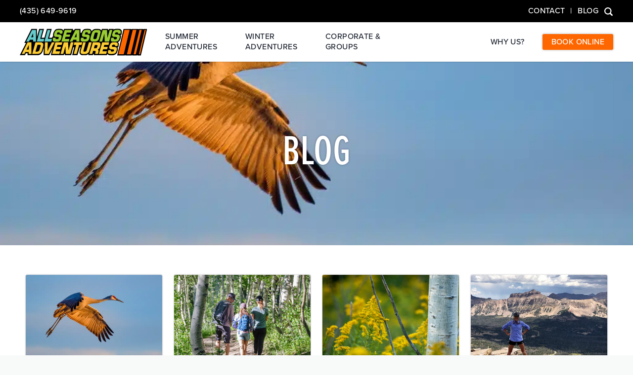

--- FILE ---
content_type: text/html; charset=UTF-8
request_url: https://allseasonsadventures.com/blog/
body_size: 41113
content:
<!DOCTYPE html>
<html lang="en-US">

<head>
<meta charset="UTF-8" />
<script type="text/javascript">
/* <![CDATA[ */
var gform;gform||(document.addEventListener("gform_main_scripts_loaded",function(){gform.scriptsLoaded=!0}),document.addEventListener("gform/theme/scripts_loaded",function(){gform.themeScriptsLoaded=!0}),window.addEventListener("DOMContentLoaded",function(){gform.domLoaded=!0}),gform={domLoaded:!1,scriptsLoaded:!1,themeScriptsLoaded:!1,isFormEditor:()=>"function"==typeof InitializeEditor,callIfLoaded:function(o){return!(!gform.domLoaded||!gform.scriptsLoaded||!gform.themeScriptsLoaded&&!gform.isFormEditor()||(gform.isFormEditor()&&console.warn("The use of gform.initializeOnLoaded() is deprecated in the form editor context and will be removed in Gravity Forms 3.1."),o(),0))},initializeOnLoaded:function(o){gform.callIfLoaded(o)||(document.addEventListener("gform_main_scripts_loaded",()=>{gform.scriptsLoaded=!0,gform.callIfLoaded(o)}),document.addEventListener("gform/theme/scripts_loaded",()=>{gform.themeScriptsLoaded=!0,gform.callIfLoaded(o)}),window.addEventListener("DOMContentLoaded",()=>{gform.domLoaded=!0,gform.callIfLoaded(o)}))},hooks:{action:{},filter:{}},addAction:function(o,r,e,t){gform.addHook("action",o,r,e,t)},addFilter:function(o,r,e,t){gform.addHook("filter",o,r,e,t)},doAction:function(o){gform.doHook("action",o,arguments)},applyFilters:function(o){return gform.doHook("filter",o,arguments)},removeAction:function(o,r){gform.removeHook("action",o,r)},removeFilter:function(o,r,e){gform.removeHook("filter",o,r,e)},addHook:function(o,r,e,t,n){null==gform.hooks[o][r]&&(gform.hooks[o][r]=[]);var d=gform.hooks[o][r];null==n&&(n=r+"_"+d.length),gform.hooks[o][r].push({tag:n,callable:e,priority:t=null==t?10:t})},doHook:function(r,o,e){var t;if(e=Array.prototype.slice.call(e,1),null!=gform.hooks[r][o]&&((o=gform.hooks[r][o]).sort(function(o,r){return o.priority-r.priority}),o.forEach(function(o){"function"!=typeof(t=o.callable)&&(t=window[t]),"action"==r?t.apply(null,e):e[0]=t.apply(null,e)})),"filter"==r)return e[0]},removeHook:function(o,r,t,n){var e;null!=gform.hooks[o][r]&&(e=(e=gform.hooks[o][r]).filter(function(o,r,e){return!!(null!=n&&n!=o.tag||null!=t&&t!=o.priority)}),gform.hooks[o][r]=e)}});
/* ]]> */
</script>

<title>Blog | All Seasons Adventures</title>
<link data-rocket-prefetch href="https://www.googletagmanager.com" rel="dns-prefetch"><link rel="preload" data-rocket-preload as="image" href="https://allseasonsadventures.com/wp-content/uploads/2025/10/20220703-DJ224839-scaled.jpg" fetchpriority="high">
	<style>img:is([sizes="auto" i], [sizes^="auto," i]) { contain-intrinsic-size: 3000px 1500px }</style>
	<meta name="viewport" content="width=device-width, initial-scale=1" />
<meta name="generator" content="All Seasons Adventures 1.0.0" />

<!-- The SEO Framework by Sybre Waaijer -->
<link rel="canonical" href="https://allseasonsadventures.com/blog/" />
<link rel="next" href="https://allseasonsadventures.com/blog/page/2/" />
<meta name="description" content="Latest posts: All Seasons Adventures&#8230;" />
<meta property="og:type" content="website" />
<meta property="og:locale" content="en_US" />
<meta property="og:site_name" content="All Seasons Adventures" />
<meta property="og:title" content="Blog | All Seasons Adventures" />
<meta property="og:description" content="Latest posts: All Seasons Adventures&#8230;" />
<meta property="og:url" content="https://allseasonsadventures.com/blog/" />
<meta property="og:image" content="https://allseasonsadventures.com/wp-content/uploads/2018/11/cropped-favicon-1.png" />
<meta property="og:image:width" content="512" />
<meta property="og:image:height" content="512" />
<meta name="twitter:card" content="summary_large_image" />
<meta name="twitter:title" content="Blog | All Seasons Adventures" />
<meta name="twitter:description" content="Latest posts: All Seasons Adventures&#8230;" />
<meta name="twitter:image" content="https://allseasonsadventures.com/wp-content/uploads/2018/11/cropped-favicon-1.png" />
<meta name="p:domain_verify" content="a0fc5c2eb374a2988a6b288c40c02010" />
<script type="application/ld+json">{"@context":"https://schema.org","@graph":[{"@type":"WebSite","@id":"https://allseasonsadventures.com/#/schema/WebSite","url":"https://allseasonsadventures.com/","name":"All Seasons Adventures","description":"Park City&#039;s Premier Outdoor Guide Service","inLanguage":"en-US","potentialAction":{"@type":"SearchAction","target":{"@type":"EntryPoint","urlTemplate":"https://allseasonsadventures.com/search/{search_term_string}/"},"query-input":"required name=search_term_string"},"publisher":{"@type":"Organization","@id":"https://allseasonsadventures.com/#/schema/Organization","name":"All Seasons Adventures","url":"https://allseasonsadventures.com/","logo":{"@type":"ImageObject","url":"https://allseasonsadventures.com/wp-content/uploads/2018/11/cropped-favicon-1.png","contentUrl":"https://allseasonsadventures.com/wp-content/uploads/2018/11/cropped-favicon-1.png","width":512,"height":512}}},{"@type":"CollectionPage","@id":"https://allseasonsadventures.com/blog/","url":"https://allseasonsadventures.com/blog/","name":"Blog | All Seasons Adventures","description":"Latest posts: All Seasons Adventures&#8230;","inLanguage":"en-US","isPartOf":{"@id":"https://allseasonsadventures.com/#/schema/WebSite"},"breadcrumb":{"@type":"BreadcrumbList","@id":"https://allseasonsadventures.com/#/schema/BreadcrumbList","itemListElement":[{"@type":"ListItem","position":1,"item":"https://allseasonsadventures.com/","name":"All Seasons Adventures"},{"@type":"ListItem","position":2,"name":"Blog"}]},"potentialAction":{"@type":"ReadAction","target":"https://allseasonsadventures.com/blog/"}}]}</script>
<!-- / The SEO Framework by Sybre Waaijer | 3.79ms meta | 0.30ms boot -->

<link rel='dns-prefetch' href='//www.googletagmanager.com' />
<link rel="alternate" type="application/rss+xml" title="All Seasons Adventures &raquo; Feed" href="https://allseasonsadventures.com/feed/" />
<link rel="alternate" type="application/rss+xml" title="All Seasons Adventures &raquo; Comments Feed" href="https://allseasonsadventures.com/comments/feed/" />
<link rel="pingback" href="https://allseasonsadventures.com/xmlrpc.php" />
<style id='classic-theme-styles-inline-css' type='text/css'>
/*! This file is auto-generated */
.wp-block-button__link{color:#fff;background-color:#32373c;border-radius:9999px;box-shadow:none;text-decoration:none;padding:calc(.667em + 2px) calc(1.333em + 2px);font-size:1.125em}.wp-block-file__button{background:#32373c;color:#fff;text-decoration:none}
</style>
<style id='flipbox-block-flipbox-style-inline-css' type='text/css'>
.flip-box-block:not(.block-editor-block-list__block){background-color:transparent;height:500px;perspective:10000px}.flip-box-block:not(.block-editor-block-list__block) .flip-box-block-innner{height:100%;position:relative;transform-style:preserve-3d;transition:transform;transition-duration:1s;width:100%}.flip-box-block:not(.block-editor-block-list__block):hover>.flip-box-block-innner{transform:rotateY(180deg)}.flip-box-block:not(.block-editor-block-list__block) .flip-box-block-back,.flip-box-block:not(.block-editor-block-list__block) .flip-box-block-front{-webkit-backface-visibility:hidden;backface-visibility:hidden;height:100%;position:absolute;transform:rotateX(0deg);width:100%}.flip-box-block:not(.block-editor-block-list__block) .flip-box-block-back{transform:rotateY(180deg)}

</style>
<style id='global-styles-inline-css' type='text/css'>
:root{--wp--preset--aspect-ratio--square: 1;--wp--preset--aspect-ratio--4-3: 4/3;--wp--preset--aspect-ratio--3-4: 3/4;--wp--preset--aspect-ratio--3-2: 3/2;--wp--preset--aspect-ratio--2-3: 2/3;--wp--preset--aspect-ratio--16-9: 16/9;--wp--preset--aspect-ratio--9-16: 9/16;--wp--preset--color--black: #000000;--wp--preset--color--cyan-bluish-gray: #abb8c3;--wp--preset--color--white: #ffffff;--wp--preset--color--pale-pink: #f78da7;--wp--preset--color--vivid-red: #cf2e2e;--wp--preset--color--luminous-vivid-orange: #ff6900;--wp--preset--color--luminous-vivid-amber: #fcb900;--wp--preset--color--light-green-cyan: #7bdcb5;--wp--preset--color--vivid-green-cyan: #00d084;--wp--preset--color--pale-cyan-blue: #8ed1fc;--wp--preset--color--vivid-cyan-blue: #0693e3;--wp--preset--color--vivid-purple: #9b51e0;--wp--preset--color--charcoal: #282c34;--wp--preset--color--regent: #8c97a7;--wp--preset--color--husk: #B9A364;--wp--preset--color--red-stage: #b15330;--wp--preset--gradient--vivid-cyan-blue-to-vivid-purple: linear-gradient(135deg,rgba(6,147,227,1) 0%,rgb(155,81,224) 100%);--wp--preset--gradient--light-green-cyan-to-vivid-green-cyan: linear-gradient(135deg,rgb(122,220,180) 0%,rgb(0,208,130) 100%);--wp--preset--gradient--luminous-vivid-amber-to-luminous-vivid-orange: linear-gradient(135deg,rgba(252,185,0,1) 0%,rgba(255,105,0,1) 100%);--wp--preset--gradient--luminous-vivid-orange-to-vivid-red: linear-gradient(135deg,rgba(255,105,0,1) 0%,rgb(207,46,46) 100%);--wp--preset--gradient--very-light-gray-to-cyan-bluish-gray: linear-gradient(135deg,rgb(238,238,238) 0%,rgb(169,184,195) 100%);--wp--preset--gradient--cool-to-warm-spectrum: linear-gradient(135deg,rgb(74,234,220) 0%,rgb(151,120,209) 20%,rgb(207,42,186) 40%,rgb(238,44,130) 60%,rgb(251,105,98) 80%,rgb(254,248,76) 100%);--wp--preset--gradient--blush-light-purple: linear-gradient(135deg,rgb(255,206,236) 0%,rgb(152,150,240) 100%);--wp--preset--gradient--blush-bordeaux: linear-gradient(135deg,rgb(254,205,165) 0%,rgb(254,45,45) 50%,rgb(107,0,62) 100%);--wp--preset--gradient--luminous-dusk: linear-gradient(135deg,rgb(255,203,112) 0%,rgb(199,81,192) 50%,rgb(65,88,208) 100%);--wp--preset--gradient--pale-ocean: linear-gradient(135deg,rgb(255,245,203) 0%,rgb(182,227,212) 50%,rgb(51,167,181) 100%);--wp--preset--gradient--electric-grass: linear-gradient(135deg,rgb(202,248,128) 0%,rgb(113,206,126) 100%);--wp--preset--gradient--midnight: linear-gradient(135deg,rgb(2,3,129) 0%,rgb(40,116,252) 100%);--wp--preset--font-size--small: 12px;--wp--preset--font-size--medium: 20px;--wp--preset--font-size--large: 36px;--wp--preset--font-size--x-large: 42px;--wp--preset--font-size--regular: 16px;--wp--preset--font-size--larger: 48px;--wp--preset--spacing--20: 0.44rem;--wp--preset--spacing--30: 0.67rem;--wp--preset--spacing--40: 1rem;--wp--preset--spacing--50: 1.5rem;--wp--preset--spacing--60: 2.25rem;--wp--preset--spacing--70: 3.38rem;--wp--preset--spacing--80: 5.06rem;--wp--preset--shadow--natural: 6px 6px 9px rgba(0, 0, 0, 0.2);--wp--preset--shadow--deep: 12px 12px 50px rgba(0, 0, 0, 0.4);--wp--preset--shadow--sharp: 6px 6px 0px rgba(0, 0, 0, 0.2);--wp--preset--shadow--outlined: 6px 6px 0px -3px rgba(255, 255, 255, 1), 6px 6px rgba(0, 0, 0, 1);--wp--preset--shadow--crisp: 6px 6px 0px rgba(0, 0, 0, 1);}:where(.is-layout-flex){gap: 0.5em;}:where(.is-layout-grid){gap: 0.5em;}body .is-layout-flex{display: flex;}.is-layout-flex{flex-wrap: wrap;align-items: center;}.is-layout-flex > :is(*, div){margin: 0;}body .is-layout-grid{display: grid;}.is-layout-grid > :is(*, div){margin: 0;}:where(.wp-block-columns.is-layout-flex){gap: 2em;}:where(.wp-block-columns.is-layout-grid){gap: 2em;}:where(.wp-block-post-template.is-layout-flex){gap: 1.25em;}:where(.wp-block-post-template.is-layout-grid){gap: 1.25em;}.has-black-color{color: var(--wp--preset--color--black) !important;}.has-cyan-bluish-gray-color{color: var(--wp--preset--color--cyan-bluish-gray) !important;}.has-white-color{color: var(--wp--preset--color--white) !important;}.has-pale-pink-color{color: var(--wp--preset--color--pale-pink) !important;}.has-vivid-red-color{color: var(--wp--preset--color--vivid-red) !important;}.has-luminous-vivid-orange-color{color: var(--wp--preset--color--luminous-vivid-orange) !important;}.has-luminous-vivid-amber-color{color: var(--wp--preset--color--luminous-vivid-amber) !important;}.has-light-green-cyan-color{color: var(--wp--preset--color--light-green-cyan) !important;}.has-vivid-green-cyan-color{color: var(--wp--preset--color--vivid-green-cyan) !important;}.has-pale-cyan-blue-color{color: var(--wp--preset--color--pale-cyan-blue) !important;}.has-vivid-cyan-blue-color{color: var(--wp--preset--color--vivid-cyan-blue) !important;}.has-vivid-purple-color{color: var(--wp--preset--color--vivid-purple) !important;}.has-black-background-color{background-color: var(--wp--preset--color--black) !important;}.has-cyan-bluish-gray-background-color{background-color: var(--wp--preset--color--cyan-bluish-gray) !important;}.has-white-background-color{background-color: var(--wp--preset--color--white) !important;}.has-pale-pink-background-color{background-color: var(--wp--preset--color--pale-pink) !important;}.has-vivid-red-background-color{background-color: var(--wp--preset--color--vivid-red) !important;}.has-luminous-vivid-orange-background-color{background-color: var(--wp--preset--color--luminous-vivid-orange) !important;}.has-luminous-vivid-amber-background-color{background-color: var(--wp--preset--color--luminous-vivid-amber) !important;}.has-light-green-cyan-background-color{background-color: var(--wp--preset--color--light-green-cyan) !important;}.has-vivid-green-cyan-background-color{background-color: var(--wp--preset--color--vivid-green-cyan) !important;}.has-pale-cyan-blue-background-color{background-color: var(--wp--preset--color--pale-cyan-blue) !important;}.has-vivid-cyan-blue-background-color{background-color: var(--wp--preset--color--vivid-cyan-blue) !important;}.has-vivid-purple-background-color{background-color: var(--wp--preset--color--vivid-purple) !important;}.has-black-border-color{border-color: var(--wp--preset--color--black) !important;}.has-cyan-bluish-gray-border-color{border-color: var(--wp--preset--color--cyan-bluish-gray) !important;}.has-white-border-color{border-color: var(--wp--preset--color--white) !important;}.has-pale-pink-border-color{border-color: var(--wp--preset--color--pale-pink) !important;}.has-vivid-red-border-color{border-color: var(--wp--preset--color--vivid-red) !important;}.has-luminous-vivid-orange-border-color{border-color: var(--wp--preset--color--luminous-vivid-orange) !important;}.has-luminous-vivid-amber-border-color{border-color: var(--wp--preset--color--luminous-vivid-amber) !important;}.has-light-green-cyan-border-color{border-color: var(--wp--preset--color--light-green-cyan) !important;}.has-vivid-green-cyan-border-color{border-color: var(--wp--preset--color--vivid-green-cyan) !important;}.has-pale-cyan-blue-border-color{border-color: var(--wp--preset--color--pale-cyan-blue) !important;}.has-vivid-cyan-blue-border-color{border-color: var(--wp--preset--color--vivid-cyan-blue) !important;}.has-vivid-purple-border-color{border-color: var(--wp--preset--color--vivid-purple) !important;}.has-vivid-cyan-blue-to-vivid-purple-gradient-background{background: var(--wp--preset--gradient--vivid-cyan-blue-to-vivid-purple) !important;}.has-light-green-cyan-to-vivid-green-cyan-gradient-background{background: var(--wp--preset--gradient--light-green-cyan-to-vivid-green-cyan) !important;}.has-luminous-vivid-amber-to-luminous-vivid-orange-gradient-background{background: var(--wp--preset--gradient--luminous-vivid-amber-to-luminous-vivid-orange) !important;}.has-luminous-vivid-orange-to-vivid-red-gradient-background{background: var(--wp--preset--gradient--luminous-vivid-orange-to-vivid-red) !important;}.has-very-light-gray-to-cyan-bluish-gray-gradient-background{background: var(--wp--preset--gradient--very-light-gray-to-cyan-bluish-gray) !important;}.has-cool-to-warm-spectrum-gradient-background{background: var(--wp--preset--gradient--cool-to-warm-spectrum) !important;}.has-blush-light-purple-gradient-background{background: var(--wp--preset--gradient--blush-light-purple) !important;}.has-blush-bordeaux-gradient-background{background: var(--wp--preset--gradient--blush-bordeaux) !important;}.has-luminous-dusk-gradient-background{background: var(--wp--preset--gradient--luminous-dusk) !important;}.has-pale-ocean-gradient-background{background: var(--wp--preset--gradient--pale-ocean) !important;}.has-electric-grass-gradient-background{background: var(--wp--preset--gradient--electric-grass) !important;}.has-midnight-gradient-background{background: var(--wp--preset--gradient--midnight) !important;}.has-small-font-size{font-size: var(--wp--preset--font-size--small) !important;}.has-medium-font-size{font-size: var(--wp--preset--font-size--medium) !important;}.has-large-font-size{font-size: var(--wp--preset--font-size--large) !important;}.has-x-large-font-size{font-size: var(--wp--preset--font-size--x-large) !important;}
:where(.wp-block-post-template.is-layout-flex){gap: 1.25em;}:where(.wp-block-post-template.is-layout-grid){gap: 1.25em;}
:where(.wp-block-columns.is-layout-flex){gap: 2em;}:where(.wp-block-columns.is-layout-grid){gap: 2em;}
:root :where(.wp-block-pullquote){font-size: 1.5em;line-height: 1.6;}
</style>
<link data-minify="1" rel='stylesheet' id='grw-public-main-css-css' href='https://allseasonsadventures.com/wp-content/cache/min/1/wp-content/plugins/widget-google-reviews/assets/css/public-main.css?ver=1763687728' type='text/css' media='all' />
<link data-minify="1" rel='stylesheet' id='all-seasons-adventures-screen-css' href='https://allseasonsadventures.com/wp-content/cache/min/1/wp-content/themes/allseasonsadventures/dist/css/screen.css?ver=1763687728' type='text/css' media='all' />
<link data-minify="1" rel='stylesheet' id='tablepress-default-css' href='https://allseasonsadventures.com/wp-content/cache/min/1/wp-content/plugins/tablepress/css/build/default.css?ver=1763687728' type='text/css' media='all' />
<script type="text/javascript" src="https://allseasonsadventures.com/wp-includes/js/jquery/jquery.min.js?ver=3.7.1" id="jquery-core-js"></script>
<script type="text/javascript" src="https://allseasonsadventures.com/wp-includes/js/jquery/jquery-migrate.min.js?ver=3.4.1" id="jquery-migrate-js"></script>
<script data-minify="1" type="text/javascript" defer="defer" src="https://allseasonsadventures.com/wp-content/cache/min/1/wp-content/plugins/widget-google-reviews/assets/js/public-main.js?ver=1763687728" id="grw-public-main-js-js"></script>

<!-- Google tag (gtag.js) snippet added by Site Kit -->
<!-- Google Analytics snippet added by Site Kit -->
<script type="text/javascript" src="https://www.googletagmanager.com/gtag/js?id=G-B1LS1W762M" id="google_gtagjs-js" async></script>
<script type="text/javascript" id="google_gtagjs-js-after">
/* <![CDATA[ */
window.dataLayer = window.dataLayer || [];function gtag(){dataLayer.push(arguments);}
gtag("set","linker",{"domains":["allseasonsadventures.com"]});
gtag("js", new Date());
gtag("set", "developer_id.dZTNiMT", true);
gtag("config", "G-B1LS1W762M");
/* ]]> */
</script>
<link rel="https://api.w.org/" href="https://allseasonsadventures.com/wp-json/" /><link rel="EditURI" type="application/rsd+xml" title="RSD" href="https://allseasonsadventures.com/xmlrpc.php?rsd" />
<meta name="cdp-version" content="1.5.0" /><meta name="generator" content="Site Kit by Google 1.166.0" /><style type="text/css">.recentcomments a{display:inline !important;padding:0 !important;margin:0 !important;}</style>
<!-- Google Tag Manager snippet added by Site Kit -->
<script type="text/javascript">
/* <![CDATA[ */

			( function( w, d, s, l, i ) {
				w[l] = w[l] || [];
				w[l].push( {'gtm.start': new Date().getTime(), event: 'gtm.js'} );
				var f = d.getElementsByTagName( s )[0],
					j = d.createElement( s ), dl = l != 'dataLayer' ? '&l=' + l : '';
				j.async = true;
				j.src = 'https://www.googletagmanager.com/gtm.js?id=' + i + dl;
				f.parentNode.insertBefore( j, f );
			} )( window, document, 'script', 'dataLayer', 'GTM-MLMJC27B' );
			
/* ]]> */
</script>

<!-- End Google Tag Manager snippet added by Site Kit -->
<link rel="icon" href="https://allseasonsadventures.com/wp-content/uploads/2018/11/cropped-favicon-1-32x32.png" sizes="32x32" />
<link rel="icon" href="https://allseasonsadventures.com/wp-content/uploads/2018/11/cropped-favicon-1-192x192.png" sizes="192x192" />
<link rel="apple-touch-icon" href="https://allseasonsadventures.com/wp-content/uploads/2018/11/cropped-favicon-1-180x180.png" />
<meta name="msapplication-TileImage" content="https://allseasonsadventures.com/wp-content/uploads/2018/11/cropped-favicon-1-270x270.png" />
		<style type="text/css" id="wp-custom-css">
			.hasDatepicker {
	width: 100% !important;
}
@media (max-width: 900px) {
	.phone-number {
		margin-top: 4px;
	}
}
.booking-row {
	position: relative;
	z-index: 99;
}

.entry__content ul {
	padding-left: 30px;
	margin-bottom: 30px;
}		</style>
		
	<!-- Global site tag (gtag.js) - Google Ads: 958152996 -->
	<script async src="https://www.googletagmanager.com/gtag/js?id=AW-958152996"></script>
	<script>
	  window.dataLayer = window.dataLayer || [];
	  function gtag(){dataLayer.push(arguments);}
	  gtag('js', new Date());

	  gtag('config', 'AW-958152996');
	</script>

<meta name="generator" content="WP Rocket 3.20.1.2" data-wpr-features="wpr_minify_js wpr_preconnect_external_domains wpr_oci wpr_minify_css wpr_desktop" /></head>

<body class="ltr en en-us plural blog logged-out no-js fl-builder-2-9-4 fl-no-js" dir="ltr">

<div  class="app">

	<header  class="app-header">

		<div  class="app-header__bar">
			<div class="app-header__contain">
				<a class="phone-number" href="tel:4356499619">(435) 649-9619</a>
				<div class="app-header__search">
					
	<nav class="menu menu--top-bar">

		<ul class="menu__items"><li id="menu-item-38" class="menu__item "><a href="https://allseasonsadventures.com/contact/" class="menu__link">Contact</a></li><li id="menu-item-37" class="menu__item menu__item--current menu__item--parent menu-blog"><a href="https://allseasonsadventures.com/blog/" aria-current="page" class="menu__link">Blog</a></li></ul>
	</nav>

 
					<div class="app-search searchform" role="search">

	<form autocomplete="off" method="get" class="search-form" action="https://allseasonsadventures.com/">
	<div>
		<input class="search-text" type="search" name="s" placeholder="Search..." onfocus="if(this.value==this.defaultValue)this.value='';" onblur="if(this.value=='')this.value=this.defaultValue;" />
		<input class="search-submit button" name="submit" type="submit" value="Search" />
	</div>
	</form>

</div>
				</div>
			</div>
		</div>

		<div  class="app-header__contain app-header__main">
			<div class="app-header__logo">
				<a class="logo" href="/"><img src="/wp-content/themes/allseasonsadventures/dist/svg/header-logo.svg"/></a>
				
	<nav class="menu menu--primary">

		<ul class="menu__items"><li id="menu-item-4433" class="menu__item has-children "><a href="https://allseasonsadventures.com/adventures/" class="menu__link">Summer Adventures</a><ul class="menu__sub-menu"><li id="menu-item-173" class="menu__item "><a href="https://allseasonsadventures.com/adventures/rafting-kayaking/" class="menu__link">Rafting</a></li><li id="menu-item-172" class="menu__item "><a href="https://allseasonsadventures.com/adventures/fly-fishing/" class="menu__link">Fly Fishing</a></li><li id="menu-item-263" class="menu__item "><a href="https://allseasonsadventures.com/adventures/mountain-biking/" class="menu__link">Mountain Biking</a></li><li id="menu-item-262" class="menu__item "><a href="https://allseasonsadventures.com/adventures/hiking/" class="menu__link">Hiking</a></li><li id="menu-item-261" class="menu__item "><a href="https://allseasonsadventures.com/adventures/trap-shooting/" class="menu__link">Trap Shooting</a></li><li id="menu-item-259" class="menu__item "><a href="https://allseasonsadventures.com/adventures/packages/" class="menu__link">Packages</a></li></ul></li><li id="menu-item-4679" class="menu__item has-children "><a href="https://allseasonsadventures.com/adventures/#winter-adventures" class="menu__link">Winter Adventures</a><ul class="menu__sub-menu"><li id="menu-item-180" class="menu__item "><a href="https://allseasonsadventures.com/adventures/snowshoeing/" class="menu__link">Snowshoeing</a></li><li id="menu-item-275" class="menu__item "><a href="https://allseasonsadventures.com/adventures/winter-fly-fishing/" class="menu__link">Winter Fly Fishing</a></li><li id="menu-item-274" class="menu__item "><a href="https://allseasonsadventures.com/adventures/cross-country-skiing/" class="menu__link">XC Skiing</a></li><li id="menu-item-276" class="menu__item "><a href="https://allseasonsadventures.com/adventures/trap-shooting/" class="menu__link">Trap Shooting</a></li><li id="menu-item-273" class="menu__item "><a href="https://allseasonsadventures.com/adventures/dog-sledding/" class="menu__link">Dog Sledding</a></li><li id="menu-item-272" class="menu__item "><a href="https://allseasonsadventures.com/adventures/snowmobiling/" class="menu__link">Snowmobiling</a></li></ul></li><li id="menu-item-284" class="menu__item has-children "><a href="https://allseasonsadventures.com/corporate-activities/" class="menu__link">Corporate &#038; Groups</a><ul class="menu__sub-menu"><li id="menu-item-287" class="menu__item "><a href="https://allseasonsadventures.com/corporate-activities/" class="menu__link">Corporate Activities</a></li><li id="menu-item-286" class="menu__item "><a href="https://allseasonsadventures.com/group-activities/" class="menu__link">Group Activities</a></li><li id="menu-item-285" class="menu__item "><a href="https://allseasonsadventures.com/corporate-activities/team-building/" class="menu__link">Team Building</a></li></ul></li></ul>
	</nav>

			</div>
			
	<nav class="menu menu--secondary">

		<ul class="menu__items"><li id="menu-item-29" class="menu__item has-children "><a href="https://allseasonsadventures.com/about/" class="menu__link">Why Us?</a><ul class="menu__sub-menu"><li id="menu-item-296" class="menu__item "><a href="https://allseasonsadventures.com/about/team-guides/" class="menu__link">Our Team &#038; Guides</a></li><li id="menu-item-295" class="menu__item "><a href="https://allseasonsadventures.com/about/partners/" class="menu__link">Our Partners</a></li><li id="menu-item-294" class="menu__item "><a href="https://allseasonsadventures.com/reviews/" class="menu__link">Reviews</a></li></ul></li><li id="menu-item-28" class="menu__item btn btn__menu"><a href="https://allseasonsadventures.com/book-online/" class="menu__link">Book Online</a></li></ul>
	</nav>


			<button class="toggle-menu" type="button">
			  <span class="toggle-menu-box">
			    <span class="toggle-menu-inner"></span>
			  </span>
			</button> 

		</div>

	</header>
<div  class="app-content">

	<main  id="main" class="app-main">

		
	<div class="archive-header">

		
			<div class="archive-header__image" style="background-image: url(https://allseasonsadventures.com/wp-content/uploads/2025/07/cHJpdmF0ZS9zdGF0aWMvaW1hZ2Uvd2Vic2l0ZS8yMDIyLTA0L2xyL3B1MjM1NjExNC1pbWFnZS1rd3Z3aW9icS5qcGc.webp);">
				<h1 class="archive-header__image-title">Blog</h1>
			</div>

		
	</div>


		
			<div class="post-list">

				
					<article class="entry entry--6831 entry--type-post entry--status-publish entry--author-asa entry--format-standard has-post-thumbnail post-list__card" id="post-6831">

	<a href="https://allseasonsadventures.com/where-to-view-wildlife-in-park-city-utah/">

		
		<div class="entry__image" style="background-image: url(https://allseasonsadventures.com/wp-content/uploads/2025/07/cHJpdmF0ZS9zdGF0aWMvaW1hZ2Uvd2Vic2l0ZS8yMDIyLTA0L2xyL3B1MjM1NjExNC1pbWFnZS1rd3Z3aW9icS5qcGc.webp );"></div>

		
		<header class="entry__header">
			<h2 class="entry__title"><a class="entry__permalink" href="https://allseasonsadventures.com/where-to-view-wildlife-in-park-city-utah/">Where to view wildlife in park city, utah</a></h2>		</header>

		<div class="entry__summary">
			<p>Park City, Utah, is a paradise for outdoor enthusiasts, and it’s not just the</p>
		</div>

		<div class="entry__footer">
			<time class="entry__published">October 31, 2025</time>			<a href="https://allseasonsadventures.com/where-to-view-wildlife-in-park-city-utah/" class="read-more">Read More</a>
		</div>

	</a>

</article>

				
					<article class="entry entry--6881 entry--type-post entry--status-publish entry--author-asa entry--format-standard has-post-thumbnail post-list__card" id="post-6881">

	<a href="https://allseasonsadventures.com/how-to-pack-for-each-seasons-adventure-in-park-city/">

		
		<div class="entry__image" style="background-image: url(https://allseasonsadventures.com/wp-content/uploads/2025/10/20220703-DJ224839-scaled.jpg );"></div>

		
		<header class="entry__header">
			<h2 class="entry__title"><a class="entry__permalink" href="https://allseasonsadventures.com/how-to-pack-for-each-seasons-adventure-in-park-city/">How to pack for each season&#8217;s adventure in park city</a></h2>		</header>

		<div class="entry__summary">
			<p>Sitting at nearly 7,000&#8242;, Park City is nestled into an alpine environment that is</p>
		</div>

		<div class="entry__footer">
			<time class="entry__published">October 15, 2025</time>			<a href="https://allseasonsadventures.com/how-to-pack-for-each-seasons-adventure-in-park-city/" class="read-more">Read More</a>
		</div>

	</a>

</article>

				
					<article class="entry entry--6759 entry--type-post entry--status-publish entry--author-asa entry--format-standard has-post-thumbnail post-list__card" id="post-6759">

	<a href="https://allseasonsadventures.com/the-best-scenic-drives-near-park-city/">

		
		<div class="entry__image" style="background-image: url(https://allseasonsadventures.com/wp-content/uploads/2025/07/UV8ZQTG5UI.jpg );"></div>

		
		<header class="entry__header">
			<h2 class="entry__title"><a class="entry__permalink" href="https://allseasonsadventures.com/the-best-scenic-drives-near-park-city/">the best scenic drives near park city</a></h2>		</header>

		<div class="entry__summary">
			<p>Here at All Seasons Adventures, we prefer the road less travelled &#8211; especially those</p>
		</div>

		<div class="entry__footer">
			<time class="entry__published">July 3, 2025</time>			<a href="https://allseasonsadventures.com/the-best-scenic-drives-near-park-city/" class="read-more">Read More</a>
		</div>

	</a>

</article>

				
					<article class="entry entry--6643 entry--type-post entry--status-publish entry--author-asa entry--format-standard has-post-thumbnail post-list__card" id="post-6643">

	<a href="https://allseasonsadventures.com/beating-the-altitude-on-your-upcoming-visit-to-park-city-2/">

		
		<div class="entry__image" style="background-image: url(https://allseasonsadventures.com/wp-content/uploads/2025/04/Joanne.jpg );"></div>

		
		<header class="entry__header">
			<h2 class="entry__title"><a class="entry__permalink" href="https://allseasonsadventures.com/beating-the-altitude-on-your-upcoming-visit-to-park-city-2/">Beating the Altitude on your Upcoming Visit to Park City</a></h2>		</header>

		<div class="entry__summary">
			<p>Park City, Utah lies at an elevation of nearly 7000 feet in the Wasatch</p>
		</div>

		<div class="entry__footer">
			<time class="entry__published">April 10, 2025</time>			<a href="https://allseasonsadventures.com/beating-the-altitude-on-your-upcoming-visit-to-park-city-2/" class="read-more">Read More</a>
		</div>

	</a>

</article>

				
					<article class="entry entry--6538 entry--type-post entry--status-publish entry--author-asa entry--format-standard has-post-thumbnail post-list__card" id="post-6538">

	<a href="https://allseasonsadventures.com/the-us-forest-service-caring-for-the-land-and-serving-people-2/">

		
		<div class="entry__image" style="background-image: url(https://allseasonsadventures.com/wp-content/uploads/2025/03/Uintas.jpg );"></div>

		
		<header class="entry__header">
			<h2 class="entry__title"><a class="entry__permalink" href="https://allseasonsadventures.com/the-us-forest-service-caring-for-the-land-and-serving-people-2/">The United States Forest Service: &#8220;Caring for the Land and Serving People&#8221;</a></h2>		</header>

		<div class="entry__summary">
			<p>Overview The United States Forest Service (USFS) is a federal agency under the U.S.</p>
		</div>

		<div class="entry__footer">
			<time class="entry__published">March 14, 2025</time>			<a href="https://allseasonsadventures.com/the-us-forest-service-caring-for-the-land-and-serving-people-2/" class="read-more">Read More</a>
		</div>

	</a>

</article>

				
					<article class="entry entry--6471 entry--type-post entry--status-publish entry--author-asa entry--format-standard has-post-thumbnail post-list__card" id="post-6471">

	<a href="https://allseasonsadventures.com/help-park-city-fight-winter-inversions-2/">

		
		<div class="entry__image" style="background-image: url(https://allseasonsadventures.com/wp-content/uploads/2025/02/inversions.jpg );"></div>

		
		<header class="entry__header">
			<h2 class="entry__title"><a class="entry__permalink" href="https://allseasonsadventures.com/help-park-city-fight-winter-inversions-2/">Help Park City Fight Winter Inversions</a></h2>		</header>

		<div class="entry__summary">
			<p>Mountain areas are famously popular for their stunning scenery and crisp fresh air&#8230; right?</p>
		</div>

		<div class="entry__footer">
			<time class="entry__published">March 3, 2025</time>			<a href="https://allseasonsadventures.com/help-park-city-fight-winter-inversions-2/" class="read-more">Read More</a>
		</div>

	</a>

</article>

				
					<article class="entry entry--6769 entry--type-post entry--status-publish entry--author-asa entry--format-standard has-post-thumbnail post-list__card" id="post-6769">

	<a href="https://allseasonsadventures.com/summer-fun-for-the-entire-family/">

		
		<div class="entry__image" style="background-image: url(https://allseasonsadventures.com/wp-content/uploads/2024/07/A83B8577-scaled.jpg );"></div>

		
		<header class="entry__header">
			<h2 class="entry__title"><a class="entry__permalink" href="https://allseasonsadventures.com/summer-fun-for-the-entire-family/">Summer Fun For the entire family!</a></h2>		</header>

		<div class="entry__summary">
			<p>Welcome to All Seasons Adventures! Park City is more than just a ski town.</p>
		</div>

		<div class="entry__footer">
			<time class="entry__published">March 1, 2025</time>			<a href="https://allseasonsadventures.com/summer-fun-for-the-entire-family/" class="read-more">Read More</a>
		</div>

	</a>

</article>

				
					<article class="entry entry--6438 entry--type-post entry--status-publish entry--author-asa entry--format-standard has-post-thumbnail post-list__card" id="post-6438">

	<a href="https://allseasonsadventures.com/valentines-day-activities-in-park-city/">

		
		<div class="entry__image" style="background-image: url(https://allseasonsadventures.com/wp-content/uploads/2025/01/Valentine.jpg );"></div>

		
		<header class="entry__header">
			<h2 class="entry__title"><a class="entry__permalink" href="https://allseasonsadventures.com/valentines-day-activities-in-park-city/">Valentine&#8217;s Day Activities in Park City</a></h2>		</header>

		<div class="entry__summary">
			<p>Whether you are here with significant others, family, or friends, Park City has something</p>
		</div>

		<div class="entry__footer">
			<time class="entry__published">January 31, 2025</time>			<a href="https://allseasonsadventures.com/valentines-day-activities-in-park-city/" class="read-more">Read More</a>
		</div>

	</a>

</article>

				
					<article class="entry entry--6432 entry--type-post entry--status-publish entry--author-asa entry--format-standard has-post-thumbnail post-list__card" id="post-6432">

	<a href="https://allseasonsadventures.com/layering-up-for-winter-activities/">

		
		<div class="entry__image" style="background-image: url(https://allseasonsadventures.com/wp-content/uploads/2025/01/IMG_8341-scaled.jpg );"></div>

		
		<header class="entry__header">
			<h2 class="entry__title"><a class="entry__permalink" href="https://allseasonsadventures.com/layering-up-for-winter-activities/">Layering up for Winter Activities</a></h2>		</header>

		<div class="entry__summary">
			<p>Winter is in full swing in Park City! With daytime highs averaging in the</p>
		</div>

		<div class="entry__footer">
			<time class="entry__published">January 21, 2025</time>			<a href="https://allseasonsadventures.com/layering-up-for-winter-activities/" class="read-more">Read More</a>
		</div>

	</a>

</article>

				
					<article class="entry entry--984 entry--type-post entry--status-publish entry--author-asa entry--format-standard has-post-thumbnail post-list__card" id="post-984">

	<a href="https://allseasonsadventures.com/sundance-film-festival-activities/">

		
		<div class="entry__image" style="background-image: url(https://allseasonsadventures.com/wp-content/uploads/2013/08/imgp0061.jpg );"></div>

		
		<header class="entry__header">
			<h2 class="entry__title"><a class="entry__permalink" href="https://allseasonsadventures.com/sundance-film-festival-activities/">Sundance Film Festival Activities</a></h2>		</header>

		<div class="entry__summary">
			<p>We love Sundance- the films are intriguing and the parties spectacular- but inevitably there</p>
		</div>

		<div class="entry__footer">
			<time class="entry__published">January 19, 2025</time>			<a href="https://allseasonsadventures.com/sundance-film-festival-activities/" class="read-more">Read More</a>
		</div>

	</a>

</article>

				
					<article class="entry entry--6361 entry--type-post entry--status-publish entry--author-asa entry--format-standard has-post-thumbnail post-list__card" id="post-6361">

	<a href="https://allseasonsadventures.com/whattoexpectwinterflyfishing/">

		
		<div class="entry__image" style="background-image: url(https://allseasonsadventures.com/wp-content/uploads/2024/12/20210221-DJ210470-1-scaled.jpg );"></div>

		
		<header class="entry__header">
			<h2 class="entry__title"><a class="entry__permalink" href="https://allseasonsadventures.com/whattoexpectwinterflyfishing/">What to Expect: Winter Fly Fishing</a></h2>		</header>

		<div class="entry__summary">
			<p>Winter is slowly but surely arriving in Park City! The current early season snow</p>
		</div>

		<div class="entry__footer">
			<time class="entry__published">December 19, 2024</time>			<a href="https://allseasonsadventures.com/whattoexpectwinterflyfishing/" class="read-more">Read More</a>
		</div>

	</a>

</article>

				
					<article class="entry entry--6246 entry--type-post entry--status-publish entry--author-asa entry--format-standard has-post-thumbnail post-list__card" id="post-6246">

	<a href="https://allseasonsadventures.com/fall-activities-in-park-city/">

		
		<div class="entry__image" style="background-image: url(https://allseasonsadventures.com/wp-content/uploads/2024/10/NOIMG_4509.jpg );"></div>

		
		<header class="entry__header">
			<h2 class="entry__title"><a class="entry__permalink" href="https://allseasonsadventures.com/fall-activities-in-park-city/">Fall activities in Park City</a></h2>		</header>

		<div class="entry__summary">
			<p>With the busy summer season coming to a close, and winter on the horizon,</p>
		</div>

		<div class="entry__footer">
			<time class="entry__published">October 4, 2024</time>			<a href="https://allseasonsadventures.com/fall-activities-in-park-city/" class="read-more">Read More</a>
		</div>

	</a>

</article>

				
			</div>

			<nav class="pagination pagination--posts" role="navigation"><ul class="pagination__items"><li class="pagination__item pagination__item--current"><span class="pagination__anchor pagination__anchor--current" aria-current="page">1</span></li><li class="pagination__item pagination__item--number"><a class="pagination__anchor pagination__anchor--link" href="https://allseasonsadventures.com/blog/page/2/">2</a></li><li class="pagination__item pagination__item--dots"><span class="pagination__anchor pagination__anchor--dots">&hellip;</span></li><li class="pagination__item pagination__item--number"><a class="pagination__anchor pagination__anchor--link" href="https://allseasonsadventures.com/blog/page/14/">14</a></li><li class="pagination__item pagination__item--next"><a class="pagination__anchor pagination__anchor--link" href="https://allseasonsadventures.com/blog/page/2/">Next &rarr;</a></li></ul></nav>
		
	</main>

</div>
	<footer  class="app-footer">

		<div  class="app-footer__main">

			<div class="app-footer__contain">

				<a class="app-footer__logo" href="/"><img src="/wp-content/themes/allseasonsadventures/dist/svg/logo-white.svg"/></a>
				<div class="app-footer__partners" style="display: flex;justify-content: center; align-items: center;">
					<img src="/wp-content/themes/allseasonsadventures/dist/img/resort-logos.png" style="margin-right: 1rem;"/>
					<svg xmlns="http://www.w3.org/2000/svg" width="32" height="35" viewBox="0 0 32 35">
						  <g fill="none">
							<polygon fill="#FFE363" points="14.171 33.236 13.81 33.027 13.431 32.856 13.051 32.724 12.634 32.61 12.217 32.515 11.799 32.439 11.363 32.382 10.908 32.325 10.453 32.268 9.997 32.211 9.523 32.136 9.049 32.06 8.594 32.003 8.157 31.927 7.759 31.87 7.36 31.813 7 31.756 6.678 31.699 6.355 31.642 6.07 31.604 5.805 31.547 5.558 31.51 5.35 31.453 5.16 31.415 4.989 31.377 4.837 31.32 4.724 31.282 4.268 31.111 3.813 30.902 3.396 30.675 2.997 30.409 2.618 30.125 2.257 29.802 1.935 29.461 1.631 29.119 1.347 28.74 1.081 28.36 .854 27.943 .645 27.526 .474 27.108 .322 26.672 .209 26.236 .133 25.781 .114 25.591 .095 25.42 .076 25.23 .076 25.041 .076 24.832 .076 24.623 .095 24.415 .114 24.187 .133 23.959 .171 23.713 .209 23.485 .247 23.238 .285 22.973 .341 22.707 .398 22.442 .455 22.157 .683 21.247 .93 20.298 1.195 19.35 1.442 18.363 1.688 17.396 1.897 16.39 2.068 15.404 2.201 14.417 2.257 13.431 2.257 12.463 2.163 11.496 1.973 10.566 1.669 9.637 1.252 8.745 .683 7.873 0 7.038 4.894 0 6.298 .493 7.721 .911 9.182 1.252 10.642 1.518 12.103 1.726 13.564 1.859 15.005 1.916 16.447 1.935 17.87 1.878 19.274 1.764 20.621 1.612 21.949 1.385 23.238 1.119 24.453 .797 25.629 .455 26.748 .038 31.547 7.095 30.808 7.93 30.257 8.783 29.821 9.656 29.537 10.566 29.347 11.496 29.271 12.444 29.29 13.412 29.385 14.398 29.518 15.385 29.726 16.39 29.954 17.396 30.22 18.401 30.485 19.407 30.751 20.393 30.997 21.398 31.206 22.366 31.263 22.575 31.301 22.764 31.339 22.935 31.377 23.087 31.396 23.22 31.434 23.352 31.453 23.466 31.472 23.58 31.491 23.675 31.491 23.789 31.51 23.883 31.51 23.997 31.528 24.111 31.528 24.244 31.528 24.377 31.528 24.528 31.528 24.87 31.51 25.211 31.472 25.534 31.434 25.856 31.358 26.179 31.282 26.501 31.187 26.805 31.073 27.108 30.959 27.412 30.808 27.715 30.656 28 30.485 28.285 30.295 28.569 30.087 28.854 29.878 29.119 29.65 29.385 29.442 29.613 29.214 29.802 28.986 30.011 28.759 30.182 28.512 30.371 28.247 30.523 27.981 30.694 27.715 30.827 27.431 30.959 27.127 31.092 26.824 31.187 26.501 31.301 26.179 31.377 25.837 31.453 25.496 31.528 25.136 31.585 24.13 31.775 23.201 31.927 22.328 32.041 21.531 32.154 20.81 32.249 20.127 32.344 19.52 32.439 18.951 32.553 18.42 32.705 17.946 32.875 17.509 33.084 17.092 33.331 16.732 33.653 16.371 34.033 16.03 34.469 15.726 35 15.688 35 15.423 34.526 15.138 34.127 14.835 33.786 14.512 33.482"/>
							<polygon fill="#00502F" points="20.222 30.827 20.412 30.808 20.602 30.77 20.772 30.751 20.943 30.732 21.133 30.713 21.304 30.694 21.493 30.675 21.683 30.637 21.873 30.618 22.081 30.58 22.138 30.58 22.309 30.561 22.518 30.523 22.783 30.485 23.087 30.428 23.409 30.371 23.77 30.314 24.149 30.257 24.528 30.201 24.889 30.125 25.249 30.068 25.572 30.011 25.875 29.954 26.122 29.897 26.312 29.859 26.444 29.821 26.881 29.631 27.298 29.404 27.697 29.157 28.057 28.892 28.379 28.588 28.683 28.266 28.948 27.943 29.195 27.583 29.404 27.222 29.575 26.843 29.726 26.463 29.859 26.065 29.935 25.686 29.992 25.287 30.03 24.889 30.03 24.491 30.011 24.32 29.992 24.111 29.954 23.846 29.897 23.523 29.821 23.163 29.745 22.745 29.631 22.29 29.518 21.778 29.404 21.228 29.252 20.621 29.1 19.957 28.93 19.255 28.74 18.515 28.55 17.699 28.341 16.864 28.114 15.954 27.962 15.385 27.867 14.816 27.791 14.228 27.734 13.659 27.715 13.089 27.734 12.52 27.772 11.951 27.848 11.382 27.962 10.813 28.095 10.263 28.285 9.713 28.493 9.163 28.721 8.612 29.005 8.081 29.328 7.569 29.688 7.057 26.084 1.802 24.946 2.22 23.751 2.561 22.499 2.846 21.19 3.073 19.824 3.244 18.439 3.339 17.035 3.396 15.631 3.396 14.228 3.339 12.843 3.244 11.477 3.092 10.149 2.921 8.878 2.675 7.664 2.409 6.507 2.106 5.444 1.764 1.802 7.057 1.935 7.209 2.068 7.398 2.22 7.645 2.39 7.93 2.561 8.233 2.732 8.575 2.902 8.954 3.073 9.371 3.225 9.808 3.358 10.263 3.491 10.737 3.604 11.23 3.68 11.743 3.737 12.274 3.775 12.805 3.756 13.336 3.737 13.564 3.737 13.772 3.718 13.962 3.699 14.152 3.68 14.322 3.661 14.474 3.642 14.645 3.623 14.797 3.604 14.967 3.566 15.119 3.528 15.309 3.472 15.499 3.434 15.707 3.377 15.935 3.32 16.201 3.244 16.485 3.149 16.902 3.035 17.301 2.94 17.699 2.846 18.117 2.751 18.515 2.656 18.913 2.561 19.293 2.466 19.691 2.371 20.07 2.295 20.45 2.201 20.848 2.106 21.228 2.03 21.588 1.935 21.967 1.859 22.328 1.783 22.688 1.707 22.992 1.65 23.295 1.594 23.599 1.537 23.883 1.518 24.187 1.48 24.491 1.48 24.813 1.48 25.117 1.499 25.439 1.556 25.762 1.631 26.084 1.726 26.426 1.859 26.767 2.03 27.127 2.22 27.488 2.447 27.867 2.542 28.019 2.675 28.171 2.808 28.323 2.959 28.493 3.13 28.664 3.32 28.835 3.528 29.005 3.756 29.176 3.984 29.347 4.23 29.499 4.515 29.631 4.781 29.764 5.084 29.897 5.407 29.992 5.729 30.068 6.07 30.144 6.621 30.22 7.152 30.295 7.664 30.39 8.138 30.466 8.594 30.523 9.03 30.58 9.447 30.656 9.846 30.713 10.206 30.751 10.547 30.808 10.87 30.865 11.173 30.902 11.439 30.94 11.705 30.978 11.932 30.997 12.141 31.016 12.331 31.035 12.539 31.073 12.729 31.111 12.919 31.149 13.127 31.187 13.336 31.244 13.545 31.32 13.753 31.396 13.962 31.472 14.19 31.585 14.417 31.699 14.645 31.832 14.892 31.984 15.138 32.154 15.385 32.344 15.669 32.553 15.802 32.401 15.954 32.249 16.125 32.117 16.314 31.984 16.504 31.851 16.694 31.737 16.902 31.642 17.13 31.547 17.339 31.453 17.566 31.377 17.794 31.301 18.022 31.225 18.249 31.168 18.477 31.111 18.705 31.073 18.932 31.016 19.179 30.978 19.407 30.94 19.634 30.921 19.843 30.883 20.033 30.846"/>
							<polygon fill="#FFE363" points="17.187 19.691 16.921 19.653 16.846 19.596 16.789 19.501 16.637 19.198 16.561 19.065 16.485 19.046 16.466 19.198 16.447 19.369 16.409 19.501 16.409 19.653 16.39 19.824 16.371 19.976 16.371 20.279 16.352 20.431 16.352 21.228 16.371 21.398 16.371 21.721 16.39 21.854 16.39 22.328 16.409 22.423 16.409 22.499 16.428 22.575 16.447 22.688 16.485 22.764 16.542 22.84 17.946 23.485 18.079 23.542 18.192 23.599 18.306 23.637 18.42 23.694 18.61 23.77 18.686 23.827 18.875 23.921 19.008 24.054 19.027 24.13 18.97 24.187 18.894 24.187 18.743 24.149 18.667 24.149 18.572 24.13 18.287 24.13 18.211 24.149 18.136 24.149 18.06 24.168 17.908 24.168 17.68 24.111 17.585 24.092 17.32 24.092 17.206 24.111 17.073 24.111 16.94 24.13 16.864 24.149 16.77 24.168 16.675 24.168 16.599 24.187 16.409 24.225 16.333 24.244 16.238 24.244 16.163 24.263 16.068 24.282 15.688 24.282 15.556 24.244 15.461 24.225 15.347 24.206 15.252 24.168 15.157 24.168 14.967 24.13 14.873 24.13 14.778 24.111 14.171 24.111 14.095 24.13 13.981 24.149 13.886 24.149 13.791 24.168 13.696 24.168 13.602 24.187 13.526 24.187 13.45 24.206 13.071 24.206 12.995 24.187 12.9 24.168 12.577 24.168 12.482 24.187 12.255 24.225 12.179 24.206 12.16 24.13 12.217 24.054 12.369 23.978 12.501 23.921 12.577 23.883 12.691 23.846 12.824 23.789 12.976 23.713 13.184 23.637 13.412 23.542 13.696 23.428 14.038 23.295 14.417 23.144 14.493 23.106 14.588 23.068 14.721 22.992 14.835 22.916 15.024 22.764 15.1 22.612 15.119 22.537 15.119 19.957 15.138 19.843 15.138 19.71 15.157 19.634 15.157 19.331 15.119 19.255 15.043 19.255 14.986 19.312 14.892 19.425 14.835 19.482 14.759 19.539 14.702 19.596 14.626 19.653 14.493 19.748 14.304 19.843 14.247 19.786 14.266 19.71 14.304 19.634 14.209 19.653 14.133 19.691 13.981 19.805 13.867 19.957 13.753 20.07 13.602 20.146 13.507 20.165 13.412 20.165 13.374 20.07 13.317 20.014 13.241 20.07 13.146 20.146 13.051 20.203 12.976 20.222 12.919 20.165 12.843 20.203 12.767 20.26 12.615 20.298 12.539 20.298 12.482 20.241 12.406 20.203 12.331 20.222 12.179 20.298 11.799 20.393 11.648 20.355 11.553 20.336 11.515 20.241 11.515 20.165 11.534 20.089 11.572 20.014 11.724 19.9 11.667 19.843 11.629 19.767 11.61 19.691 11.61 19.596 11.629 19.52 11.686 19.425 11.818 19.293 11.894 19.236 12.141 19.046 12.046 19.008 12.027 18.932 12.558 18.401 12.615 18.325 12.672 18.268 12.729 18.192 12.824 18.079 12.9 17.965 12.957 17.851 12.881 17.813 12.805 17.908 12.729 17.946 12.653 17.965 12.577 17.965 12.558 17.889 12.482 17.889 12.425 17.946 12.293 18.06 12.217 18.098 12.122 18.098 12.046 18.06 11.97 18.003 11.951 17.908 11.989 17.832 12.046 17.775 12.122 17.718 12.179 17.661 12.236 17.585 12.312 17.509 12.369 17.415 12.444 17.339 12.501 17.244 12.577 17.149 12.615 17.073 12.672 16.997 12.729 16.94 12.767 16.864 12.824 16.789 12.9 16.732 12.957 16.637 13.014 16.58 13.127 16.428 13.184 16.333 13.26 16.238 13.431 16.011 13.545 15.897 13.564 15.821 13.488 15.878 13.336 15.954 13.26 16.011 13.165 16.068 13.051 16.125 12.938 16.201 12.729 16.333 12.653 16.333 12.634 16.257 12.672 16.182 12.691 16.106 12.691 15.954 12.729 15.878 12.786 15.802 12.824 15.726 12.881 15.669 12.919 15.593 12.976 15.518 12.938 15.442 12.957 15.366 13.033 15.309 13.051 15.233 12.976 15.233 12.9 15.271 12.824 15.29 12.729 15.309 12.482 15.309 12.406 15.29 12.388 15.214 12.463 15.138 12.577 15.062 12.672 14.986 12.729 14.93 12.824 14.854 12.919 14.759 13.014 14.683 13.089 14.588 13.184 14.512 13.241 14.455 13.298 14.379 13.374 14.266 13.469 14.152 13.526 14.095 13.64 13.943 13.696 13.848 13.753 13.772 13.905 13.583 13.981 13.469 14.019 13.393 14.076 13.317 14.114 13.241 13.943 13.355 13.829 13.45 13.734 13.526 13.659 13.545 13.564 13.564 13.469 13.545 13.393 13.507 13.355 13.431 13.355 13.317 13.374 13.241 13.621 12.995 13.583 12.919 13.602 12.843 13.659 12.767 13.734 12.615 13.753 12.539 13.791 12.463 13.848 12.388 13.924 12.35 13.962 12.274 13.886 12.293 13.81 12.331 13.772 12.255 13.772 12.179 13.696 12.179 13.64 12.122 13.678 12.046 13.696 11.97 13.886 11.724 13.943 11.648 13.981 11.572 14.038 11.496 14.152 11.268 14.209 11.192 14.247 11.098 14.322 10.965 14.379 10.851 14.417 10.756 14.474 10.68 14.512 10.604 14.569 10.509 14.645 10.396 14.683 10.301 14.74 10.225 14.778 10.073 14.702 10.054 14.588 10.168 14.531 10.244 14.436 10.301 14.36 10.339 14.285 10.358 14.228 10.168 14.266 9.827 14.209 9.883 14.133 9.902 14.095 9.827 14.152 9.751 14.19 9.675 14.247 9.599 14.322 9.504 14.398 9.39 14.474 9.314 14.645 9.087 14.702 8.992 14.759 8.916 14.835 8.764 14.892 8.688 15.062 8.347 15.119 8.252 15.195 8.1 15.252 8.005 15.347 7.816 15.404 7.683 15.48 7.531 15.499 7.455 15.537 7.379 15.556 7.304 15.593 7.228 15.631 7.133 15.669 7.057 15.688 6.981 15.726 6.905 15.821 6.943 16.049 7.228 16.106 7.341 16.163 7.436 16.22 7.55 16.238 7.626 16.295 7.74 16.333 7.835 16.352 7.93 16.39 8.005 16.428 8.1 16.504 8.252 16.542 8.347 16.618 8.48 16.675 8.594 16.751 8.707 16.827 8.783 16.883 8.859 16.997 8.973 17.035 9.049 16.959 9.106 16.732 9.049 16.656 9.011 16.58 8.992 16.561 9.087 16.599 9.201 16.637 9.276 16.713 9.466 16.77 9.561 16.827 9.694 16.978 9.959 17.054 10.111 17.244 10.453 17.301 10.528 17.377 10.718 17.415 10.794 17.453 10.889 17.566 11.041 17.623 11.098 17.68 11.173 17.737 11.23 17.775 11.325 17.699 11.382 17.604 11.344 17.528 11.325 17.453 11.268 17.225 11.211 17.187 11.287 17.225 11.363 17.244 11.439 17.301 11.534 17.358 11.61 17.396 11.686 17.832 12.122 18.003 12.331 17.984 12.406 17.908 12.444 17.813 12.425 17.718 12.388 17.642 12.369 17.566 12.331 17.585 12.406 17.642 12.463 17.718 12.52 17.794 12.558 17.87 12.615 17.927 12.691 17.965 12.767 17.889 12.805 17.908 12.881 17.946 12.957 18.06 13.108 18.23 13.393 18.306 13.488 18.363 13.583 18.477 13.734 18.762 14.019 18.799 14.095 18.818 14.171 18.743 14.209 18.591 14.171 18.515 14.133 18.496 14.209 18.496 14.285 18.42 14.285 18.344 14.247 18.249 14.171 18.079 14 18.022 14.057 18.098 14.171 18.173 14.266 18.23 14.36 18.306 14.455 18.42 14.645 18.534 14.797 18.61 14.873 18.667 14.949 18.743 15.043 18.799 15.119 18.875 15.214 18.951 15.29 19.046 15.404 19.122 15.499 19.217 15.556 19.293 15.593 19.369 15.65 19.463 15.688 19.558 15.745 19.577 15.821 19.501 15.878 19.425 15.897 19.35 15.878 19.274 15.878 19.046 15.764 19.065 15.878 19.065 15.954 18.989 15.992 18.894 15.992 18.818 15.973 18.667 15.897 18.61 15.84 18.534 15.84 18.515 15.916 18.534 15.992 18.762 16.295 18.818 16.39 18.875 16.466 18.913 16.561 18.97 16.656 19.027 16.732 19.103 16.846 19.16 16.921 19.236 17.016 19.293 17.073 19.369 17.168 19.463 17.244 19.558 17.301 19.634 17.358 19.615 17.434 19.463 17.434 19.388 17.453 19.501 17.642 19.577 17.737 19.634 17.794 19.862 18.136 19.938 18.23 19.995 18.325 20.052 18.401 20.089 18.477 20.127 18.572 20.108 18.648 20.033 18.648 19.919 18.61 19.843 18.591 19.748 18.534 19.653 18.496 19.577 18.458 19.501 18.439 19.52 18.515 19.577 18.61 19.615 18.705 19.672 18.799 19.729 18.932 19.805 19.065 19.976 19.293 20.033 19.35 20.089 19.425 20.222 19.558 20.241 19.653 20.241 19.748 20.184 19.824 20.146 19.919 20.108 19.995 20.052 20.052 20.052 20.127 20.07 20.203 20.108 20.279 20.07 20.355 19.995 20.355 19.919 20.336 19.843 20.279 19.786 20.222 19.729 20.146 19.691 20.07 19.691 19.995 19.615 19.976 19.539 19.995 19.35 20.07 19.274 20.089 19.027 20.089 19.141 20.203 19.179 20.279 19.103 20.336 19.027 20.336 18.932 20.298 18.743 20.203 18.686 20.146 18.61 20.108 18.553 20.033 18.477 19.976 18.42 19.881 18.344 19.805 18.268 19.824 18.192 19.824 18.117 19.843 18.041 19.824 17.984 19.767 17.908 19.767 17.832 19.805 17.718 19.691 17.718 19.767 17.756 19.843 17.775 19.919 17.699 19.919 17.585 19.881 17.491 19.824 17.377 19.767 17.263 19.729"/>
							<polygon fill="#FFE363" points="11.268 11.553 11.249 11.572 11.23 11.572 11.211 11.591 11.192 11.61 11.173 11.61 11.155 11.629 11.135 11.648 11.117 11.648 11.117 11.667 11.098 11.686 11.098 11.705 11.098 19.141 11.098 19.198 11.098 19.255 11.098 19.293 11.098 19.35 11.079 19.407 11.079 19.463 11.06 19.52 11.041 19.577 11.041 19.653 11.022 19.71 11.003 19.767 10.984 19.824 10.965 19.881 10.927 19.957 10.908 20.014 10.889 20.07 10.813 20.241 10.737 20.393 10.642 20.545 10.547 20.678 10.453 20.81 10.339 20.943 10.225 21.057 10.092 21.152 9.978 21.247 9.846 21.323 9.694 21.398 9.542 21.474 9.39 21.531 9.219 21.569 9.068 21.626 8.878 21.645 8.423 21.683 8.005 21.683 7.607 21.645 7.247 21.55 6.943 21.436 6.659 21.285 6.393 21.095 6.165 20.905 5.976 20.696 5.805 20.469 5.672 20.241 5.558 19.995 5.482 19.767 5.425 19.558 5.388 19.35 5.369 19.141 5.35 11.799 5.35 11.781 5.35 11.781 5.35 11.762 5.35 11.743 5.331 11.724 5.331 11.724 5.331 11.705 5.312 11.686 5.312 11.686 5.312 11.667 5.293 11.667 5.293 11.648 5.274 11.648 5.274 11.648 5.255 11.648 5.255 11.629 5.103 11.629 5.084 11.629 5.084 11.629 5.084 11.629 5.084 11.629 5.084 11.629 5.065 11.629 5.065 11.629 5.065 11.629 5.065 11.629 5.065 11.61 5.065 11.61 5.065 11.61 5.065 11.61 5.065 11.591 5.065 11.591 5.065 10.87 7.285 10.832 7.341 10.87 7.341 11.572 7.114 11.648 7.095 11.667 7.095 11.667 7.076 11.667 7.076 11.686 7.057 11.686 7.057 11.686 7.057 11.705 7.057 11.705 7.038 11.705 7.038 11.724 7.038 11.724 7.038 11.724 7.038 11.724 7.038 11.743 7.038 11.743 7.038 11.762 7.019 18.837 7.057 19.179 7.133 19.501 7.266 19.767 7.436 20.014 7.645 20.203 7.873 20.355 8.119 20.488 8.404 20.545 8.669 20.564 8.935 20.545 9.201 20.45 9.447 20.336 9.656 20.146 9.846 19.9 9.997 19.596 10.111 19.217 10.111 19.179 10.13 19.122 10.13 19.046 10.149 18.97 10.149 18.894 10.149 18.799 10.149 18.686 10.168 18.553 10.168 18.42 10.168 18.287 10.168 18.136 10.168 17.965 10.168 17.794 10.168 17.604 10.168 17.396 10.187 17.187 10.187 11.989 10.168 11.951 10.168 11.894 10.168 11.856 10.168 11.818 10.149 11.781 10.149 11.743 10.13 11.705 10.111 11.686 10.111 11.648 10.092 11.629 10.073 11.61 10.054 11.61 10.035 11.591 10.016 11.572 9.978 11.572 9.959 11.572 9.504 11.572 9.504 10.927 9.504 10.927 9.504 10.908 9.504 10.908 9.504 10.908 9.504 10.889 9.504 10.889 9.504 10.87 9.504 10.87 9.504 10.87 9.504 10.851 9.504 10.851 9.504 10.851 9.504 10.851 9.504 10.832 9.504 10.832 9.523 10.832 11.743 10.756 11.743 10.756 11.762 10.775 11.762 10.775 11.762 10.775 11.762 10.775 11.762 10.775 11.762 10.775 11.762 10.794 11.762 10.794 11.781 10.794 11.781 10.794 11.781 10.794 11.781 10.813 11.781 10.813 11.781 11.534 11.325 11.534 11.306 11.553 11.306 11.553 11.287 11.553"/>
							<polygon fill="#FFE363" points="26.976 19.672 26.919 19.805 26.862 19.938 26.786 20.052 26.71 20.184 26.634 20.298 26.558 20.412 26.463 20.526 26.388 20.64 26.293 20.734 26.198 20.81 26.065 20.943 25.913 21.057 25.762 21.171 25.61 21.266 25.458 21.341 25.306 21.417 25.154 21.493 25.003 21.55 24.851 21.607 24.68 21.645 24.528 21.683 24.358 21.702 24.187 21.721 24.035 21.721 23.865 21.721 23.694 21.702 23.599 21.702 23.504 21.683 23.409 21.664 23.314 21.645 23.22 21.626 23.125 21.607 23.03 21.569 22.935 21.55 22.859 21.512 22.764 21.493 22.669 21.455 22.594 21.417 22.499 21.36 22.404 21.323 22.309 21.285 22.233 21.228 22.195 21.228 22.176 21.209 22.157 21.19 22.138 21.171 22.119 21.171 22.1 21.152 22.081 21.152 22.062 21.133 22.043 21.133 22.024 21.114 21.986 21.114 21.967 21.114 21.949 21.095 21.93 21.095 21.892 21.095 21.873 21.095 21.835 21.095 21.816 21.114 21.797 21.114 21.778 21.114 21.759 21.133 21.74 21.152 21.74 21.171 21.721 21.209 21.721 21.228 21.721 21.247 21.721 21.285 21.721 21.323 21.74 21.36 21.74 21.398 21.759 21.436 21.778 21.493 21.778 21.493 21.778 21.493 21.778 21.512 21.778 21.512 21.778 21.531 21.778 21.531 21.778 21.531 21.778 21.55 21.778 21.55 21.778 21.569 21.778 21.569 21.778 21.569 21.759 21.588 21.759 21.588 21.759 21.588 20.943 21.588 20.924 21.588 20.924 21.588 20.924 21.569 20.924 21.569 20.924 21.569 20.905 21.569 20.905 21.55 20.905 21.55 20.905 21.55 20.905 21.531 20.905 21.531 20.905 21.512 20.905 21.512 20.905 21.512 20.905 21.493 20.905 21.474 20.905 18.837 21.74 18.837 21.721 18.894 21.74 18.951 21.74 19.008 21.74 19.065 21.74 19.103 21.74 19.16 21.759 19.198 21.759 19.236 21.778 19.293 21.797 19.331 21.797 19.369 21.816 19.407 21.835 19.444 21.835 19.501 21.854 19.539 21.873 19.577 21.967 19.805 22.081 19.995 22.233 20.146 22.385 20.279 22.556 20.412 22.764 20.507 22.954 20.583 23.163 20.659 23.352 20.696 23.561 20.715 23.77 20.734 23.959 20.734 24.13 20.734 24.32 20.715 24.472 20.696 24.604 20.659 24.737 20.621 24.851 20.545 25.003 20.45 25.136 20.336 25.268 20.203 25.401 20.052 25.515 19.9 25.61 19.71 25.686 19.52 25.743 19.293 25.762 19.084 25.743 18.837 25.705 18.591 25.61 18.325 25.496 18.06 25.306 17.775 25.173 17.604 25.041 17.453 24.889 17.301 24.737 17.168 24.604 17.016 24.453 16.902 24.301 16.77 24.168 16.656 23.997 16.523 23.846 16.409 23.694 16.295 23.542 16.201 23.39 16.087 23.238 15.973 23.087 15.84 22.935 15.726 22.688 15.556 22.461 15.385 22.252 15.214 22.062 15.062 21.892 14.93 21.721 14.778 21.588 14.645 21.455 14.531 21.341 14.398 21.247 14.266 21.152 14.152 21.076 14.019 21 13.886 20.943 13.753 20.886 13.602 20.848 13.45 20.81 13.279 20.791 13.089 20.791 12.9 20.829 12.691 20.867 12.501 20.943 12.293 21.019 12.103 21.133 11.913 21.266 11.724 21.417 11.553 21.607 11.382 21.816 11.23 22.043 11.098 22.309 10.965 22.594 10.87 22.897 10.794 22.992 10.775 23.106 10.756 23.22 10.756 23.333 10.756 23.466 10.756 23.58 10.756 23.713 10.756 23.827 10.775 23.978 10.775 24.111 10.813 24.244 10.832 24.396 10.851 24.547 10.889 24.699 10.927 24.851 10.965 25.022 11.003 25.022 11.022 25.041 11.022 25.06 11.022 25.079 11.041 25.098 11.041 25.117 11.041 25.117 11.041 25.136 11.06 25.154 11.06 25.173 11.06 25.192 11.06 25.211 11.079 25.23 11.079 25.249 11.079 25.249 11.079 25.268 11.079 25.287 10.87 26.141 10.87 26.141 13.184 25.363 13.203 25.344 12.919 25.344 12.843 25.344 12.748 25.325 12.672 25.306 12.577 25.268 12.501 25.249 12.425 25.211 12.35 25.173 12.293 25.136 12.217 25.079 12.16 25.022 12.103 24.965 12.046 24.908 11.989 24.832 11.932 24.775 11.875 24.68 11.837 24.472 11.724 24.244 11.648 24.016 11.61 23.808 11.61 23.599 11.629 23.39 11.667 23.201 11.724 23.03 11.818 22.878 11.932 22.745 12.065 22.65 12.217 22.556 12.388 22.518 12.558 22.499 12.729 22.518 12.938 22.574 13.127 22.594 13.203 22.631 13.26 22.688 13.336 22.745 13.412 22.802 13.488 22.878 13.583 22.973 13.659 23.068 13.753 23.182 13.848 23.276 13.962 23.409 14.057 23.542 14.152 23.675 14.266 23.827 14.379 23.997 14.512 24.168 14.626 24.339 14.759 24.51 14.873 24.68 14.986 24.832 15.1 24.984 15.214 25.117 15.328 25.249 15.423 25.382 15.518 25.496 15.612 25.61 15.688 25.724 15.783 25.818 15.859 25.894 15.935 25.989 15.992 26.065 16.068 26.122 16.125 26.198 16.201 26.274 16.276 26.35 16.371 26.426 16.466 26.52 16.561 26.596 16.675 26.672 16.789 26.748 16.902 26.824 16.997 26.881 17.111 26.938 17.206 26.995 17.301 27.051 17.396 27.07 17.453 27.108 17.528 27.108 17.585 27.127 17.642 27.146 17.699 27.165 17.737 27.203 17.794 27.203 17.851 27.222 17.908 27.241 17.984 27.26 18.06 27.26 18.136 27.26 18.211 27.279 18.306 27.279 18.401 27.26 18.515 27.26 18.648 27.241 18.78 27.203 18.932 27.184 19.027 27.165 19.16 27.127 19.274 27.089 19.407 27.033 19.539"/>
							<polygon fill="#FFE363" points="26.52 25.553 26.539 25.534 26.539 25.515 26.558 25.477 26.577 25.458 26.596 25.42 26.615 25.401 26.615 25.382 26.634 25.344 26.653 25.325 26.653 25.306 26.653 25.325 26.672 25.344 26.672 25.344 26.691 25.363 26.71 25.382 26.71 25.401 26.729 25.401 26.748 25.42 26.767 25.42 26.786 25.439 26.786 25.458 26.805 25.458 26.824 25.458 26.843 25.477 26.862 25.496 26.881 25.496 27.867 25.856 28 25.932 28.133 25.97 28.247 25.989 28.341 25.989 28.417 25.989 28.493 25.951 28.55 25.913 28.569 25.875 28.607 25.818 28.607 25.781 28.569 25.705 28.55 25.667 28.493 25.61 28.417 25.553 28.323 25.515 28.209 25.477 26.995 25.192 26.976 25.192 26.976 25.192 26.957 25.192 26.938 25.173 26.938 25.173 26.919 25.173 26.919 25.173 26.9 25.173 26.881 25.173 26.862 25.173 26.843 25.173 26.824 25.173 26.805 25.173 26.767 25.173 26.748 25.173 26.71 25.192 26.767 24.68 26.786 24.699 26.805 24.718 26.805 24.718 26.824 24.718 26.843 24.737 26.881 24.737 26.9 24.756 26.919 24.756 26.938 24.756 26.957 24.775 26.976 24.775 26.976 24.775 26.995 24.775 27.014 24.775 27.033 24.775 27.033 24.775 27.298 24.832 27.412 24.87 27.545 24.908 27.659 24.927 27.753 24.946 27.848 24.984 27.943 25.003 28.038 25.022 28.114 25.041 28.19 25.06 28.266 25.079 28.323 25.098 28.379 25.117 28.417 25.136 28.474 25.136 28.493 25.154 28.531 25.173 28.721 25.249 28.854 25.344 28.968 25.458 29.043 25.591 29.081 25.705 29.081 25.837 29.062 25.97 29.024 26.084 28.948 26.198 28.835 26.293 28.721 26.369 28.569 26.407 28.417 26.426 28.228 26.426 28.038 26.369 27.81 26.293 27.659 26.217 27.507 26.16 27.374 26.103 27.222 26.046 27.108 25.989 26.995 25.951 26.881 25.913 26.786 25.856 26.71 25.837 26.634 25.799 26.558 25.781 26.501 25.743 26.463 25.743 26.426 25.724 26.407 25.724 26.407 25.724 26.426 25.686 26.444 25.667 26.463 25.648 26.482 25.61 26.501 25.591"/>
							<polygon fill="#FFE363" points="3.377 24.035 3.396 24.016 3.396 23.978 3.396 23.959 3.396 23.921 3.396 23.902 3.396 23.865 3.396 23.827 3.396 23.808 3.396 23.77 3.396 23.732 2.599 23.789 2.599 23.789 2.599 23.808 2.599 23.846 2.599 23.883 2.599 23.94 2.599 23.997 2.599 24.054 2.599 24.111 2.618 24.168 2.618 24.244 2.618 24.32 2.637 24.377 2.637 24.434 2.637 24.491 2.656 24.528 2.656 24.566 2.637 24.585 2.618 24.585 2.599 24.585 2.58 24.585 2.542 24.585 2.523 24.585 2.485 24.585 2.466 24.585 2.428 24.585 2.39 24.566 2.371 24.566 2.333 24.566 2.314 24.547 2.295 24.547 2.257 24.528 2.238 24.528 2.201 23.333 2.201 23.352 2.201 23.352 2.22 23.352 2.238 23.352 2.257 23.352 2.276 23.352 2.295 23.352 2.314 23.371 2.352 23.371 2.371 23.371 2.39 23.371 2.409 23.371 2.428 23.371 2.447 23.371 2.466 23.371 2.485 23.371 4.572 23.257 4.591 23.257 4.591 23.257 4.61 23.257 4.629 23.238 4.648 23.238 4.667 23.22 4.686 23.22 4.705 23.201 4.724 23.201 4.743 23.182 4.762 23.182 4.781 23.163 4.781 23.163 4.799 23.163 4.799 23.163 4.799 23.163 4.856 24.263 4.818 24.282 4.781 24.282 4.743 24.301 4.705 24.301 4.686 24.301 4.648 24.32 4.629 24.32 4.591 24.32 4.572 24.339 4.534 24.339 4.515 24.339 4.496 24.339 4.458 24.339 4.439 24.358 4.42 24.358 4.401 24.358 4.401 24.358 4.401 24.339 4.401 24.339 4.42 24.32 4.42 24.32 4.42 24.301 4.439 24.301 4.439 24.282 4.439 24.282 4.439 24.263 4.439 24.263 4.439 24.263 4.439 24.244 4.439 24.244 4.439 24.225 4.439 24.225 4.439 23.694 3.813 23.694 3.794 23.732 3.794 23.77 3.794 23.808 3.794 23.827 3.794 23.865 3.794 23.883 3.794 23.921 3.794 23.94 3.813 23.978 3.813 23.997 3.813 24.016 3.813 24.035 3.813 24.054 3.832 24.092 3.832 24.111 3.832 24.111 3.832 24.13 3.813 24.13 3.794 24.13 3.775 24.13 3.756 24.13 3.737 24.13 3.718 24.149 3.68 24.149 3.642 24.149 3.604 24.149 3.566 24.168 3.528 24.168 3.491 24.168 3.453 24.168 3.396 24.168 3.358 24.187 3.358 24.168 3.358 24.13 3.377 24.111 3.377 24.092 3.377 24.054"/>
							<polygon fill="#FFE363" points="27.602 22.385 27.602 22.366 27.602 22.328 27.602 22.309 27.602 22.29 27.602 22.252 27.583 22.233 27.583 22.214 27.583 22.176 27.583 22.138 27.602 22.119 27.64 22.1 27.677 22.081 27.697 22.081 27.734 22.062 27.772 22.062 27.791 22.043 27.829 22.043 27.848 22.043 27.867 22.043 27.886 22.024 27.905 22.043 27.924 22.043 27.943 22.043 27.981 22.043 28 22.043 28.019 22.043 28 22.081 28 22.119 28 22.138 28 22.176 27.981 22.214 27.981 22.233 27.981 22.271 27.981 22.309 27.981 22.328 27.981 22.366 27.981 22.404 27.981 22.423 28 22.461 28 22.499 28 22.537 28.019 22.556 28.076 22.556 28.133 22.556 28.19 22.556 28.247 22.556 28.323 22.556 28.379 22.556 28.455 22.556 28.512 22.537 28.569 22.537 28.645 22.537 28.702 22.518 28.759 22.518 28.797 22.499 28.835 22.499 28.873 22.48 28.911 22.48 28.892 22.404 28.892 22.347 28.892 22.271 28.873 22.214 28.873 22.157 28.854 22.119 28.854 22.081 28.854 22.024 28.835 21.986 28.835 21.949 28.835 21.911 28.835 21.892 28.816 21.854 28.816 21.835 28.816 21.816 28.797 21.797 28.816 21.797 28.835 21.797 28.854 21.797 28.892 21.797 28.93 21.797 28.948 21.816 28.986 21.816 29.024 21.816 29.062 21.835 29.081 21.835 29.119 21.835 29.157 21.854 29.195 21.854 29.214 21.873 29.252 21.892 29.271 21.911 29.271 23.049 29.252 23.03 29.233 23.03 29.214 23.011 29.195 22.992 29.195 22.973 29.176 22.954 29.157 22.954 29.138 22.935 29.119 22.935 29.1 22.916 29.081 22.916 29.062 22.916 29.043 22.897 29.024 22.897 29.005 22.897 28.968 22.878 27.089 22.973 27.07 22.973 27.033 22.973 27.014 22.973 26.995 22.992 26.976 22.992 26.957 22.992 26.938 23.011 26.919 23.011 26.9 23.03 26.881 23.03 26.843 23.049 26.824 23.068 26.805 23.087 26.805 23.087 26.786 23.106 26.767 23.125 26.691 21.797 26.71 21.778 26.748 21.778 26.767 21.778 26.805 21.759 26.843 21.759 26.881 21.74 26.9 21.74 26.938 21.74 26.976 21.721 27.014 21.721 27.051 21.721 27.089 21.721 27.108 21.702 27.146 21.702 27.165 21.702 27.203 21.702 27.203 21.721 27.184 21.74 27.184 21.74 27.165 21.759 27.165 21.778 27.165 21.778 27.146 21.797 27.146 21.797 27.146 21.816 27.146 21.816 27.127 21.835 27.127 21.835 27.127 21.854 27.127 21.854 27.127 21.873 27.127 21.873 27.108 21.911 27.108 21.949 27.089 21.986 27.089 22.024 27.089 22.062 27.089 22.1 27.089 22.138 27.089 22.176 27.108 22.214 27.108 22.252 27.108 22.309 27.127 22.366 27.127 22.404 27.146 22.461 27.165 22.518 27.184 22.556 27.64 22.556 27.64 22.537 27.64 22.499 27.621 22.461 27.621 22.442 27.621 22.404"/>
							<polygon fill="#FFE363" points="26.52 25.837 26.539 25.856 26.558 25.856 26.577 25.875 26.596 25.894 26.615 25.913 26.634 25.913 26.653 25.932 26.672 25.951 26.691 25.951 26.71 25.97 26.691 25.989 26.672 26.008 26.653 26.027 26.653 26.027 26.634 26.046 26.615 26.065 26.596 26.084 26.596 26.103 26.577 26.122 26.558 26.141 26.539 26.179 26.539 26.198 26.52 26.217 26.52 26.236 26.52 26.255 26.52 26.274 26.634 26.388 26.767 26.482 26.881 26.577 27.014 26.691 27.127 26.786 27.241 26.881 27.374 26.976 27.488 27.07 27.602 27.146 27.697 27.222 27.791 27.298 27.886 27.374 27.981 27.431 28.057 27.488 28.133 27.526 28.209 27.564 27.905 27.981 27.886 27.962 27.867 27.924 27.848 27.886 27.829 27.867 27.81 27.829 27.772 27.791 27.753 27.753 27.715 27.715 27.677 27.677 27.64 27.64 27.602 27.602 27.545 27.545 27.507 27.507 27.45 27.469 27.393 27.431 27.355 27.374 26.52 26.691 26.293 26.501 26.255 26.539 26.236 26.558 26.217 26.577 26.179 26.615 26.16 26.634 26.141 26.653 26.122 26.691 26.103 26.71 26.084 26.729 26.065 26.748 26.065 26.767 26.046 26.805 26.027 26.805 26.027 26.843 26.008 26.862 26.008 26.862 25.97 26.843 25.951 26.805 25.932 26.786 25.913 26.748 25.894 26.729 25.875 26.71 25.856 26.691 25.837 26.672 25.818 26.653 25.818 26.634 25.799 26.615 25.799 26.596 25.781 26.577 25.781 26.577 25.781 26.558 25.781 26.558 25.781 26.539 25.799 26.52 25.818 26.482 25.856 26.444 25.894 26.407 25.932 26.369 25.97 26.312 26.008 26.255 26.046 26.198 26.084 26.141 26.141 26.084 26.198 26.008 26.236 25.951 26.274 25.894 26.331 25.818 26.369 25.762 26.388 25.781 26.426 25.799 26.444 25.799 26.482 25.818 26.501 25.837"/>
							<polygon fill="#FFE363" points="25.515 27.033 25.496 27.014 25.477 26.995 25.458 26.976 25.439 26.976 25.42 26.957 25.401 26.938 25.363 26.919 25.344 26.9 25.325 26.881 25.306 26.881 25.287 26.862 25.306 26.843 25.325 26.824 25.363 26.805 25.382 26.786 25.401 26.748 25.439 26.729 25.458 26.71 25.496 26.691 25.515 26.672 25.553 26.653 25.572 26.634 25.61 26.615 25.629 26.596 25.667 26.577 25.686 26.558 25.705 26.558 25.705 26.577 25.705 26.596 25.724 26.615 25.743 26.653 25.743 26.672 25.762 26.691 25.762 26.729 25.781 26.748 25.799 26.786 25.799 26.805 25.818 26.843 25.837 26.881 25.856 26.919 25.894 26.957 25.913 26.976 25.932 27.014 26.786 28.341 27.222 28.038 27.222 28.038 27.241 28.019 27.241 28.019 27.26 28 27.26 28 27.279 27.981 27.279 27.981 27.298 27.962 27.298 27.943 27.317 27.924 27.317 27.924 27.336 27.905 27.336 27.886 27.355 27.867 27.355 27.848 27.374 27.829 27.393 27.848 27.412 27.886 27.431 27.905 27.45 27.924 27.469 27.962 27.488 27.981 27.507 28.019 27.526 28.038 27.526 28.076 27.545 28.095 27.545 28.133 27.545 28.152 27.545 28.19 27.545 28.209 27.545 28.247 27.545 28.266 27.45 28.36 27.355 28.436 27.26 28.512 27.184 28.569 27.089 28.645 27.033 28.683 26.957 28.74 26.9 28.797 26.843 28.835 26.786 28.873 26.748 28.892 26.71 28.93 26.672 28.948 26.653 28.948 26.634 28.968 26.615 28.968 26.274 28.285 25.572 27.108 25.572 27.108 25.572 27.089 25.553 27.07 25.534 27.051"/>
							<polygon fill="#FFE363" points="21.854 4.572 21.892 4.591 21.949 4.61 21.986 4.629 22.043 4.648 22.081 4.686 22.138 4.705 22.176 4.743 22.195 4.781 22.233 4.818 22.252 4.856 22.821 6.45 23.22 5.407 23.22 5.388 23.238 5.388 23.238 5.369 23.238 5.35 23.238 5.35 23.238 5.35 23.238 5.331 23.257 5.312 23.257 5.312 23.257 5.293 23.257 5.293 23.257 5.274 23.257 5.274 23.257 5.255 23.257 5.255 23.257 5.236 23.257 4.989 23.694 5.16 23.03 7.512 23.011 7.512 22.992 7.512 22.973 7.512 22.954 7.512 22.935 7.493 22.916 7.493 22.897 7.493 22.878 7.493 22.84 7.474 22.821 7.474 22.802 7.455 22.764 7.455 22.745 7.436 22.707 7.436 22.688 7.417 22.65 7.398 21.797 4.894 21.797 4.875 21.797 4.856 21.797 4.856 21.797 4.837 21.778 4.818 21.778 4.799 21.759 4.781 21.759 4.743 21.74 4.724 21.721 4.705 21.702 4.686 21.683 4.648 21.683 4.629 21.664 4.61 21.626 4.591 21.607 4.572 21.645 4.553 21.683 4.553 21.721 4.553 21.759 4.572 21.797 4.572"/>
							<polygon fill="#FFE363" points="8.65 29.745 8.669 29.726 8.688 29.707 8.688 29.688 8.688 29.669 8.707 29.65 8.707 29.631 8.726 29.613 8.726 29.594 8.726 29.575 8.726 29.556 8.745 29.537 8.84 28.664 8.328 29.745 8.138 28.569 8.024 29.442 8.005 29.461 8.005 29.48 8.005 29.499 8.005 29.518 8.005 29.537 8.005 29.556 8.005 29.575 8.005 29.594 8.024 29.613 8.024 29.631 8.024 29.65 8.024 29.669 8.043 29.688 8.043 29.688 8.043 29.707 8.062 29.726 7.531 29.65 7.531 29.631 7.55 29.631 7.55 29.613 7.569 29.594 7.588 29.575 7.588 29.556 7.588 29.537 7.607 29.518 7.607 29.499 7.607 29.48 7.607 29.461 7.607 29.442 7.626 29.423 7.626 29.404 7.626 29.385 7.626 29.366 7.626 29.347 7.645 29.309 7.645 29.252 7.664 29.214 7.664 29.157 7.683 29.081 7.702 29.005 7.721 28.911 7.721 28.797 7.74 28.683 7.778 28.569 7.797 28.436 7.816 28.285 7.835 28.114 7.873 27.943 7.892 27.772 7.892 27.697 7.911 27.659 7.911 27.602 7.911 27.545 7.911 27.507 7.911 27.469 7.911 27.431 7.911 27.393 7.911 27.355 7.911 27.336 7.911 27.298 7.892 27.279 7.892 27.26 7.892 27.241 7.873 27.203 7.873 27.184 8.328 27.279 8.48 28.379 8.916 27.374 9.466 27.431 9.447 27.431 9.447 27.45 9.428 27.469 9.409 27.488 9.409 27.507 9.39 27.526 9.39 27.545 9.371 27.564 9.352 27.583 9.352 27.602 9.352 27.621 9.333 27.64 9.333 27.64 9.333 27.659 9.333 27.677 9.333 27.697 9.219 28.702 9.201 28.835 9.182 28.968 9.163 29.081 9.163 29.195 9.144 29.29 9.144 29.385 9.144 29.461 9.125 29.556 9.125 29.631 9.125 29.688 9.125 29.745 9.125 29.783 9.125 29.84 9.125 29.859 9.125 29.897 9.125 29.916 8.594 29.821 8.612 29.802 8.631 29.783 8.631 29.764"/>
							<polygon fill="#FFE363" points="16.675 6.45 16.599 6.412 16.523 6.393 16.447 6.355 16.39 6.317 16.314 6.26 16.238 6.222 16.163 6.165 16.106 6.089 16.03 6.032 15.954 5.957 15.973 5.919 15.973 5.881 15.973 5.843 15.992 5.824 16.011 5.786 16.011 5.767 16.03 5.748 16.049 5.71 16.068 5.691 16.087 5.672 16.125 5.653 16.144 5.634 16.163 5.615 16.201 5.596 16.22 5.596 16.258 5.577 16.295 5.577 16.295 5.634 16.314 5.691 16.333 5.748 16.371 5.805 16.39 5.843 16.428 5.881 16.466 5.919 16.504 5.957 16.523 5.976 16.58 6.014 16.618 6.032 16.656 6.052 16.713 6.07 16.751 6.07 16.808 6.089 16.846 6.089 16.902 6.089 16.978 6.108 17.035 6.089 17.092 6.089 17.149 6.07 17.206 6.052 17.244 6.032 17.301 5.995 17.339 5.957 17.377 5.938 17.415 5.9 17.453 5.862 17.472 5.824 17.491 5.805 17.509 5.767 17.509 5.729 17.528 5.672 17.528 5.615 17.528 5.558 17.528 5.52 17.528 5.463 17.509 5.425 17.491 5.369 17.472 5.331 17.434 5.293 17.396 5.274 17.358 5.236 17.32 5.217 17.263 5.179 17.206 5.16 17.149 5.141 17.073 5.122 16.846 5.084 16.789 5.065 16.732 5.065 16.694 5.046 16.656 5.046 16.618 5.027 16.58 5.027 16.542 5.008 16.504 5.008 16.485 5.008 16.447 4.989 16.428 4.989 16.409 4.97 16.39 4.97 16.371 4.97 16.352 4.951 16.352 4.951 16.295 4.913 16.258 4.894 16.22 4.856 16.182 4.818 16.144 4.781 16.125 4.743 16.106 4.705 16.087 4.667 16.068 4.629 16.068 4.572 16.049 4.515 16.049 4.477 16.068 4.42 16.068 4.363 16.087 4.325 16.106 4.249 16.163 4.136 16.22 4.041 16.314 3.965 16.39 3.908 16.504 3.87 16.618 3.832 16.732 3.832 16.846 3.832 16.959 3.832 17.073 3.851 17.187 3.889 17.301 3.946 17.396 3.984 17.491 4.06 17.585 4.117 17.642 4.192 17.661 4.211 17.68 4.23 17.68 4.268 17.68 4.287 17.661 4.325 17.661 4.344 17.642 4.363 17.604 4.401 17.585 4.42 17.547 4.439 17.528 4.458 17.491 4.477 17.472 4.496 17.434 4.515 17.415 4.515 17.396 4.534 17.358 4.458 17.301 4.382 17.244 4.325 17.168 4.268 17.092 4.23 17.016 4.211 16.921 4.192 16.846 4.192 16.77 4.192 16.694 4.211 16.618 4.23 16.561 4.268 16.523 4.306 16.485 4.363 16.466 4.439 16.466 4.496 16.485 4.515 16.504 4.534 16.523 4.553 16.542 4.572 16.561 4.591 16.58 4.61 16.618 4.629 16.637 4.629 16.656 4.648 16.694 4.648 16.713 4.667 16.751 4.686 16.789 4.686 16.808 4.686 16.846 4.705 16.902 4.705 17.13 4.762 17.339 4.818 17.528 4.894 17.661 5.008 17.775 5.122 17.851 5.255 17.889 5.388 17.908 5.539 17.908 5.691 17.87 5.843 17.813 5.976 17.737 6.108 17.642 6.241 17.528 6.336 17.396 6.412 17.244 6.469 17.092 6.507 17.016 6.507 16.959 6.507 16.883 6.488 16.808 6.488 16.732 6.469"/>
							<polygon fill="#FFE363" points="12.027 6.715 11.951 6.696 11.875 6.678 11.799 6.64 11.724 6.621 11.648 6.583 11.572 6.526 11.496 6.488 11.42 6.431 11.344 6.374 11.268 6.317 11.268 6.26 11.268 6.241 11.268 6.203 11.268 6.165 11.287 6.146 11.306 6.108 11.306 6.089 11.325 6.052 11.344 6.032 11.363 6.014 11.382 5.995 11.42 5.976 11.439 5.957 11.458 5.938 11.496 5.919 11.515 5.9 11.553 5.9 11.572 5.957 11.591 6.014 11.629 6.07 11.648 6.108 11.686 6.146 11.724 6.184 11.762 6.222 11.799 6.26 11.837 6.279 11.875 6.298 11.932 6.317 11.97 6.317 12.027 6.336 12.065 6.336 12.122 6.336 12.16 6.336 12.236 6.355 12.293 6.355 12.35 6.336 12.406 6.317 12.463 6.298 12.52 6.279 12.558 6.241 12.596 6.203 12.634 6.165 12.672 6.127 12.71 6.089 12.729 6.052 12.748 6.032 12.767 5.976 12.786 5.957 12.786 5.919 12.786 5.862 12.786 5.805 12.786 5.748 12.786 5.71 12.767 5.653 12.748 5.615 12.729 5.577 12.691 5.539 12.672 5.501 12.615 5.482 12.577 5.444 12.539 5.425 12.482 5.407 12.425 5.388 12.369 5.388 12.293 5.369 12.046 5.35 11.989 5.35 11.951 5.35 11.894 5.331 11.856 5.331 11.818 5.331 11.781 5.331 11.743 5.312 11.724 5.312 11.686 5.312 11.648 5.293 11.629 5.293 11.61 5.293 11.591 5.293 11.572 5.274 11.553 5.274 11.553 5.274 11.496 5.236 11.458 5.217 11.401 5.198 11.363 5.16 11.325 5.122 11.306 5.084 11.268 5.046 11.249 5.008 11.23 4.97 11.23 4.913 11.211 4.875 11.211 4.818 11.211 4.781 11.211 4.724 11.211 4.667 11.23 4.61 11.268 4.496 11.325 4.382 11.401 4.287 11.496 4.23 11.591 4.173 11.686 4.136 11.799 4.117 11.913 4.098 12.027 4.098 12.16 4.098 12.274 4.117 12.388 4.154 12.482 4.192 12.596 4.249 12.672 4.306 12.748 4.363 12.786 4.401 12.786 4.42 12.805 4.458 12.805 4.477 12.786 4.496 12.786 4.534 12.767 4.553 12.748 4.591 12.71 4.61 12.691 4.648 12.653 4.667 12.634 4.686 12.615 4.705 12.577 4.724 12.558 4.743 12.539 4.743 12.501 4.667 12.444 4.61 12.369 4.553 12.293 4.515 12.217 4.477 12.122 4.458 12.046 4.458 11.97 4.458 11.894 4.477 11.818 4.496 11.743 4.534 11.686 4.572 11.648 4.61 11.629 4.667 11.61 4.743 11.629 4.799 11.629 4.818 11.648 4.837 11.667 4.856 11.705 4.875 11.724 4.894 11.743 4.894 11.762 4.913 11.799 4.913 11.818 4.932 11.856 4.932 11.894 4.951 11.913 4.951 11.951 4.951 11.989 4.97 12.027 4.97 12.065 4.97 12.312 4.989 12.52 5.027 12.71 5.084 12.843 5.179 12.976 5.293 13.071 5.407 13.127 5.558 13.165 5.691 13.184 5.843 13.165 5.995 13.127 6.146 13.051 6.279 12.976 6.412 12.862 6.526 12.748 6.621 12.615 6.696 12.444 6.734 12.369 6.753 12.312 6.753 12.236 6.753 12.16 6.753 12.084 6.734"/>
							<polygon fill="#FFE363" points="14.417 4.325 14.398 4.325 14.379 4.325 14.36 4.325 14.322 4.325 14.304 4.344 14.266 4.344 14.247 4.344 14.228 4.344 14.209 4.363 14.171 4.363 14.152 4.382 14.133 6.26 14.133 6.26 14.133 6.26 14.133 6.26 14.133 6.26 14.133 6.279 14.133 6.279 14.133 6.279 14.133 6.279 14.133 6.279 14.133 6.298 14.133 6.298 14.133 6.298 14.133 6.298 14.19 6.412 13.678 6.507 13.734 6.393 13.734 6.374 13.734 6.374 13.734 6.374 13.734 6.374 13.734 6.374 13.734 6.374 13.734 6.374 13.734 6.374 13.734 6.355 13.734 6.355 13.734 6.355 13.734 6.355 13.734 6.355 13.753 4.401 13.734 4.382 13.715 4.382 13.678 4.363 13.659 4.363 13.621 4.363 13.583 4.363 13.545 4.344 13.507 4.344 13.469 4.344 13.431 4.363 13.374 4.363 13.336 4.363 13.298 4.363 13.241 4.363 13.203 4.382 13.165 4.382 13.146 4.382 13.127 4.382 13.127 4.401 13.108 4.401 13.089 4.401 13.089 4.401 13.071 4.42 13.071 4.42 13.051 4.42 13.051 4.439 13.033 4.439 13.014 4.458 13.014 4.458 12.995 4.458 12.995 4.477 12.976 4.477 12.976 4.041 14.797 3.946 14.797 4.382 14.569 4.325 14.531 4.325 14.512 4.325 14.474 4.325 14.455 4.325"/>
							<polygon fill="#FFE363" points="24.87 29.328 24.832 29.29 24.794 29.271 24.775 29.233 24.737 29.195 24.718 29.157 24.699 29.119 24.661 29.062 24.642 29.005 24.623 28.948 24.623 28.892 24.604 28.854 24.585 28.816 24.566 28.759 24.566 28.721 24.547 28.664 24.528 28.607 24.528 28.569 24.51 28.512 24.491 28.474 24.491 28.417 24.472 28.379 24.472 28.323 24.453 28.285 24.453 28.228 24.434 28.19 24.415 28.133 24.396 28.038 24.377 27.962 24.358 27.886 24.339 27.81 24.339 27.753 24.32 27.677 24.301 27.621 24.282 27.583 24.282 27.526 24.263 27.488 24.263 27.45 24.244 27.431 24.244 27.412 24.244 27.393 24.244 27.374 24.244 27.374 24.225 27.374 24.225 27.355 24.225 27.336 24.206 27.317 24.206 27.317 24.206 27.298 24.206 27.298 24.206 27.279 24.187 27.279 24.187 27.26 24.168 27.241 24.168 27.241 24.149 27.222 24.13 27.203 24.111 27.184 24.092 27.165 24.566 27.033 24.566 27.051 24.547 27.07 24.547 27.089 24.547 27.108 24.547 27.127 24.547 27.146 24.547 27.146 24.566 27.165 24.566 27.184 24.566 27.203 24.566 27.222 24.566 27.241 24.585 27.26 24.585 27.279 24.585 27.298 24.604 27.298 24.623 27.412 24.642 27.507 24.661 27.583 24.68 27.677 24.699 27.753 24.718 27.829 24.737 27.905 24.756 28 24.775 28.076 24.794 28.171 24.832 28.266 24.851 28.379 24.908 28.493 24.946 28.607 24.984 28.74 25.041 28.892 25.06 28.93 25.079 28.948 25.098 28.968 25.136 28.986 25.173 29.005 25.211 29.005 25.249 29.005 25.287 29.005 25.325 29.005 25.344 28.986 25.382 28.968 25.401 28.93 25.42 28.892 25.439 28.835 25.439 28.778 25.439 28.702 25.42 28.683 25.401 28.626 25.382 28.55 25.363 28.474 25.325 28.36 25.287 28.228 25.249 28.095 25.192 27.962 25.154 27.829 25.117 27.697 25.079 27.583 25.041 27.469 25.003 27.374 24.984 27.298 24.965 27.241 24.946 27.222 24.946 27.222 24.927 27.203 24.927 27.184 24.927 27.165 24.908 27.146 24.908 27.146 24.908 27.127 24.889 27.108 24.889 27.089 24.87 27.089 24.87 27.07 24.851 27.051 24.832 27.033 24.813 27.014 24.794 26.995 24.775 26.976 25.211 26.843 25.306 27.127 25.382 27.355 25.458 27.583 25.534 27.772 25.591 27.962 25.629 28.114 25.686 28.266 25.724 28.379 25.743 28.493 25.762 28.588 25.781 28.664 25.799 28.74 25.799 28.797 25.818 28.854 25.818 28.892 25.799 28.93 25.799 29.005 25.762 29.081 25.743 29.138 25.686 29.195 25.648 29.252 25.61 29.29 25.553 29.328 25.515 29.347 25.458 29.385 25.401 29.404 25.344 29.404 25.287 29.423 25.23 29.423 25.192 29.423 25.154 29.423 25.117 29.423 25.06 29.404 25.022 29.404 24.984 29.385 24.946 29.366 24.908 29.347"/>
							<polygon fill="#FFE363" points="25.951 7.873 25.97 7.892 25.989 7.892 26.008 7.911 26.027 7.93 26.046 7.949 26.065 7.968 26.065 7.986 26.084 8.005 26.103 8.024 26.122 8.062 26.122 8.081 26.122 8.119 26.103 8.157 26.084 8.214 26.027 8.252 25.97 8.309 25.894 8.366 25.818 8.404 25.724 8.423 25.629 8.461 25.534 8.461 25.42 8.461 25.306 8.442 25.192 8.404 25.079 8.347 24.965 8.252 24.908 8.195 24.851 8.138 24.794 8.081 24.756 8.024 24.699 7.949 24.661 7.892 24.623 7.835 24.604 7.759 24.566 7.683 24.547 7.607 24.528 7.531 24.51 7.455 24.491 7.379 24.491 7.304 24.491 7.209 24.491 7.133 24.491 6.829 24.528 6.583 24.604 6.355 24.68 6.184 24.775 6.032 24.908 5.919 25.022 5.824 25.154 5.767 25.287 5.729 25.42 5.729 25.553 5.748 25.686 5.786 25.799 5.843 25.913 5.938 25.989 6.032 26.065 6.146 26.046 6.184 26.027 6.222 26.008 6.26 25.989 6.298 25.97 6.336 25.932 6.355 25.913 6.393 25.894 6.412 25.875 6.431 25.856 6.469 25.837 6.488 25.818 6.488 25.799 6.507 25.762 6.526 25.743 6.545 25.724 6.545 25.724 6.431 25.686 6.336 25.648 6.26 25.591 6.184 25.515 6.146 25.458 6.127 25.363 6.127 25.287 6.146 25.211 6.203 25.136 6.279 25.06 6.374 25.003 6.507 24.946 6.659 24.908 6.829 24.889 7.038 24.908 7.285 24.927 7.455 24.984 7.607 25.041 7.721 25.098 7.816 25.173 7.892 25.249 7.949 25.325 8.005 25.401 8.024 25.477 8.043 25.553 8.043 25.61 8.043 25.667 8.005 25.724 7.986 25.762 7.949 25.781 7.911 25.799 7.854 25.799 7.778 25.818 7.797 25.856 7.816 25.894 7.816 25.913 7.835 25.932 7.854"/>
							<polygon fill="#FFE363" points="11.382 27.659 11.382 27.659 11.401 27.677 11.401 27.677 11.42 27.677 11.42 27.677 11.439 27.677 11.439 27.677 11.458 27.677 11.458 27.677 11.477 27.697 11.496 27.697 12.084 29.385 12.141 27.867 12.141 27.867 12.141 27.848 12.141 27.829 12.141 27.829 12.141 27.81 12.141 27.81 12.141 27.791 12.122 27.791 12.122 27.772 12.122 27.772 12.122 27.753 12.122 27.753 12.122 27.734 12.122 27.734 12.103 27.715 12.103 27.715 12.217 27.715 12.236 27.734 12.274 27.734 12.293 27.734 12.312 27.734 12.35 27.734 12.35 27.734 12.388 27.734 12.406 27.753 12.425 27.753 12.444 27.753 12.463 27.772 12.482 27.772 12.501 27.772 12.52 27.791 12.539 27.81 12.558 27.829 12.52 28.057 12.501 28.323 12.482 28.531 12.482 28.74 12.463 28.93 12.463 29.1 12.444 29.271 12.444 29.423 12.425 29.556 12.406 29.688 12.406 29.821 12.406 29.916 12.388 30.011 12.388 30.106 12.369 30.163 12.369 30.239 12.35 30.276 12.35 30.314 12.312 30.314 12.274 30.314 12.236 30.314 12.198 30.314 12.179 30.314 12.141 30.295 12.122 30.295 12.103 30.295 12.084 30.295 12.065 30.276 12.046 30.276 12.027 30.276 12.008 30.257 11.989 30.257 11.97 30.239 11.951 30.22 11.837 29.954 11.799 29.859 11.781 29.783 11.743 29.688 11.724 29.631 11.686 29.556 11.667 29.48 11.629 29.423 11.61 29.366 11.591 29.309 11.572 29.252 11.553 29.214 11.534 29.157 11.515 29.119 11.496 29.081 11.477 29.062 11.477 29.024 11.401 30.182 11.363 30.182 11.325 30.182 11.306 30.182 11.268 30.182 11.249 30.182 11.211 30.182 11.173 30.182 11.155 30.182 11.117 30.182 11.098 30.163 11.06 30.163 11.041 30.163 11.003 30.163 10.984 30.144 10.965 30.144 10.946 30.125 10.946 30.125 10.965 30.106 10.965 30.087 10.984 30.049 10.984 30.011 11.003 29.973 11.022 29.935 11.022 29.878 11.041 29.84 11.041 29.783 11.041 29.707 11.06 29.65 11.06 29.575 11.079 29.518 11.079 29.442 11.098 29.366 11.098 29.176 11.117 29.005 11.135 28.835 11.155 28.683 11.155 28.55 11.155 28.417 11.173 28.304 11.173 28.209 11.173 28.114 11.173 28.019 11.192 27.943 11.192 27.886 11.173 27.829 11.173 27.791 11.173 27.753 11.173 27.715 11.173 27.715 11.173 27.715 11.173 27.715 11.173 27.697 11.155 27.697 11.155 27.697 11.155 27.677 11.155 27.677 11.155 27.677 11.155 27.659 11.135 27.659 11.135 27.659 11.135 27.64 11.117 27.64 11.117 27.64 11.117 27.621 11.344 27.659 11.344 27.659 11.363 27.659 11.363 27.659 11.363 27.659"/>
							<polygon fill="#FFE363" points="9.637 7.057 9.637 7.038 9.637 7.019 9.656 7 9.656 6.981 9.656 6.962 9.656 6.962 9.656 6.943 9.656 6.924 9.656 6.905 9.656 6.886 9.656 4.932 9.656 4.913 9.656 4.894 9.656 4.875 9.656 4.856 9.656 4.837 9.637 4.818 9.637 4.799 9.637 4.799 9.618 4.781 9.618 4.762 9.599 4.743 9.599 4.743 9.58 4.724 9.561 4.705 9.542 4.686 9.523 4.686 10.908 4.363 10.908 4.382 10.908 4.401 10.908 4.42 10.908 4.439 10.908 4.458 10.908 4.496 10.908 4.515 10.927 4.534 10.927 4.553 10.927 4.591 10.927 4.61 10.927 4.648 10.927 4.667 10.946 4.705 10.946 4.743 10.946 4.762 10.946 4.762 10.946 4.762 10.927 4.762 10.927 4.762 10.908 4.762 10.908 4.762 10.889 4.762 10.87 4.743 10.87 4.743 10.851 4.743 10.832 4.743 10.832 4.743 10.832 4.743 10.813 4.743 10.813 4.743 10.756 4.743 10.699 4.743 10.661 4.743 10.604 4.743 10.566 4.743 10.528 4.762 10.491 4.762 10.453 4.781 10.415 4.781 10.377 4.799 10.32 4.799 10.263 4.818 10.225 4.856 10.149 4.875 10.092 4.894 10.016 4.932 10.016 5.369 10.035 5.369 10.073 5.369 10.111 5.369 10.149 5.369 10.168 5.35 10.206 5.35 10.263 5.35 10.301 5.331 10.339 5.331 10.377 5.312 10.415 5.293 10.453 5.293 10.491 5.274 10.528 5.255 10.566 5.236 10.604 5.236 10.604 5.236 10.604 5.236 10.604 5.255 10.623 5.274 10.623 5.293 10.623 5.312 10.642 5.331 10.642 5.35 10.642 5.388 10.661 5.407 10.661 5.444 10.661 5.482 10.68 5.52 10.68 5.558 10.68 5.615 10.699 5.653 10.642 5.653 10.604 5.653 10.547 5.672 10.491 5.672 10.453 5.672 10.396 5.691 10.358 5.691 10.32 5.691 10.263 5.71 10.225 5.729 10.187 5.748 10.149 5.748 10.111 5.767 10.073 5.786 10.054 5.805 10.016 5.824 10.016 5.919 10.016 5.995 10.016 6.07 10.016 6.127 10.016 6.184 10.016 6.241 10.016 6.298 10.035 6.336 10.035 6.393 10.035 6.431 10.035 6.469 10.035 6.507 10.035 6.545 10.035 6.583 10.035 6.602 10.054 6.64 10.092 6.64 10.149 6.64 10.206 6.621 10.263 6.602 10.32 6.583 10.377 6.564 10.453 6.545 10.528 6.526 10.585 6.507 10.661 6.488 10.718 6.469 10.794 6.45 10.87 6.431 10.927 6.412 11.003 6.393 11.079 6.374 11.079 6.431 11.06 6.488 11.06 6.526 11.06 6.583 11.06 6.621 11.041 6.659 11.041 6.696 11.041 6.715 11.022 6.753 11.022 6.772 11.003 6.791 10.984 6.81 10.965 6.829 10.946 6.829 10.946 6.848 10.927 6.848 9.561 7.152 9.58 7.133 9.599 7.114 9.599 7.095 9.618 7.095 9.618 7.076"/>
							<polygon fill="#FFE363" points="19.179 6.602 19.084 6.602 18.989 6.564 18.894 6.545 18.799 6.526 18.705 6.507 18.61 6.488 18.515 6.469 18.439 6.45 18.363 6.431 18.268 6.412 18.211 6.393 18.287 6.146 18.287 6.146 18.306 6.146 18.306 6.146 18.306 6.127 18.306 6.127 18.306 6.127 18.306 6.127 18.306 6.127 18.306 6.108 18.306 6.108 18.306 6.108 18.306 6.108 18.306 6.089 18.306 6.089 18.306 6.089 18.344 4.363 18.325 4.363 18.325 4.344 18.325 4.344 18.325 4.344 18.325 4.325 18.325 4.325 18.325 4.306 18.325 4.287 18.325 4.287 18.325 4.287 18.325 4.268 18.325 4.268 18.325 4.249 18.306 4.249 18.306 4.23 18.306 4.23 18.249 4.041 18.287 4.041 18.363 4.06 18.439 4.06 18.534 4.06 18.648 4.079 18.762 4.079 18.875 4.098 18.989 4.117 19.103 4.136 19.217 4.136 19.331 4.173 19.444 4.173 19.539 4.192 19.615 4.211 19.672 4.23 19.729 4.249 19.767 4.667 19.425 4.534 19.369 4.515 19.331 4.515 19.274 4.515 19.217 4.496 19.16 4.496 19.103 4.496 19.046 4.477 18.989 4.477 18.932 4.477 18.894 4.477 18.856 4.477 18.818 4.477 18.78 4.477 18.762 4.477 18.743 4.496 18.724 4.496 18.724 4.951 18.762 4.951 18.78 4.97 18.818 4.97 18.837 4.97 18.875 4.989 18.913 4.989 18.951 4.989 18.989 4.989 19.027 4.989 19.046 4.989 19.084 4.989 19.122 4.989 19.16 4.989 19.198 4.989 19.236 4.989 19.274 4.97 19.274 5.369 19.236 5.369 19.198 5.369 19.16 5.35 19.122 5.35 19.084 5.35 19.046 5.331 19.008 5.331 18.989 5.331 18.951 5.312 18.913 5.312 18.894 5.312 18.856 5.312 18.818 5.293 18.799 5.293 18.762 5.312 18.743 5.312 18.743 5.35 18.724 5.407 18.724 5.463 18.724 5.501 18.724 5.558 18.724 5.596 18.724 5.653 18.724 5.691 18.724 5.748 18.724 5.805 18.724 5.843 18.724 5.9 18.724 5.938 18.724 5.995 18.743 6.052 18.743 6.089 18.762 6.108 18.78 6.108 18.799 6.127 18.818 6.127 18.856 6.127 18.875 6.146 18.913 6.146 18.951 6.146 18.989 6.165 19.027 6.184 19.046 6.184 19.103 6.184 19.141 6.203 19.179 6.203 19.217 6.222 19.274 6.222 19.312 6.222 19.331 6.241 19.369 6.241 19.388 6.241 19.425 6.241 19.463 6.241 19.482 6.241 19.52 6.241 19.539 6.222 19.577 6.222 19.615 6.222 19.634 6.222 19.672 6.222 19.691 6.222 19.729 6.203 19.767 6.203 19.577 6.659 19.501 6.659 19.425 6.64 19.35 6.64 19.255 6.621"/>
							<polygon fill="#FFE363" points="9.542 29.916 9.561 29.897 9.58 29.897 9.58 29.878 9.58 29.878 9.599 29.859 9.599 29.859 9.618 29.84 9.618 29.821 9.618 29.802 9.637 29.783 9.637 29.764 9.656 29.726 9.656 29.65 9.675 29.537 9.694 29.404 9.713 29.233 9.732 29.062 9.751 28.873 9.77 28.683 9.789 28.512 9.808 28.323 9.808 28.152 9.827 28 9.827 27.848 9.846 27.753 9.827 27.677 9.827 27.621 9.789 27.45 10.927 27.621 10.927 27.64 10.927 27.659 10.927 27.677 10.946 27.697 10.946 27.715 10.946 27.734 10.946 27.753 10.946 27.791 10.946 27.81 10.946 27.848 10.965 27.886 10.965 27.924 10.965 27.962 10.965 28 10.984 28.038 10.984 28.076 10.737 27.943 10.718 27.943 10.718 27.943 10.68 27.943 10.642 27.943 10.604 27.924 10.566 27.924 10.509 27.924 10.472 27.924 10.434 27.905 10.377 27.905 10.339 27.905 10.301 27.905 10.263 27.905 10.244 27.905 10.225 27.924 10.225 27.924 10.149 28.531 10.168 28.55 10.187 28.55 10.206 28.55 10.225 28.55 10.244 28.55 10.263 28.55 10.301 28.55 10.32 28.569 10.339 28.569 10.377 28.569 10.415 28.588 10.453 28.588 10.491 28.588 10.528 28.607 10.566 28.607 10.604 28.607 10.604 28.645 10.604 28.664 10.604 28.702 10.604 28.721 10.604 28.74 10.604 28.778 10.604 28.797 10.604 28.816 10.604 28.835 10.585 28.854 10.585 28.892 10.585 28.911 10.585 28.93 10.566 28.948 10.566 28.968 10.566 28.986 10.528 28.986 10.509 28.968 10.491 28.968 10.453 28.968 10.434 28.948 10.396 28.948 10.377 28.948 10.339 28.948 10.32 28.93 10.282 28.93 10.263 28.93 10.225 28.93 10.206 28.93 10.168 28.911 10.149 28.911 10.13 28.911 10.035 29.669 10.604 29.745 10.604 29.745 10.623 29.745 10.623 29.745 10.642 29.745 10.642 29.745 10.661 29.745 10.661 29.745 10.661 29.745 10.68 29.745 10.699 29.745 10.699 29.745 10.718 29.745 10.737 29.745 10.737 29.726 10.756 29.726 10.775 29.707 10.699 29.992 10.699 29.992 10.699 30.011 10.699 30.011 10.699 30.011 10.68 30.03 10.68 30.03 10.68 30.049 10.68 30.049 10.68 30.068 10.68 30.068 10.68 30.087 10.68 30.087 10.68 30.106 10.68 30.106 10.68 30.125 10.68 30.125 9.485 29.954 9.485 29.954 9.504 29.935 9.523 29.935"/>
							<polygon fill="#FFE363" points="24.168 28.948 24.206 28.968 24.225 28.986 24.244 28.986 24.263 29.005 24.282 29.024 24.32 29.043 24.339 29.062 24.358 29.081 24.396 29.1 24.415 29.119 24.415 29.176 24.396 29.252 24.377 29.309 24.358 29.366 24.339 29.423 24.301 29.48 24.263 29.518 24.225 29.556 24.187 29.594 24.149 29.631 24.111 29.65 24.073 29.688 24.035 29.688 23.997 29.707 23.959 29.726 23.94 29.726 23.902 29.745 23.846 29.745 23.789 29.726 23.713 29.707 23.637 29.688 23.561 29.65 23.485 29.594 23.39 29.518 23.314 29.423 23.22 29.328 23.163 29.195 23.087 29.043 23.03 28.873 22.973 28.664 22.935 28.436 22.916 28.171 22.897 27.943 22.916 27.772 22.954 27.602 22.992 27.488 23.068 27.374 23.144 27.317 23.22 27.26 23.314 27.222 23.409 27.222 23.504 27.222 23.599 27.241 23.694 27.26 23.77 27.298 23.846 27.336 23.921 27.374 23.978 27.412 23.978 27.431 23.978 27.431 23.978 27.431 23.978 27.431 23.978 27.45 23.978 27.45 23.978 27.45 23.978 27.45 23.978 27.469 23.978 27.469 23.978 27.469 23.978 27.488 23.978 27.488 23.789 27.848 23.789 27.791 23.789 27.753 23.77 27.715 23.751 27.677 23.732 27.659 23.713 27.64 23.675 27.602 23.656 27.602 23.618 27.583 23.599 27.583 23.561 27.564 23.542 27.564 23.504 27.564 23.485 27.564 23.466 27.583 23.428 27.583 23.371 27.602 23.314 27.677 23.276 27.772 23.257 27.886 23.238 28.019 23.257 28.171 23.257 28.323 23.295 28.474 23.333 28.645 23.39 28.797 23.447 28.93 23.523 29.062 23.599 29.176 23.694 29.252 23.789 29.309 23.902 29.347 23.921 29.347 23.94 29.328 23.959 29.328 23.959 29.309 23.978 29.309 23.997 29.29 23.997 29.29 24.016 29.271 24.016 29.252 24.035 29.233 24.035 29.214 24.035 29.195 24.035 29.176 24.035 29.138 24.035 29.119 24.035 29.081 24.035 28.892 24.054 28.892 24.073 28.911 24.111 28.911 24.13 28.93 24.149 28.948"/>
							<polygon fill="#FFE363" points="4.003 9.637 4.003 9.618 4.003 9.618 4.003 9.599 4.003 9.58 4.022 9.561 4.022 9.542 4.022 9.542 4.022 9.523 4.022 9.504 4.022 9.485 4.041 6.981 4.041 6.981 4.041 6.962 4.041 6.943 4.022 6.924 4.022 6.924 4.022 6.905 4.003 6.886 4.003 6.867 3.984 6.867 3.965 6.848 3.965 6.829 3.946 6.829 3.927 6.81 3.908 6.81 3.908 6.81 3.889 6.81 3.965 6.753 4.041 6.715 4.117 6.678 4.173 6.64 4.23 6.621 4.306 6.583 4.363 6.564 4.401 6.526 4.458 6.507 4.515 6.488 4.572 6.45 4.61 6.431 4.648 6.412 4.705 6.393 4.743 6.374 4.799 6.355 4.818 6.336 4.856 6.317 4.875 6.298 4.913 6.279 4.951 6.279 4.97 6.26 5.008 6.241 5.046 6.222 5.065 6.222 5.103 6.203 5.141 6.184 5.179 6.165 5.198 6.146 5.236 6.127 5.255 6.108 5.293 6.089 5.312 6.526 5.274 6.526 5.236 6.526 5.217 6.526 5.179 6.545 5.16 6.545 5.122 6.564 5.084 6.602 5.027 6.621 4.97 6.64 4.932 6.678 4.856 6.715 4.799 6.753 4.724 6.791 4.648 6.829 4.553 6.867 4.458 6.924 4.439 6.962 4.439 6.981 4.42 7.019 4.42 7.057 4.401 7.076 4.401 7.114 4.401 7.133 4.401 7.171 4.401 7.209 4.401 7.247 4.382 7.266 4.382 7.322 4.382 7.36 4.382 7.398 4.382 7.436 4.382 7.474 4.439 7.455 4.477 7.436 4.515 7.436 4.553 7.417 4.591 7.398 4.61 7.379 4.648 7.379 4.686 7.36 4.705 7.341 4.724 7.341 4.743 7.322 4.762 7.322 4.781 7.322 4.799 7.322 4.799 7.304 4.818 7.304 5.027 7.19 5.027 7.228 5.046 7.247 5.046 7.285 5.065 7.304 5.065 7.322 5.065 7.36 5.084 7.379 5.084 7.398 5.084 7.436 5.084 7.455 5.084 7.474 5.084 7.512 5.084 7.531 5.084 7.55 5.084 7.569 5.084 7.588 5.046 7.607 5.008 7.607 4.97 7.626 4.913 7.626 4.875 7.645 4.837 7.664 4.799 7.664 4.762 7.683 4.705 7.702 4.667 7.721 4.629 7.74 4.591 7.759 4.534 7.778 4.496 7.797 4.458 7.835 4.401 7.854 4.401 9.219 4.401 9.238 4.401 9.238 4.401 9.238 4.401 9.257 4.401 9.257 4.42 9.276 4.42 9.276 4.42 9.295 4.42 9.295 4.42 9.295 4.439 9.314 4.439 9.314 4.458 9.333 4.458 9.333 4.458 9.333 4.477 9.352 3.946 9.694 3.965 9.694 3.965 9.694 3.965 9.675 3.984 9.656 3.984 9.656"/>
							<polygon fill="#FFE363" points="27.089 7.949 27.07 7.949 27.033 7.93 26.995 7.892 26.976 7.892 26.938 7.854 26.9 7.835 26.862 7.835 26.824 7.797 26.786 7.778 26.748 7.778 26.691 7.759 26.691 8.29 26.691 8.347 26.691 8.404 26.691 8.442 26.71 8.499 26.71 8.537 26.71 8.556 26.729 8.612 26.729 8.631 26.748 8.669 26.748 8.688 26.767 8.707 26.786 8.726 26.786 8.745 26.805 8.764 26.824 8.783 26.843 8.783 27.355 9.03 27.355 9.03 27.374 9.03 27.374 9.03 27.374 9.03 27.393 9.03 27.393 9.03 27.412 9.03 27.412 9.011 27.431 9.011 27.431 9.011 27.45 9.011 27.469 8.992 27.488 8.992 27.507 8.973 27.526 8.973 27.545 8.954 27.488 9.542 27.431 9.523 27.374 9.485 27.317 9.447 27.241 9.409 27.184 9.371 27.108 9.333 27.033 9.295 26.957 9.257 26.862 9.201 26.786 9.163 26.691 9.106 26.596 9.068 26.501 9.011 26.388 8.954 26.293 8.897 26.179 8.84 26.198 8.821 26.217 8.802 26.217 8.783 26.236 8.764 26.255 8.745 26.255 8.726 26.255 8.726 26.274 8.707 26.274 8.707 26.274 8.688 26.293 8.688 26.293 8.669 26.293 8.669 26.293 8.65 26.293 8.65 26.293 8.631 26.293 6.412 26.293 6.412 26.293 6.393 26.293 6.374 26.274 6.355 26.274 6.355 26.274 6.336 26.274 6.317 26.255 6.298 26.255 6.279 26.236 6.26 26.236 6.241 26.217 6.222 26.217 6.203 26.198 6.184 26.198 6.146 26.179 6.127 26.198 6.127 26.198 6.127 26.236 6.146 26.255 6.146 26.312 6.184 26.35 6.203 26.388 6.222 26.463 6.241 26.52 6.279 26.596 6.317 26.672 6.336 26.748 6.393 26.843 6.431 26.938 6.488 27.033 6.526 27.146 6.583 27.203 6.621 27.241 6.64 27.298 6.659 27.336 6.696 27.374 6.734 27.412 6.753 27.45 6.791 27.488 6.829 27.507 6.848 27.526 6.886 27.545 6.924 27.564 6.962 27.583 7 27.583 7.038 27.602 7.076 27.602 7.095 27.564 7.304 27.526 7.285 27.488 7.247 27.431 7.228 27.393 7.19 27.355 7.152 27.298 7.133 27.26 7.095 27.203 7.076 27.146 7.038 27.089 7 27.033 6.981 26.976 6.943 26.919 6.924 26.862 6.886 26.786 6.848 26.71 6.829 26.748 7.379 26.786 7.417 26.805 7.436 26.843 7.455 26.881 7.493 26.919 7.493 26.957 7.512 26.995 7.531 27.033 7.55 27.07 7.569 27.089 7.569 27.127 7.588 27.165 7.607 27.203 7.607 27.222 7.626 27.26 7.626 27.279 7.645 27.241 8.043 27.203 8.043 27.184 8.005 27.146 8.005 27.127 7.968"/>
							<polygon fill="#FFE363" points="20.64 29.954 20.602 29.992 20.545 30.03 20.507 30.087 20.45 30.125 20.412 30.163 20.355 30.182 20.298 30.22 20.241 30.239 20.165 30.257 20.108 30.257 20.052 30.257 19.938 30.239 19.824 30.182 19.748 30.125 19.653 30.03 19.577 29.916 19.52 29.802 19.463 29.669 19.407 29.518 19.388 29.385 19.35 29.233 19.331 29.062 19.312 28.911 19.312 28.759 19.312 28.607 19.312 28.474 19.331 28.323 19.35 28.19 19.388 28.057 19.425 27.943 19.482 27.848 19.52 27.772 19.596 27.697 19.653 27.659 19.729 27.621 19.786 27.583 19.862 27.564 19.938 27.564 19.995 27.564 20.07 27.583 20.127 27.583 20.184 27.602 20.222 27.64 20.298 27.677 20.336 27.715 20.393 27.734 20.431 27.791 20.45 27.829 20.469 27.867 20.488 27.905 20.488 27.943 20.488 28 20.469 28.038 20.45 28.095 20.431 28.152 20.393 28.209 20.355 28.266 20.298 28.341 20.241 28.398 20.222 28.36 20.222 28.323 20.203 28.285 20.184 28.247 20.184 28.209 20.165 28.171 20.146 28.152 20.127 28.114 20.127 28.095 20.108 28.076 20.108 28.057 20.089 28.038 20.07 28.019 20.07 28.019 20.052 28 20.033 28 19.938 27.981 19.862 28.019 19.805 28.076 19.767 28.171 19.729 28.285 19.71 28.417 19.71 28.569 19.71 28.721 19.729 28.873 19.748 29.043 19.767 29.195 19.805 29.347 19.843 29.48 19.881 29.594 19.919 29.669 19.957 29.726 19.976 29.745 19.995 29.783 19.995 29.802 20.033 29.821 20.052 29.821 20.07 29.84 20.089 29.859 20.127 29.859 20.146 29.859 20.165 29.859 20.203 29.84 20.222 29.84 20.241 29.821 20.26 29.802 20.279 29.764 20.298 29.726 20.298 29.214 20.298 29.214 20.298 29.214 20.298 29.195 20.298 29.195 20.279 29.195 20.279 29.176 20.279 29.176 20.279 29.176 20.279 29.176 20.279 29.157 20.279 29.157 20.279 29.157 20.279 29.157 20.279 29.157 20.26 29.157 20.26 29.157 20.241 29.157 20.222 29.157 20.203 29.157 20.184 29.157 20.165 29.157 20.146 29.157 20.127 29.157 20.108 29.157 20.089 29.157 20.07 29.176 20.052 29.176 20.033 29.176 20.033 29.195 19.995 29.214 19.995 29.214 19.976 29.233 19.957 29.1 19.957 28.797 19.957 28.797 19.957 28.797 19.957 28.778 19.957 28.778 19.957 28.778 19.957 28.778 19.957 28.778 19.957 28.778 19.957 28.778 19.976 28.778 19.976 28.778 19.976 28.778 19.976 28.778 19.995 28.759 20.659 28.721 20.715 29.745 20.715 29.783 20.696 29.821 20.678 29.859 20.659 29.897"/>
							<polygon fill="#FFE363" points="6.507 29.347 6.526 29.347 6.526 29.328 6.545 29.309 6.545 29.29 6.545 29.29 6.564 29.271 6.564 29.252 6.564 29.233 6.583 29.233 6.583 29.214 6.583 29.195 6.924 27.374 6.905 27.355 6.886 27.336 6.867 27.336 6.829 27.317 6.81 27.317 6.791 27.298 6.772 27.298 6.753 27.279 6.715 27.279 6.715 27.279 6.678 27.279 6.659 27.279 6.64 27.26 6.64 27.26 6.621 27.26 6.602 27.26 6.469 27.279 6.469 27.26 6.469 27.241 6.469 27.222 6.469 27.203 6.469 27.184 6.469 27.165 6.469 27.146 6.488 27.108 6.488 27.089 6.488 27.07 6.488 27.033 6.507 27.014 6.507 26.976 6.526 26.957 6.526 26.919 6.545 26.881 7.778 27.146 7.778 27.165 7.778 27.184 7.778 27.203 7.778 27.222 7.778 27.26 7.778 27.279 7.778 27.317 7.778 27.336 7.778 27.374 7.759 27.412 7.759 27.431 7.74 27.469 7.74 27.488 7.721 27.526 7.721 27.545 7.702 27.564 7.683 27.545 7.664 27.545 7.645 27.526 7.626 27.526 7.607 27.507 7.588 27.507 7.55 27.488 7.531 27.488 7.512 27.488 7.493 27.488 7.455 27.469 7.436 27.469 7.398 27.469 7.379 27.45 7.341 27.45 7.322 27.45 7.304 27.488 7.285 27.564 7.266 27.659 7.247 27.772 7.209 27.924 7.171 28.076 7.133 28.228 7.095 28.398 7.057 28.569 7.038 28.74 7 28.892 6.962 29.024 6.943 29.157 6.924 29.233 6.924 29.309 6.905 29.328 6.905 29.347 6.905 29.347 6.905 29.366 6.905 29.385 6.905 29.385 6.905 29.404 6.905 29.423 6.905 29.423 6.905 29.442 6.905 29.461 6.905 29.461 6.905 29.48 6.905 29.499 6.905 29.518 6.905 29.537 6.905 29.537 6.431 29.404 6.45 29.404 6.469 29.385 6.488 29.366 6.488 29.366"/>
							<polygon fill="#FFE363" points="13.108 30.276 13.127 30.257 13.127 30.257 13.127 30.239 13.127 30.239 13.127 30.22 13.146 30.201 13.146 30.182 13.146 30.182 13.146 30.163 13.146 30.144 13.146 30.125 13.203 28.171 13.165 28.171 13.127 28.152 13.089 28.152 13.071 28.152 13.033 28.152 13.014 28.152 12.976 28.152 12.957 28.152 12.919 28.152 12.9 28.152 12.881 28.152 12.843 28.152 12.824 28.152 12.786 28.152 12.767 28.152 12.748 28.152 12.748 28.152 12.729 28.133 12.729 28.114 12.729 28.095 12.729 28.095 12.729 28.057 12.729 28.038 12.71 28.019 12.71 27.981 12.71 27.962 12.71 27.943 12.71 27.905 12.71 27.867 12.71 27.829 12.71 27.791 12.729 27.753 14.076 27.848 14.076 27.886 14.076 27.905 14.076 27.943 14.076 27.962 14.076 28 14.076 28.019 14.076 28.057 14.076 28.076 14.076 28.114 14.076 28.133 14.076 28.152 14.076 28.19 14.076 28.209 14.076 28.228 14.076 28.247 14.076 28.266 14.038 28.266 14.019 28.247 13.981 28.247 13.962 28.228 13.924 28.228 13.905 28.209 13.867 28.209 13.829 28.19 13.81 28.19 13.772 28.19 13.753 28.19 13.715 28.171 13.678 28.171 13.64 28.171 13.602 28.19 13.583 28.19 13.507 30.125 13.507 30.144 13.507 30.144 13.507 30.163 13.507 30.182 13.507 30.182 13.507 30.201 13.507 30.22 13.507 30.239 13.526 30.239 13.526 30.257 13.526 30.276 13.526 30.295 13.545 30.295 13.545 30.314 13.564 30.352 13.583 30.371 13.051 30.371 13.071 30.352 13.071 30.333 13.089 30.314 13.108 30.295"/>
							<polygon fill="#FFE363" points="16.599 29.745 16.599 29.821 16.599 29.897 16.599 29.954 16.599 30.011 16.618 30.068 16.618 30.106 16.618 30.144 16.618 30.182 16.637 30.22 16.637 30.257 16.637 30.276 16.637 30.276 16.637 30.295 16.656 30.295 16.656 30.295 16.656 30.314 16.656 30.314 16.656 30.333 16.675 30.352 16.675 30.352 16.675 30.371 16.675 30.371 16.694 30.39 16.694 30.39 16.713 30.409 16.732 30.409 16.182 30.409 16.182 30.409 16.201 30.39 16.201 30.39 16.22 30.371 16.22 30.371 16.238 30.352 16.238 30.352 16.238 30.333 16.258 30.333 16.258 30.314 16.258 30.314 16.258 30.314 16.258 30.295 16.258 30.295 16.258 30.295 16.258 30.295 16.182 28 16.125 27.848 17.32 27.848 17.377 28.304 17.358 28.285 17.358 28.285 17.339 28.266 17.32 28.266 17.32 28.266 17.301 28.266 17.301 28.247 17.301 28.247 17.282 28.247 17.282 28.247 17.263 28.247 17.263 28.247 17.263 28.247 17.263 28.247 17.244 28.247 17.244 28.247 16.561 28.247 16.561 28.285 16.561 28.323 16.561 28.341 16.561 28.379 16.561 28.417 16.561 28.455 16.561 28.493 16.561 28.531 16.561 28.55 16.561 28.588 16.561 28.626 16.561 28.664 16.561 28.702 16.58 28.74 16.58 28.797 16.58 28.835 16.618 28.835 16.637 28.835 16.675 28.835 16.713 28.835 16.732 28.835 16.77 28.835 16.808 28.835 16.846 28.835 16.883 28.835 16.921 28.816 16.959 28.816 16.978 28.816 17.016 28.816 17.035 28.797 17.073 28.797 17.092 28.797 17.073 29.176 17.054 29.176 17.016 29.176 16.997 29.176 16.959 29.176 16.94 29.157 16.902 29.157 16.864 29.157 16.827 29.157 16.808 29.157 16.77 29.157 16.732 29.157 16.694 29.157 16.675 29.176 16.637 29.176 16.618 29.176 16.599 29.176 16.599 29.309 16.599 29.404 16.599 29.499 16.599 29.594 16.599 29.688"/>
							<polygon fill="#FFE363" points="22.574 29.878 22.574 29.859 22.574 29.859 22.556 29.859 22.556 29.84 22.556 29.84 22.556 29.821 22.556 29.821 22.556 29.802 22.556 29.783 22.556 29.783 22.138 27.412 22.176 27.393 22.195 27.393 22.252 27.374 22.29 27.374 22.328 27.374 22.366 27.374 22.404 27.355 22.423 27.355 22.461 27.355 22.499 27.355 22.518 27.355 22.537 27.355 22.556 27.355 22.574 27.355 22.594 27.355 22.594 27.355 22.594 27.374 22.574 27.374 22.574 27.374 22.574 27.393 22.556 27.393 22.556 27.412 22.556 27.431 22.556 27.45 22.556 27.469 22.556 27.488 22.556 27.507 22.556 27.526 22.556 27.564 22.556 27.602 22.556 27.64 22.574 27.677 22.935 29.707 22.954 29.726 22.954 29.745 22.954 29.764 22.954 29.783 22.973 29.783 22.973 29.802 22.973 29.821 22.992 29.821 22.992 29.84 22.992 29.84 22.992 29.859 23.011 29.859 23.011 29.878 23.03 29.878 23.03 29.897 23.03 29.897 22.556 29.973 22.556 29.954 22.556 29.935 22.556 29.916 22.556 29.897 22.574 29.897"/>
							<polygon fill="#FFE363" points="23.846 7.759 23.846 7.74 23.865 7.721 23.865 7.721 23.883 7.702 23.883 7.683 23.883 7.683 23.883 7.664 23.883 7.645 23.883 7.645 23.902 7.626 23.902 7.607 23.883 5.482 23.883 5.463 23.883 5.444 23.883 5.425 23.883 5.407 23.883 5.388 23.883 5.369 23.883 5.35 23.883 5.331 23.865 5.312 23.865 5.293 23.846 5.274 23.846 5.255 23.827 5.236 23.827 5.217 23.808 5.179 23.808 5.16 24.301 5.369 24.263 5.463 24.263 5.463 24.244 5.501 24.244 5.558 24.244 5.634 24.244 5.729 24.244 5.843 24.244 5.957 24.244 6.108 24.244 6.279 24.244 6.469 24.263 6.659 24.263 6.886 24.263 7.133 24.282 7.379 24.282 7.664 24.282 7.968 24.282 7.968 24.282 7.968 24.282 7.986 24.282 7.986 24.282 7.986 24.282 7.986 24.282 7.986 24.263 7.986 24.263 7.986 24.263 7.986 24.263 7.986 24.263 7.986 24.244 7.986 24.244 7.986 24.244 7.986 24.244 7.986 23.789 7.816 23.808 7.816 23.808 7.797 23.827 7.778 23.827 7.759"/>
							<path fill="#FFE363" d="M4.79947245 22.6314518L4.72359146 22.7452733 4.59079973 22.8590948 4.43903776 22.953946 4.26830554 23.029827 4.07860307 23.0867377 3.8889006 23.1436485 3.68022788 23.1624606 3.47155517 23.1814309 3.24391221 23.1624606 3.05420974 23.1245202 2.86450727 23.0676094 2.6748048 22.9727582 2.52304283 22.8589367 2.40922135 22.726145 2.31437011 22.5554127 2.25745937 22.34674 2.23848913 22.3087995 2.23848913 22.270701 2.23848913 22.2327605 2.23848913 22.19482 2.23848913 22.1567214 2.25745937 22.1187809 2.25745937 22.0808404 2.25745937 22.0428999 2.25745937 22.0048013 2.25745937 21.9668608 2.25745937 21.9478906 2.25745937 21.9099501 2.25745937 21.8910325 2.27642962 21.8721677 2.27642962 21.8531974 2.29539987 21.8343853 2.29539987 21.8343853 2.31437011 21.8531974 2.33334036 21.8531974 2.33334036 21.8531974 2.35231061 21.8531974 2.37128085 21.8721677 2.3902511 21.8721677 2.3902511 21.8721677 2.40922135 21.8721677 2.42819159 21.8721677 2.42819159 21.8721677 2.44716184 21.8721677 2.46613209 21.8721677 2.46613209 21.8721677 2.48510233 21.8721677 2.48510233 21.8721677 4.57182948 21.9101082 4.59079973 21.9101082 4.60976998 21.9101082 4.62874023 21.9101082 4.62874023 21.9101082 4.64771047 21.891296 4.66668072 21.891296 4.66668072 21.891296 4.68565097 21.891296 4.70462121 21.8723258 4.72359146 21.8723258 4.72359146 21.8723258 4.74256171 21.8533555 4.74256171 21.8533555 4.76153195 21.8533555 4.7805022 21.8533555 4.79947245 21.8345434 4.79947245 21.8914541 4.81844269 21.9293946 4.81844269 21.9863053 4.83741294 22.0242458 4.83741294 22.0811566 4.85638319 22.1190971 4.85638319 22.1570376 4.85638319 22.2139483 4.85638319 22.270859 4.85638319 22.3089576 4.85638319 22.3658684 4.85638319 22.422621 4.83741294 22.4607196 4.83741294 22.5176303 4.81844269 22.5745411 4.79947245 22.6314518 4.79947245 22.6314518 4.79947245 22.6314518 4.79947245 22.6314518zM2.59892381 22.2520469L2.63686431 22.3658684 2.6748048 22.441644 2.7127453 22.5364952 2.78862628 22.5934059 2.84553702 22.6503167 2.94038826 22.6882572 3.01626925 22.7263557 3.11112048 22.7451679 3.18700147 22.7832665 3.2818527 22.8020786 3.37670393 22.8020786 3.47155517 22.8020786 3.54743616 22.8020786 3.64228739 22.8020786 3.71816838 22.8020786 3.77507912 22.7832665 3.86993035 22.7642962 3.94581134 22.745326 4.04066257 22.7265138 4.09757331 22.7075436 4.1734543 22.6696031 4.23036504 22.6506328 4.28727578 22.631768 4.32521628 22.5937221 4.36315677 22.5557816 4.40109726 22.5368114 4.42006751 22.4988709 4.43903776 22.4609304 4.458008 22.4228845 4.458008 22.3848913 4.458008 22.3469508 4.43903776 22.3090103 4.34418652 22.2900401 4.23036504 22.2900401 4.11654356 22.2710698 4.00272208 22.2710698 3.86993035 22.2522577 3.75610887 22.2522577 3.62331714 22.2522577 3.50949566 22.2332874 3.39567418 22.2332874 3.26288245 22.2332874 3.14906097 22.2332874 3.03523949 22.2332874 2.92141801 22.2332874 2.80759653 22.2522577 2.7127453 22.2522577 2.59892381 22.2520469 2.59892381 22.2520469 2.59892381 22.2520469 2.59892381 22.2520469zM3.98375183 25.9322748L3.92684109 25.9133045 3.86993035 25.875364 3.79404936 25.8563938 3.75610887 25.8184533 3.69919813 25.7995357 3.64228739 25.742625 3.6043469 25.7046318 3.5664064 25.6666913 3.50949566 25.6097806 3.49052542 25.5528698 3.45258492 25.4959591 3.41464443 25.4201308 3.39567418 25.3632201 3.35773369 25.2873918 3.33876344 25.2115635 3.31979319 25.1166068 3.24391221 25.1166068 3.16803122 25.1166068 3.09215023 25.1166068 3.01626925 25.1166068 2.94038826 25.1166068 2.88347752 25.1166068 2.82656678 25.1166068 2.75068579 25.1355771 2.69377505 25.1355771 2.63686431 25.1544946 2.57995357 25.1733595 2.52304283 25.1733595 2.48510233 25.1923297 2.42819159 25.2112473 2.3902511 25.2301122 2.35231061 25.2490824 2.33334036 25.2301122 2.31437011 25.1921717 2.31437011 25.1541785 2.29539987 25.1161326 2.29539987 25.0781921 2.27642962 25.0402516 2.27642962 25.0022057 2.25745937 24.945295 2.25745937 24.9073018 2.25745937 24.8693613 2.23848913 24.8314208 2.23848913 24.8124506 2.23848913 24.7745101 2.23848913 24.7555398 2.23848913 24.736675 2.23848913 24.7177574 2.25745937 24.736675 2.25745937 24.736675 2.27642962 24.736675 2.29539987 24.736675 2.31437011 24.736675 2.31437011 24.736675 2.33334036 24.736675 2.33334036 24.736675 2.35231061 24.736675 2.37128085 24.736675 2.37128085 24.736675 2.37128085 24.736675 2.3902511 24.736675 2.3902511 24.736675 2.40922135 24.736675 2.42819159 24.736675 2.92141801 24.7177574 4.51491874 24.5470252 4.53388899 24.5470252 4.55285924 24.5470252 4.57182948 24.5470252 4.59079973 24.5470252 4.60976998 24.5470252 4.62874023 24.5281603 4.64771047 24.5281603 4.66668072 24.5281603 4.68565097 24.5281603 4.68565097 24.5092428 4.70462121 24.5092428 4.72359146 24.4902725 4.74256171 24.4902725 4.76153195 24.4714077 4.7805022 24.4524901 4.79947245 24.4335726 4.91329393 25.1165015 4.91329393 25.1165015 4.91329393 25.135419 4.93226417 25.1543366 4.93226417 25.1732541 4.93226417 25.1921717 4.93226417 25.2110892 4.93226417 25.2299541 4.93226417 25.2299541 4.93226417 25.268 4.93226417 25.2868648 4.93226417 25.2868648 4.93226417 25.3249107 4.93226417 25.3437756 4.91329393 25.3626931 4.91329393 25.381558 4.91329393 25.4005282 4.89432368 25.4574389 4.87535343 25.4953794 4.85638319 25.5522902 4.81844269 25.5902307 4.79947245 25.6471414 4.74256171 25.6856089 4.70462121 25.7236021 4.64771047 25.7805128 4.59079973 25.8184533 4.51491874 25.8563938 4.458008 25.875364 4.36315677 25.9133045 4.28727578 25.9133045 4.19242455 25.9322748 4.09757331 25.9322748 3.98375183 25.9322748 3.98375183 25.9322748 3.98375183 25.9322748 3.98375183 25.9322748zM3.77507912 25.0596434L3.77507912 25.1546 3.79404936 25.2303756 3.81301961 25.2872864 3.83198986 25.3441971 3.8889006 25.4011079 3.92684109 25.4200254 3.96478159 25.4580186 4.02169233 25.4769361 4.07860307 25.495801 4.11654356 25.5147713 4.1734543 25.5147713 4.23036504 25.495801 4.28727578 25.495801 4.32521628 25.4578605 4.38212702 25.4388903 4.42006751 25.4009498 4.43903776 25.3820322 4.458008 25.3631147 4.47697825 25.3251742 4.4959485 25.2871283 4.51491874 25.2491878 4.51491874 25.2111946 4.51491874 25.1731487 4.53388899 25.1352082 4.53388899 25.1163434 4.53388899 25.0782975 4.51491874 25.0594326 4.51491874 25.0214394 4.51491874 25.0025219 4.4959485 25.0025219 4.47697825 24.9836043 4.47697825 24.9836043 3.77507912 25.0596434 3.77507912 25.0596434 3.77507912 25.0596434 3.77507912 25.0596434z"/>
							<path fill="#FFE363" d="M3.79404936 28.0190019L3.77507912 28.0001371 3.75610887 28.0001371 3.71816838 27.9811141 3.69919813 27.9621439 3.68022788 27.9242034 3.64228739 27.9052858 3.62331714 27.8672926 3.58537665 27.8484278 3.5664064 27.8103819 3.54743616 27.791517 3.50949566 27.7534712 3.49052542 27.7155307 3.47155517 27.6966131 3.45258492 27.6776956 3.43361468 27.658778 3.43361468 27.6399132 3.45258492 27.6209429 3.47155517 27.602078 3.49052542 27.5831605 3.50949566 27.5642429 3.52846591 27.5453254 3.54743616 27.5264078 3.5664064 27.5074903 3.6043469 27.4886254 3.62331714 27.4696552 3.64228739 27.4507903 3.66125764 27.4127444 3.66125764 27.3939323 3.68022788 27.374962 3.69919813 27.3560445 3.69919813 27.3180513 3.71816838 27.2991337 3.5664064 27.1285069 3.5664064 27.1095367 3.54743616 27.1095367 3.54743616 27.0906191 3.52846591 27.0717543 3.50949566 27.052784 3.50949566 27.0338665 3.49052542 27.0150016 3.47155517 26.9960314 3.45258492 26.9580909 3.43361468 26.9391206 3.41464443 26.9011801 3.39567418 26.8632396 3.37670393 26.8442694 3.35773369 26.8063289 3.33876344 26.7683884 3.31979319 26.7299209 3.2818527 26.7299209 3.24391221 26.7299209 3.22494196 26.7299209 3.18700147 26.7299209 3.16803122 26.7488385 3.13009073 26.7488385 3.11112048 26.7488385 3.07317999 26.7488385 3.05420974 26.7678087 3.03523949 26.7678087 3.01626925 26.7866736 2.997299 26.7866736 2.97832875 26.7866736 2.9593585 26.8055912 2.94038826 26.8055912 2.92141801 26.8055912 2.88347752 26.7486804 2.86450727 26.6917697 2.82656678 26.6538292 2.80759653 26.5969184 2.78862628 26.5589253 2.76965604 26.5209321 2.75068579 26.5020145 2.73171554 26.4640213 2.73171554 26.4260281 2.7127453 26.4071633 2.7127453 26.3882457 2.7127453 26.3502525 2.69377505 26.3502525 2.69377505 26.3122593 2.69377505 26.2933945 2.6748048 26.2744242 2.69377505 26.2933945 2.7127453 26.2933945 2.73171554 26.2933945 2.75068579 26.3122593 2.76965604 26.3122593 2.78862628 26.3122593 2.80759653 26.3311769 2.82656678 26.3311769 2.86450727 26.3311769 2.88347752 26.3500945 2.90244776 26.3500945 2.92141801 26.3500945 2.94038826 26.3500945 2.94038826 26.3500945 2.9593585 26.3500945 2.97832875 26.3311769 4.64771047 25.951772 4.87535343 25.8948612 4.89432368 25.8759964 4.91329393 25.8759964 4.93226417 25.8759964 4.95123442 25.8570788 4.97020467 25.8570788 4.97020467 25.8570788 4.98917491 25.8381613 5.00814516 25.8381613 5.02711541 25.8192964 5.04608566 25.8003262 5.04608566 25.8003262 5.0650559 25.7814613 5.08402615 25.7625438 5.08402615 25.7625438 5.1029964 25.7435735 5.1029964 25.7247613 5.12196664 25.7435735 5.14093689 25.7625438 5.17887738 25.8004842 5.19784763 25.8194545 5.21681788 25.8383193 5.23578812 25.8572369 5.25475837 25.8951774 5.27372862 25.9332233 5.29269886 25.9520881 5.31166911 25.990134 5.33063936 26.0089989 5.33063936 26.0469921 5.3496096 26.0659096 5.36857985 26.1038501 5.3875501 26.1228204 5.40652034 26.1417379 5.33063936 26.1986486 5.25475837 26.2744242 5.17887738 26.3502525 5.08402615 26.4451038 4.97020467 26.5589253 4.87535343 26.6727467 4.76153195 26.8055912 4.62874023 26.9193599 4.51491874 27.0522044 4.40109726 27.1850488 4.28727578 27.2988703 4.19242455 27.4317147 4.09757331 27.5455362 4.00272208 27.659305 3.92684109 27.7542089 3.86993035 27.8300372 3.85096011 27.848902 3.85096011 27.848902 3.83198986 27.8678196 3.83198986 27.8866844 3.83198986 27.8866844 3.83198986 27.905602 3.81301961 27.9245722 3.81301961 27.9434371 3.81301961 27.9434371 3.81301961 27.9623547 3.81301961 27.9813249 3.81301961 27.9813249 3.79404936 27.999979 3.79404936 27.999979 3.79404936 28.0190019 3.79404936 28.0190019 3.79404936 28.0190019 3.79404936 28.0190019 3.79404936 28.0190019zM4.74256171 26.311627L3.68022788 26.5960753 3.68022788 26.6340158 3.71816838 26.6721144 3.73713862 26.6909266 3.75610887 26.7289724 3.77507912 26.7669656 3.79404936 26.7858832 3.81301961 26.8238764 3.83198986 26.8427939 3.85096011 26.8807871 3.86993035 26.9187276 3.8889006 26.9376452 3.92684109 26.9756383 3.94581134 26.9945559 3.96478159 27.0325491 4.00272208 27.0514666 4.02169233 27.0894598 4.04066257 27.0704896 4.07860307 27.0325491 4.11654356 26.9945559 4.15448405 26.9565627 4.21139479 26.8997047 4.26830554 26.8427939 4.32521628 26.7858832 4.38212702 26.7100549 4.43903776 26.6531441 4.4959485 26.5773685 4.55285924 26.5204578 4.60976998 26.4635471 4.64771047 26.406689 4.68565097 26.3686958 4.72359146 26.3306499 4.74256171 26.311627 4.74256171 26.311627 4.74256171 26.311627 4.74256171 26.311627zM5.57725257 29.176187L5.57725257 29.176187 5.55828232 29.176187 5.53931207 29.1573221 5.52034183 29.1573221 5.50137158 29.1573221 5.48240133 29.1384046 5.46343109 29.1384046 5.44446084 29.1194343 5.40652034 29.1194343 5.3875501 29.1005695 5.3496096 29.1005695 5.31166911 29.0816519 5.27372862 29.0627871 5.23578812 29.0438168 5.19784763 29.0248993 5.15990714 28.9869061 5.15990714 28.9869061 5.17887738 28.9869061 5.19784763 28.9679885 5.19784763 28.9679885 5.21681788 28.9491237 5.21681788 28.9491237 5.23578812 28.9302061 5.23578812 28.9302061 5.23578812 28.9112359 5.23578812 28.892371 5.23578812 28.892371 5.23578812 28.892371 5.23578812 28.8734535 5.23578812 28.8545886 5.23578812 28.8545886 5.23578812 28.8356183 5.29269886 27.8491655 5.27372862 27.8491655 5.25475837 27.8491655 5.23578812 27.830248 5.21681788 27.830248 5.19784763 27.830248 5.19784763 27.830248 5.17887738 27.8113304 5.15990714 27.8113304 5.14093689 27.8113304 5.14093689 27.7924129 5.1029964 27.7924129 5.1029964 27.7734953 5.08402615 27.7734953 5.0650559 27.7546304 5.04608566 27.7546304 5.02711541 27.7356602 5.00814516 27.7736534 4.98917491 27.8116993 4.97020467 27.8305641 4.95123442 27.8685573 4.93226417 27.8874222 4.91329393 27.9254154 4.89432368 27.9443329 4.87535343 27.9633032 4.85638319 27.982168 4.85638319 28.0010856 4.83741294 28.0390788 4.81844269 28.0390788 4.81844269 28.0579963 4.79947245 28.0768612 4.79947245 28.0957787 4.7805022 28.114749 4.74256171 28.1523733 4.72359146 28.209284 4.68565097 28.2472772 4.66668072 28.2852704 4.64771047 28.304188 4.62874023 28.3421285 4.60976998 28.3801743 4.59079973 28.3990392 4.59079973 28.4179567 4.57182948 28.4559499 4.57182948 28.4748675 4.55285924 28.4937323 4.55285924 28.5317782 4.55285924 28.5506431 4.55285924 28.5886363 4.55285924 28.6075538 4.53388899 28.6075538 4.51491874 28.6075538 4.4959485 28.5886363 4.47697825 28.5697187 4.458008 28.5697187 4.42006751 28.5508012 4.38212702 28.5128607 4.34418652 28.4939431 4.30624603 28.4750256 4.28727578 28.4370324 4.23036504 28.4181148 4.21139479 28.3801743 4.1734543 28.3612041 4.15448405 28.3232636 4.11654356 28.304346 4.11654356 28.2663529 4.11654356 28.2663529 4.15448405 28.2663529 4.1734543 28.2474353 4.19242455 28.2474353 4.21139479 28.2285704 4.23036504 28.2285704 4.23036504 28.2096002 4.24933529 28.2096002 4.26830554 28.1906827 4.28727578 28.1718178 4.30624603 28.1528475 4.30624603 28.1528475 4.32521628 28.1339827 4.32521628 28.1150651 4.34418652 28.1150651 4.34418652 28.0960949 4.62874023 27.7167953 4.74256171 27.5839509 4.83741294 27.4321889 4.91329393 27.3183675 5.00814516 27.1855757 5.08402615 27.0717543 5.15990714 26.9768503 5.21681788 26.8819464 5.29269886 26.7870425 5.33063936 26.7112669 5.36857985 26.6543561 5.42549059 26.5784751 5.44446084 26.5405347 5.46343109 26.5025415 5.48240133 26.4644956 5.50137158 26.4456834 5.50137158 26.4267132 5.50137158 26.4077956 5.50137158 26.4077956 5.52034183 26.3889308 5.52034183 26.3889308 5.52034183 26.3699605 5.52034183 26.3699605 5.52034183 26.3510957 5.53931207 26.3510957 5.53931207 26.3321781 5.53931207 26.3132079 5.53931207 26.2943957 5.53931207 26.2943957 5.53931207 26.2754255 5.53931207 26.2565606 5.53931207 26.2185147 5.53931207 26.1996499 5.93768726 26.5220387 6.05150874 26.6358601 6.16533022 26.7307114 6.22224096 26.8445329 6.2791517 26.9583543 6.31709219 27.0721758 6.33606244 27.1859446 6.31709219 27.2808485 6.29812195 27.39467 6.26018145 27.4895212 6.20327071 27.5653495 6.12738972 27.6602008 6.05150874 27.7359764 5.9566575 27.7928871 5.84283602 27.8497979 5.74798479 27.8877383 5.61519306 27.9257842 5.61519306 28.0586287 5.59622281 28.1724501 5.59622281 28.2862716 5.59622281 28.4000404 5.57725257 28.4949443 5.57725257 28.5707199 5.57725257 28.6656766 5.57725257 28.7225873 5.57725257 28.7983629 5.57725257 28.8363034 5.55828232 28.8932141 5.55828232 28.93126 5.55828232 28.9501249 5.55828232 28.9880654 5.55828232 29.0070356 5.55828232 29.0070356 5.55828232 29.0070356 5.55828232 29.0070356 5.55828232 29.0260059 5.55828232 29.0260059 5.55828232 29.044818 5.55828232 29.044818 5.55828232 29.0637883 5.55828232 29.0637883 5.55828232 29.0827058 5.55828232 29.1015707 5.55828232 29.1015707 5.55828232 29.1205409 5.57725257 29.1394058 5.57725257 29.1394058 5.57725257 29.1583233 5.57725257 29.176187 5.57725257 29.176187 5.57725257 29.176187 5.57725257 29.176187zM5.65313355 26.8618169L5.63416331 26.8807871 5.63416331 26.8995993 5.61519306 26.9185695 5.57725257 26.95651 5.55828232 26.9945559 5.52034183 27.0325491 5.50137158 27.0894598 5.46343109 27.1274003 5.42549059 27.1843111 5.3875501 27.2412218 5.36857985 27.2791623 5.3496096 27.3171028 5.33063936 27.3740135 5.31166911 27.3929838 5.31166911 27.4119013 5.31166911 27.4307662 5.31166911 27.4307662 5.31166911 27.4307662 5.31166911 27.4497364 5.31166911 27.4497364 5.31166911 27.4497364 5.31166911 27.4497364 5.33063936 27.4497364 5.33063936 27.4686013 5.33063936 27.4686013 5.33063936 27.4686013 5.3496096 27.4875188 5.3496096 27.4875188 5.36857985 27.4875188 5.36857985 27.4875188 5.3875501 27.4875188 5.44446084 27.5254593 5.50137158 27.5444296 5.55828232 27.5444296 5.61519306 27.5254593 5.6721038 27.5254593 5.71004429 27.5066472 5.76695503 27.4686013 5.80489553 27.4306081 5.84283602 27.3926676 5.88077652 27.3547271 5.89974676 27.2978164 5.91871701 27.2597178 5.91871701 27.2029124 5.91871701 27.1460544 5.91871701 27.0891437 5.89974676 27.0322329 5.88077652 27.0322329 5.86180627 27.0132627 5.86180627 26.9943978 5.86180627 26.9754803 5.84283602 26.95651 5.82386577 26.95651 5.80489553 26.9376452 5.80489553 26.9187276 5.78592528 26.9187276 5.76695503 26.8997574 5.74798479 26.8809452 5.72901454 26.8809452 5.71004429 26.8809452 5.69107405 26.8619749 5.6721038 26.8619749 5.65313355 26.8618169 5.65313355 26.8618169 5.65313355 26.8618169 5.65313355 26.8618169zM15.1382043 30.4281706L15.0812935 30.4093057 15.043353 30.4093057 14.9864423 30.3903882 14.9485018 30.352395 14.8915911 30.3144545 14.8536506 30.2955369 14.8157101 30.2575437 14.7777696 30.200633 14.7587993 30.1626925 14.7208588 30.1057818 14.6829183 30.048871 14.6639481 29.9919603 14.6449779 29.916132 14.6070374 29.8592212 14.5880671 29.7834457 14.5880671 29.7076174 14.5690969 29.6318418 14.5501266 29.5560135 14.5311564 29.4801325 14.5311564 29.4043569 14.5311564 29.3474461 14.5121861 29.2715652 14.5121861 29.2147071 14.5121861 29.1389315 14.5121861 29.0820208 14.5121861 29.0061398 14.5121861 28.9492817 14.5121861 28.8735061 14.5311564 28.8165954 14.5311564 28.7596847 14.5501266 28.7027739 14.5501266 28.6458632 14.5690969 28.5510119 14.6070374 28.4561607 14.6260076 28.3612568 14.6449779 28.2854285 14.6829183 28.2096002 14.7208588 28.1338246 14.7587993 28.0769139 14.7967398 28.0200031 14.8346803 27.9630924 14.8915911 27.9251519 14.9295316 27.887106 14.9864423 27.8491128 15.043353 27.8303007 15.1002638 27.8113304 15.1571745 27.7924129 15.2140853 27.773548 15.4037877 27.7924129 15.5555497 27.8682411 15.6883414 27.9820626 15.8021629 28.1717651 15.8779912 28.3804378 15.9349019 28.6080808 15.9728951 28.8736642 15.9728951 29.1392477 15.9539249 29.4048311 15.9159844 29.6514444 15.8401561 29.8790346 15.7452522 30.08776 15.6314307 30.2583869 15.498639 30.3721556 15.3279067 30.4290664 15.1382043 30.4290664 15.1382043 30.4281706 15.1382043 30.4281706 15.1382043 30.4281706zM15.195115 28.2276746L15.1382043 28.2657205 15.0812935 28.3225259 15.043353 28.4174825 15.0054125 28.531304 14.967472 28.6450201 14.9485018 28.796782 14.9295316 28.9486494 14.9105613 29.1004114 14.9105613 29.2710382 14.9295316 29.4229056 14.9295316 29.5746675 14.967472 29.707512 15.0054125 29.8213335 15.0623233 29.9161847 15.1382043 29.992013 15.2140853 30.0489237 15.3089365 30.0108778 15.3848175 29.9351022 15.4606985 29.840251 15.498639 29.7074066 15.5365795 29.5556446 15.5555497 29.4038826 15.5745199 29.2331504 15.5745199 29.0624182 15.5555497 28.8917914 15.5365795 28.7400294 15.498639 28.588162 15.4606985 28.4553703 15.4037877 28.3604664 15.346877 28.2846381 15.270996 28.2277273 15.195115 28.2277273 15.195115 28.2276746 15.195115 28.2276746 15.195115 28.2276746zM18.6287824 27.7723887L18.6287824 27.7913063 18.6287824 27.8292994 18.6287824 27.848217 18.6476999 27.8670819 18.6476999 27.8859994 18.6476999 27.9239926 18.6476999 27.9619331 18.6666175 27.9809033 18.6666175 28.0188438 18.6666175 28.0567843 18.6856404 28.0948302 18.6856404 28.1328234 18.7044526 28.1517409 18.7044526 28.2086517 18.7233701 28.2466449 18.742235 28.2845854 18.7612052 28.3794366 18.7991457 28.4743932 18.818116 28.5881093 18.8560565 28.7019308 18.8941024 28.8347752 18.9319902 28.9676196 18.970036 29.1004641 18.9889009 29.2333085 19.0458116 29.3661529 19.0838048 29.4989973 19.1027224 29.6318418 19.1595804 29.7456105 19.1785507 29.878455 19.2164912 29.9733589 19.2545371 30.0682628 19.2734019 30.1440384 19.2734019 30.1630087 19.2734019 30.1630087 19.2923722 30.1818735 19.2923722 30.1818735 19.3112897 30.1818735 19.3112897 30.2007911 19.3112897 30.2197086 19.3301546 30.2197086 19.3301546 30.2386262 19.3490194 30.2386262 19.3490194 30.2575437 19.3490194 30.2575437 19.3679897 30.2764086 19.3679897 30.2764086 19.3679897 30.2764086 19.3869072 30.2764086 18.8937335 30.3144545 18.8368754 29.9919603 18.2297749 30.0108778 18.1348182 30.3902301 17.6605621 30.3902301 17.6795323 30.3713125 17.6984499 30.352395 17.7174201 30.3334774 17.736285 30.3146126 17.736285 30.295695 17.7551498 30.295695 17.7551498 30.2767775 17.7551498 30.2578599 17.7740674 30.2578599 17.7740674 30.2389424 17.7740674 30.2200248 17.7929849 30.2200248 17.7929849 30.2011073 17.7929849 30.1821897 17.7929849 30.1633248 17.8119025 30.1443546 18.210383 28.2284651 18.210383 28.1904719 18.2292479 28.1524787 18.2292479 28.1335611 18.2292479 28.0955679 18.2292479 28.0766504 18.2292479 28.0387099 18.2292479 28.0197923 18.2292479 28.0008748 18.2292479 27.9819572 18.2292479 27.9439641 18.2292479 27.9250465 18.2292479 27.9061816 18.2292479 27.8872114 18.210383 27.8683465 18.210383 27.849429 18.210383 27.8305114 18.2292479 27.8115939 18.2482708 27.8115939 18.2861586 27.7926763 18.3050762 27.7926763 18.3430694 27.7737588 18.3619869 27.7737588 18.3809045 27.7737588 18.4188977 27.7737588 18.4377098 27.7737588 18.4757557 27.7548939 18.4946206 27.7548939 18.5135908 27.7737588 18.5515313 27.7737588 18.5705016 27.7737588 18.5893664 27.7737588 18.6277812 27.7737588 18.6277812 27.7727049 18.6287824 27.7727049 18.6287824 27.7723887zM18.5149082 28.8157523L18.3250477 29.5935324 18.3440179 29.5935324 18.3629354 29.5935324 18.4008232 29.6125026 18.4198462 29.6125026 18.457734 29.6125026 18.4766515 29.6125026 18.4956218 29.6125026 18.5335623 29.6125026 18.5525325 29.6125026 18.590473 29.6125026 18.6093906 29.6125026 18.6284135 29.6125026 18.6663013 29.5935324 18.6852189 29.5935324 18.7041364 29.5935324 18.7420769 29.5935324 18.5149082 28.8157523 18.5149082 28.8157523 18.5149082 28.8157523zM21.5311775 30.1246993L20.96207 30.1627452 20.9810403 30.1627452 20.9810403 30.143775 20.9810403 30.143775 20.9810403 30.1248574 20.9998525 30.1248574 20.9998525 30.1059925 20.9998525 30.087075 21.0188227 30.087075 21.0188227 30.0681574 21.0188227 30.0681574 21.0188227 30.0492399 21.0188227 30.0303223 21.0188227 30.0114575 21.0188227 30.0114575 21.0188227 29.9924872 21.0188227 29.9735697 21.0188227 29.9547048 21.0188227 29.9166589 21.0188227 29.8786658 21.0188227 29.8218077 21.0188227 29.7460321 21.0188227 29.6891214 20.9998525 29.5942701 20.9998525 29.4993135 20.9810403 29.4044623 20.96207 29.2716179 20.96207 29.1387734 20.9432579 29.005929 20.9242876 28.8351968 20.9053174 28.6645173 20.8865052 28.493785 20.8484066 28.2851123 20.8484066 28.2093367 20.8484066 28.152426 20.8295945 28.0955152 20.8295945 28.019687 20.8106242 27.9627762 20.8106242 27.9248357 20.7917067 27.867925 20.7917067 27.8299845 20.7728418 27.7730737 20.7538716 27.7350806 20.7538716 27.6970347 20.7350067 27.6781698 20.7350067 27.6401766 20.7160892 27.6212591 20.6971716 27.6023415 20.6971716 27.564401 20.9627024 27.5454308 21.209421 27.5265659 21.3801005 27.5076484 21.5319152 27.5265659 21.6647596 27.5454308 21.7785811 27.5834767 21.8734323 27.6592523 21.9492606 27.716163 22.0250362 27.8110142 22.0630294 27.8868425 22.1010753 27.9817465 22.1199401 28.0765977 22.1388577 28.1715543 22.1388577 28.2664056 22.1199401 28.3612568 22.1010753 28.4371378 22.082105 28.5129134 22.0441645 28.5887417 22.0251943 28.6076065 22.0251943 28.6076065 22.0251943 28.6265241 22.0063294 28.6454943 21.9874119 28.6643592 21.9874119 28.6643592 21.9684416 28.6832767 21.9684416 28.7021416 21.9684416 28.7211118 21.9495768 28.7211118 21.9306592 28.7400294 21.9306592 28.7588942 21.9117417 28.7778645 21.9117417 28.7778645 21.8928768 28.796782 21.8739066 28.8156469 22.0257212 29.1191708 22.234394 29.6883836 22.2533115 29.7072485 22.2533115 29.726166 22.2722291 29.7450836 22.2722291 29.7640011 22.2910939 29.7829187 22.3100642 29.8209119 22.3100642 29.8398294 22.328929 29.8586943 22.328929 29.8776118 22.3478466 29.8965821 22.3667641 29.915447 22.3667641 29.9343645 22.3856817 29.9532821 22.3856817 29.9532821 22.4045992 29.9721996 22.4235168 29.9721996 22.4045992 29.9911172 22.3856817 29.9911172 22.3667641 29.9911172 22.3478466 29.9911172 22.3099061 30.009982 22.2909358 30.009982 22.2529953 30.009982 22.2340251 30.009982 22.1960846 30.009982 22.1580914 30.0289523 22.1200982 30.0289523 22.082105 30.0289523 22.0441645 30.0478698 21.9872538 30.0478698 21.9492606 30.0478698 21.9112147 30.0478698 21.8732742 29.9529132 21.8543567 29.8391971 21.8354918 29.7442405 21.7974986 29.6684649 21.7785811 29.5735609 21.7405879 29.4977327 21.702542 29.4218517 21.6836772 29.3650463 21.6456313 29.3081356 21.6268191 29.2512248 21.5887732 29.1943668 21.55078 29.1562682 21.5128395 29.1183277 21.4748464 29.0994629 21.4559288 29.061417 21.3990181 29.0425521 21.3990181 29.061417 21.3990181 29.061417 21.3990181 29.061417 21.3990181 29.061417 21.3990181 29.061417 21.3801005 29.061417 21.3801005 29.061417 21.3801005 29.061417 21.3801005 29.061417 21.3801005 29.061417 21.3801005 29.061417 21.3801005 29.061417 21.3801005 29.061417 21.3801005 29.1183277 21.3801005 29.1752385 21.3801005 29.2321492 21.3801005 29.2890599 21.3801005 29.3459707 21.3801005 29.4028814 21.3801005 29.4408219 21.3801005 29.4977327 21.3801005 29.5546434 21.3801005 29.5925839 21.3990181 29.6494946 21.3990181 29.7064054 21.3990181 29.7633161 21.4179883 29.8202269 21.4368005 29.8770849 21.4557707 29.9529132 21.4557707 29.9529132 21.4557707 29.9529132 21.4557707 29.9718307 21.4557707 29.9718307 21.4557707 29.9907483 21.4746883 30.0096131 21.4746883 30.0096131 21.4746883 30.0285834 21.4746883 30.0475009 21.4935531 30.0475009 21.4935531 30.0663658 21.4935531 30.0853361 21.5125234 30.0853361 21.5125234 30.1041482 21.5313355 30.1041482 21.5311775 30.1246993 21.5311775 30.1246993 21.5311775 30.1246993 21.5311775 30.1246993zM21.2086833 27.8861575L21.3225047 28.6070796 21.4175141 28.6070796 21.4932897 28.6070796 21.5691706 28.5690864 21.6260814 28.5311459 21.6640219 28.4742351 21.682834 28.3984069 21.7209326 28.3414961 21.7209326 28.2656678 21.7209326 28.2087571 21.7209326 28.1329288 21.7019624 28.0571005 21.6640219 28.0002425 21.6450516 27.9621966 21.6071111 27.9242561 21.5502004 27.8862629 21.4932897 27.8862629 21.2086833 27.8861575 21.2086833 27.8861575 21.2086833 27.8861575 21.2086833 27.8861575zM26.7669656 24.6043575L26.7669656 23.6748154 26.7669656 23.5798061 26.8049061 23.4849548 26.8618168 23.3901036 26.9376978 23.3142753 27.032549 23.2384997 27.1274003 23.181589 27.2412217 23.1436485 27.3550432 23.1055499 27.468812 23.0867377 27.5825281 23.0867377 27.6963496 23.1246782 27.8101711 23.1626187 27.9239925 23.2384997 28.0188438 23.333351 28.0946721 23.4471724 28.1514774 23.5989344 28.1704477 23.5989344 28.1894179 23.5989344 28.2082301 23.5989344 28.2272003 23.5989344 28.2461706 23.5800169 28.2649827 23.5800169 28.3030286 23.5800169 28.3410218 23.561152 28.3789623 23.561152 28.4169028 23.5421818 28.4549487 23.5421818 28.5118594 23.5233169 28.5498526 23.5233169 28.6067633 23.5043993 28.6636741 23.4854818 28.7205321 23.4854818 28.7585253 23.4666169 28.7774429 23.4666169 28.8154361 23.4476467 28.8533766 23.4476467 28.891317 23.4287291 28.9293629 23.4287291 28.9482278 23.4287291 28.9861683 23.4098643 29.0242669 23.390894 29.0622074 23.390894 29.0811249 23.3720292 29.1191181 23.3720292 29.137983 23.3531116 29.1760288 23.3341941 29.1948937 23.3152765 29.2138112 23.296359 29.2327288 23.3152765 29.2327288 23.3532697 29.2327288 23.3721873 29.2327288 23.3910521 29.2327288 23.429098 29.2327288 23.4479629 29.2327288 23.4669331 29.2327288 23.485798 29.2327288 23.5237912 29.2327288 23.5427087 29.2327288 23.5807019 29.2327288 23.6186951 29.2327288 23.6566356 29.2327288 23.7135463 29.2327288 23.7704571 29.2327288 23.8273678 29.1947356 23.8273678 29.1567424 23.8462853 29.1188019 23.8462853 29.0618912 23.8462853 29.0049804 23.8651502 28.9669873 23.8651502 28.9101292 23.8841205 28.8342482 23.8841205 28.7773902 23.9029853 28.7015619 23.9219029 28.6257336 23.9408204 28.549958 23.959738 28.4741297 23.9786555 28.3983014 23.9975731 28.3034502 23.9975731 28.2085462 24.0355663 28.2085462 24.244239 28.2274638 24.244239 28.2843745 24.244239 28.3601501 24.244239 28.4170609 24.2631565 28.4928892 24.2631565 28.5877931 24.2631565 28.6635687 24.2820214 28.7584726 24.2820214 28.8342482 24.2820214 28.9291522 24.2820214 29.0049804 24.2820214 29.0618912 24.2820214 29.1188019 24.2820214 29.1757127 24.2631565 29.2136532 24.2631565 29.2325707 24.244239 29.2136532 24.8133464 29.2136532 24.8133464 29.1947356 24.7944815 29.1758707 24.7944815 29.1758707 24.775564 29.1569005 24.775564 29.1569005 24.7565937 29.1380356 24.7565937 29.1191181 24.7565937 29.1191181 24.7377289 29.1001478 24.7377289 29.1001478 24.7377289 29.0813357 24.7377289 29.0623654 24.7377289 29.0623654 24.7188113 29.0433952 24.7188113 29.0244776 24.7188113 27.0895125 24.5670493 27.0705422 24.5670493 27.0516247 24.5481318 27.0327598 24.5481318 27.0137896 24.5481318 26.994872 24.5481318 26.9760072 24.5481318 26.9570896 24.5481318 26.9382247 24.5481318 26.9192545 24.5481318 26.9003369 24.5481318 26.8814721 24.5481318 26.8625545 24.5670493 26.8435843 24.5670493 26.8247194 24.5859669 26.7866736 24.5859669 26.7669656 24.6043575 26.7669656 24.6043575 26.7669656 24.6043575 26.7669656 24.6043575zM27.3929837 23.4851129L27.3740135 23.4851129 27.3552013 23.5040832 27.3362311 23.5040832 27.3172608 23.5040832 27.2983433 23.5230007 27.279373 23.5230007 27.2605082 23.5230007 27.2605082 23.5418656 27.2415906 23.5418656 27.2226731 23.5608358 27.2037555 23.5608358 27.2037555 23.579648 27.184838 23.5986182 27.184838 23.5986182 27.1659731 23.6175885 27.1470029 23.6364006 27.1470029 23.6553709 27.1280853 23.6933114 27.1280853 23.7122816 27.1280853 23.7502221 27.1092204 23.7881626 27.1092204 23.8262085 27.1092204 23.8642017 27.1092204 23.9211124 27.1092204 23.9590529 27.1092204 23.9969934 27.1280853 24.0539042 27.1280853 24.09195 27.1280853 24.1108149 27.1470029 24.1488081 27.1470029 24.1677256 27.1470029 24.2056661 27.7919912 24.2246364 27.8108561 24.2246364 27.8108561 24.2056661 27.8298263 24.1488081 27.8298263 24.1108149 27.8298263 24.0350393 27.8298263 23.9591583 27.8298263 23.88333 27.8298263 23.826472 27.8108561 23.731568 27.7729156 23.6746573 27.7539981 23.5988817 27.69714 23.5609412 27.6402293 23.5040305 27.564401 23.4850602 27.4886254 23.4850602 27.3929837 23.4850602 27.3929837 23.4851129 27.3929837 23.4851129 27.3929837 23.4851129zM21.7967609 7.17075335L21.2086833 7.00002113 21.1898711 6.92414014 21.1519306 6.84831185 21.1329604 6.77243086 21.1139901 6.71552012 21.0951779 6.65860938 21.0951779 6.60169864 21.0762077 6.52581766 21.0572901 6.46890691 21.0384253 6.41199617 21.0384253 6.33611519 21.019455 6.2602342 20.9815145 6.20332346 20.9625443 6.10847223 20.9437321 6.03259124 20.9056336 5.93774 20.8676931 5.82391852 20.8487755 5.80494828 20.8107823 5.80494828 20.7919175 5.80494828 20.7538716 5.78597803 20.7350067 5.78597803 20.6969608 5.78597803 20.6781487 5.76700778 20.6591784 5.76700778 20.6212379 5.76700778 20.6212379 5.76700778 20.6022677 5.76700778 20.5834028 5.76700778 20.5644853 5.76700778 20.5644853 5.78597803 20.5456204 5.78597803 20.5456204 5.78597803 20.5644853 6.8293416 20.0333184 6.71552012 20.109094 6.60169864 20.109094 6.60169864 20.109094 6.5827284 20.1280115 6.5827284 20.1280115 6.5827284 20.1280115 6.56375815 20.1280115 6.56375815 20.1280115 6.56375815 20.1280115 6.5447879 20.1280115 6.5447879 20.1280115 6.5447879 20.1280115 6.52581766 20.1280115 6.52581766 20.1280115 6.52581766 20.1280115 6.50684741 20.1280115 6.50684741 20.1280115 6.50684741 20.1469818 4.57188218 20.1469818 4.55291193 20.1469818 4.53394169 20.1469818 4.51497144 20.1280115 4.49600119 20.1280115 4.47703095 20.1280115 4.4580607 20.1280115 4.42012021 20.109094 4.40114996 20.109094 4.38217971 20.109094 4.36320946 20.0902291 4.34423922 20.0713643 4.32526897 20.0713643 4.30629872 20.0524467 4.28732848 20.0524467 4.26830554 20.0334765 4.24933529 20.071417 4.24933529 20.1094628 4.24933529 20.147456 4.24933529 20.1853965 4.26830554 20.2423073 4.26830554 20.2803005 4.26830554 20.3372112 4.28727578 20.4130395 4.28727578 20.4699502 4.28727578 20.5268083 4.30624603 20.6025839 4.32521628 20.6784649 4.34418652 20.7542405 4.34418652 20.8301214 4.36315677 20.9249727 4.38212702 21.0198239 4.38212702 21.1336454 4.42006751 21.2664898 4.458008 21.3613937 4.51491874 21.456245 4.57182948 21.5320733 4.64771047 21.5889313 4.74256171 21.6457894 4.83741294 21.6647596 4.93226417 21.6836772 5.04608566 21.6836772 5.14093689 21.6456313 5.25475837 21.6268191 5.34960966 21.5699084 5.46343114 21.4940274 5.55828237 21.3991761 5.67210385 21.2853547 5.74798484 21.3043249 5.84283607 21.3231898 5.93768731 21.3421073 6.0135683 21.3610776 6.08944928 21.3610776 6.16533027 21.3798897 6.24121126 21.39886 6.31709225 21.4178302 6.37400299 21.4557707 6.43091373 21.4746356 6.50679471 21.4935531 6.56370545 21.5314936 6.63958644 21.5504639 6.69649718 21.5694341 6.75340792 21.6073746 6.81031866 21.6453151 6.88619965 21.7967609 7.17075335 21.7967609 7.17075335 21.7967609 7.17075335zM20.5447246 4.66668072L20.5447246 5.33063941 20.5447246 5.34960966 20.5636949 5.34960966 20.5636949 5.34960966 20.6016354 5.34960966 20.6206056 5.3685799 20.6585461 5.3685799 20.6964866 5.3685799 20.7344271 5.3685799 20.7725257 5.3685799 20.8294364 5.3685799 20.8672715 5.3685799 20.905212 5.3685799 20.9621227 5.3685799 21.0000632 5.3685799 21.056974 5.3685799 21.0950726 5.34960966 21.133013 5.34960966 21.1519833 5.33063941 21.1899238 5.31166916 21.2087359 5.27372867 21.2277062 5.23578812 21.2466764 5.19784763 21.2654886 5.15990714 21.2654886 5.1029964 21.2844589 5.0650559 21.2654886 5.00814516 21.2654886 4.97020467 21.2466764 4.91329393 21.2277062 4.87535343 21.1897657 4.83741294 21.1518252 4.79947245 21.1137266 4.76153195 21.0949145 4.76153195 21.0759442 4.74256171 21.056974 4.74256171 21.0190335 4.72359146 20.9621227 4.72359146 20.9241822 4.70462121 20.8672715 4.70462121 20.829331 4.68565097 20.7724203 4.68565097 20.7343744 4.68565097 20.677569 4.66668072 20.6394705 4.66668072 20.60153 4.66668072 20.5635895 4.66668072 20.5447246 4.66668072 20.5447246 4.66668072 20.5447246 4.66668072 20.5447246 4.66668072 20.5447246 4.66668072zM7.55015824 7.85368224L7.56912848 7.85368224 7.58809873 7.83471199 7.58809873 7.81574174 7.58809873 7.7967715 7.60706898 7.77780125 7.60706898 7.77780125 7.60706898 7.758831 7.62603922 7.73986076 7.62603922 7.72089051 7.62603922 7.72089051 7.62603922 7.70192026 7.62603922 7.68295002 7.62603922 7.68295002 7.62603922 7.66397977 7.62603922 7.64500952 7.62603922 7.62603928 7.64500947 5.44446089 7.64500947 5.4065204 7.62603922 5.38755015 7.62603922 5.3685799 7.62603922 5.34960966 7.62603922 5.34960966 7.60706898 5.33063941 7.60706898 5.31166916 7.60706898 5.29269892 7.58809873 5.29269892 7.56912848 5.29269892 7.55015824 5.27372867 7.53118799 5.27372867 7.51221774 5.25475837 7.4932475 5.25475837 7.47427725 5.25475837 7.455307 5.23578812 7.58809873 5.19784763 7.70192021 5.15990714 7.81574169 5.12196664 7.91059293 5.08402615 8.00544416 5.04608566 8.10029539 5.02711541 8.19514663 4.98917491 8.27102762 4.97020467 8.3469086 4.95123442 8.42278959 4.95123442 8.47970033 4.93226417 8.55558132 4.93226417 8.61249206 4.93226417 8.6694028 4.93226417 8.74528379 4.93226417 8.80219453 4.93226417 8.85910527 4.95123442 8.91601601 4.98917491 8.97292675 5.02711541 9.02983749 5.08402615 9.06777798 5.12196664 9.10571848 5.19784763 9.14365897 5.25475837 9.16262922 5.33063941 9.16262922 5.4065204 9.16262922 5.50137163 9.16262922 5.57725262 9.14365897 5.65313361 9.10571848 5.74798484 9.06777798 5.82386583 9.01086724 5.91871706 8.93498625 5.99459805 8.74528379 6.12738978 8.74528379 6.14636002 8.74528379 6.16533027 8.76425403 6.20327076 8.78322428 6.2601815 8.80219453 6.31709225 8.82116477 6.39297323 8.85910527 6.46885422 8.89704576 6.54473521 8.93498625 6.63958644 8.97292675 6.71546743 9.02983749 6.81031866 9.06777798 6.9051699 9.10571848 7.00002113 9.16262922 7.09487236 9.21953996 7.17075335 9.25748045 7.24663434 9.25748045 7.24663434 9.25748045 7.24663434 8.82116477 7.39839631 8.80219453 7.34148557 8.78322428 7.26560459 8.78322428 7.20869385 8.74528379 7.15178311 8.72631354 7.07590212 8.70734329 7.01899138 8.68837305 6.94311039 8.65043255 6.88619965 8.6314623 6.81031866 8.59352181 6.75340792 8.55558132 6.67752693 8.51764082 6.60164595 8.47970033 6.52576496 8.42278959 6.46885422 8.3848491 6.39297323 8.32793836 6.31709225 8.32793836 6.31709225 8.30896811 6.31709225 8.28999786 6.31709225 8.27102762 6.31709225 8.25205737 6.31709225 8.21411687 6.33606249 8.19514663 6.33606249 8.15720613 6.35503274 8.13823589 6.35503274 8.10029539 6.37400299 8.08132515 6.37400299 8.0623549 6.39297323 8.04338465 6.41194348 8.02441441 6.43091373 8.00544416 6.43091373 8.00544416 6.44988397 8.02441441 7.70192026 8.00544416 7.72089051 8.00544416 7.72089051 7.96750367 7.72089051 7.94853342 7.73986076 7.91059293 7.758831 7.89162268 7.77780125 7.85368219 7.77780125 7.81574169 7.7967715 7.7778012 7.81574174 7.7398607 7.81574174 7.70192021 7.83471199 7.66397972 7.83471199 7.64500947 7.85368224 7.60706898 7.85368224 7.58809873 7.85368224 7.55015824 7.85368224 7.55015824 7.85368224 7.55015824 7.85368224 7.55015824 7.85368224zM8.6314623 5.31166916L8.57455156 5.31166916 8.53661107 5.31166916 8.49867058 5.31166916 8.46073008 5.31166916 8.42278959 5.33063941 8.3848491 5.33063941 8.3469086 5.33063941 8.30896811 5.34960966 8.27102762 5.34960966 8.23308712 5.3685799 8.19514663 5.38755015 8.15720613 5.38755015 8.11926564 5.4065204 8.08132515 5.42549064 8.04338465 5.46343114 8.00544416 5.48240138 8.00544416 5.91871706 8.02441441 5.93768731 8.0623549 5.93768731 8.08132515 5.93768731 8.11926564 5.93768731 8.15720613 5.93768731 8.19514663 5.91871706 8.25205737 5.91871706 8.28999786 5.89974681 8.3469086 5.89974681 8.3848491 5.88077657 8.42278959 5.86180632 8.46073008 5.84283607 8.49867058 5.82386583 8.53661107 5.82386583 8.55558132 5.80489558 8.57455156 5.78592533 8.6314623 5.74798484 8.6694028 5.71004435 8.68837305 5.6910741 8.72631354 5.63416336 8.72631354 5.61519311 8.74528379 5.55828237 8.74528379 5.52034188 8.74528379 5.48240138 8.74528379 5.46343114 8.74528379 5.42549064 8.72631354 5.38755015 8.70734329 5.3685799 8.68837305 5.34960966 8.6694028 5.33063941 8.65043255 5.31166916 8.6314623 5.31166916 8.6314623 5.31166916 8.6314623 5.31166916 8.6314623 5.31166916zM6.37400293 8.47964769L6.31709219 8.47964769 6.26018145 8.47964769 6.22224096 8.47964769 6.16533022 8.47964769 6.12738972 8.47964769 6.07047898 8.47964769 6.03253849 8.46067744 5.97562775 8.44170719 5.93768726 8.42273695 5.89974676 8.4037667 5.86180627 8.38479645 5.80489553 8.34685596 5.76695503 8.32788571 5.72901454 8.28994522 5.69107405 8.25205742 5.65313355 8.21411693 5.63416331 8.17617643 5.61519306 8.13823594 5.59622281 8.11926569 5.57725257 8.0813252 5.55828232 8.04338471 5.53931207 8.00544421 5.52034183 7.94853347 5.50137158 7.91059298 5.48240133 7.87265248 5.46343109 7.81574174 5.46343109 7.758831 5.44446084 7.72089051 5.44446084 7.66397977 5.42549059 7.60706903 5.42549059 7.55015829 5.42549059 7.49324755 5.40652034 7.11384261 5.42549059 6.77237817 5.48240133 6.48782447 5.57725257 6.24121126 5.69107405 6.03253854 5.84283602 5.88077657 5.994598 5.74798484 6.14635997 5.67210385 6.31709219 5.65313361 6.48782441 5.65313361 6.63958639 5.71004435 6.79134836 5.80489558 6.92414009 5.93768731 7.03796157 6.12738978 7.13281281 6.33606249 7.18972355 6.60164595 7.18972355 6.67752693 7.18972355 6.75340792 7.18972355 6.8672294 7.18972355 6.98105088 7.1707533 7.13281286 7.1707533 7.26560459 7.15178305 7.41736656 7.11384256 7.58809878 7.05693182 7.73986076 7.01899132 7.89162273 6.94311034 8.02446715 6.86722935 8.15725888 6.77237812 8.27108036 6.65855664 8.3659316 6.52576491 8.42284234 6.37400293 8.47964769 6.37400293 8.47964769 6.37400293 8.47964769 6.37400293 8.47964769zM6.43091367 6.07047904L6.2791517 6.05150879 6.14635997 6.08944928 6.03253849 6.16533027 5.9566575 6.27915175 5.88077652 6.41194348 5.82386577 6.5826757 5.78592528 6.75340792 5.76695503 6.96208064 5.76695503 7.15178311 5.76695503 7.34148557 5.80489553 7.53118804 5.84283602 7.70192026 5.89974676 7.85368224 5.97562775 7.98647397 6.07047898 8.06235495 6.16533022 8.11926569 6.29812195 8.11926569 6.39297318 8.0813252 6.50679466 8.00544421 6.58267565 7.89162273 6.65855664 7.758831 6.71546738 7.60706903 6.77237812 7.41736656 6.79134836 7.22766409 6.81031861 7.03796162 6.81031861 6.84825916 6.79134836 6.67752693 6.75340787 6.50679471 6.69649713 6.35503274 6.62061614 6.22224101 6.52576491 6.12738978 6.43091367 6.07047904 6.43091367 6.07047904 6.43091367 6.07047904 6.43091367 6.07047904z"/>
						  </g>
						</svg>
				</div>

			</div>
			
		</div>

		<div  class="app-footer__bar">
			<div class="app-footer__contain">
				<p class="app-footer__credit">&copy; 2025 All Seasons Adventures. All rights reserved.  <a href="/privacy-policy">Privacy</a> | <a href="/terms-of-service/">Terms</a></p>
				<div class="app-footer__social">

					<a href="https://www.instagram.com/allseasonsadventures/" target="_blank">
						<img src="/wp-content/themes/allseasonsadventures/dist/svg/instagram.svg"/>
					</a>

					<a href="https://www.facebook.com/AllSeasonsAdventuresPC/" target="_blank">
						<img src="/wp-content/themes/allseasonsadventures/dist/svg/facebook.svg"/>
					</a>

					<a href="https://www.tripadvisor.com/Attraction_Review-g57097-d3242103-Reviews-All_Seasons_Adventures-Park_City_Utah.html" target="_blank">
						<img src="/wp-content/themes/allseasonsadventures/dist/svg/trip-advisor.svg"/>
					</a>

				</div>
			</div>
		</div>

	</footer>

</div><!-- .app -->

<script type="speculationrules">
{"prefetch":[{"source":"document","where":{"and":[{"href_matches":"\/*"},{"not":{"href_matches":["\/wp-*.php","\/wp-admin\/*","\/wp-content\/uploads\/*","\/wp-content\/*","\/wp-content\/plugins\/*","\/wp-content\/themes\/allseasonsadventures\/*","\/*\\?(.+)"]}},{"not":{"selector_matches":"a[rel~=\"nofollow\"]"}},{"not":{"selector_matches":".no-prefetch, .no-prefetch a"}}]},"eagerness":"conservative"}]}
</script>
		<!-- Google Tag Manager (noscript) snippet added by Site Kit -->
		<noscript>
			<iframe src="https://www.googletagmanager.com/ns.html?id=GTM-MLMJC27B" height="0" width="0" style="display:none;visibility:hidden"></iframe>
		</noscript>
		<!-- End Google Tag Manager (noscript) snippet added by Site Kit -->
		<script data-minify="1" type="text/javascript" src="https://allseasonsadventures.com/wp-content/cache/min/1/wp-content/themes/allseasonsadventures/dist/js/app.js?ver=1763687728" id="all-seasons-adventures-app-js"></script>
<script defer src="https://static.cloudflareinsights.com/beacon.min.js/vcd15cbe7772f49c399c6a5babf22c1241717689176015" integrity="sha512-ZpsOmlRQV6y907TI0dKBHq9Md29nnaEIPlkf84rnaERnq6zvWvPUqr2ft8M1aS28oN72PdrCzSjY4U6VaAw1EQ==" data-cf-beacon='{"version":"2024.11.0","token":"16717b45238a426fa2e7a66a57703dc7","r":1,"server_timing":{"name":{"cfCacheStatus":true,"cfEdge":true,"cfExtPri":true,"cfL4":true,"cfOrigin":true,"cfSpeedBrain":true},"location_startswith":null}}' crossorigin="anonymous"></script>
</body>
</html>

<!-- This website is like a Rocket, isn't it? Performance optimized by WP Rocket. Learn more: https://wp-rocket.me - Debug: cached@1764284853 -->

--- FILE ---
content_type: text/css; charset=UTF-8
request_url: https://allseasonsadventures.com/wp-content/cache/min/1/wp-content/themes/allseasonsadventures/dist/css/screen.css?ver=1763687728
body_size: 7339
content:
@import url(https://p.typekit.net/p.css?s=1&k=pgf7tms&ht=tk&f=139.25136.25137.25140&a=1003362&app=typekit&e=css);@font-face{font-display:swap;font-family:acherusgrotesque-regular;src:url(../../../../../../../../themes/allseasonsadventures/dist/fonts//acherusgrotesque/acherusgrotesque-regular-webfont.woff2) format("woff2"),url(../../../../../../../../themes/allseasonsadventures/dist/fonts//acherusgrotesque/acherusgrotesque-regular-webfont.woff) format("woff");font-weight:400;font-style:normal}@font-face{font-display:swap;font-family:acherusgrotesque-regularitalic;src:url(../../../../../../../../themes/allseasonsadventures/dist/fonts//acherusgrotesque/acherusgrotesque-regularitalic-webfont.woff2) format("woff2"),url(../../../../../../../../themes/allseasonsadventures/dist/fonts//acherusgrotesque/acherusgrotesque-regularitalic-webfont.woff) format("woff");font-weight:400;font-style:normal}@font-face{font-display:swap;font-family:acherusgrotesque-medium;src:url(../../../../../../../../themes/allseasonsadventures/dist/fonts//acherusgrotesque/acherusgrotesque-medium-webfont.woff2) format("woff2"),url(../../../../../../../../themes/allseasonsadventures/dist/fonts//acherusgrotesque/acherusgrotesque-medium-webfont.woff) format("woff");font-weight:400;font-style:normal}@font-face{font-display:swap;font-family:acherusgrotesque-bold;src:url(../../../../../../../../themes/allseasonsadventures/dist/fonts//acherusgrotesque/acherusgrotesque-bold-webfont.woff2) format("woff2"),url(../../../../../../../../themes/allseasonsadventures/dist/fonts//acherusgrotesque/acherusgrotesque-bold-webfont.woff) format("woff");font-weight:400;font-style:normal}@font-face{font-display:swap;font-family:proxima-nova;src:url(https://use.typekit.net/af/71f83c/00000000000000003b9b093b/27/l?subset_id=2&fvd=n7&v=3) format("woff2"),url(https://use.typekit.net/af/71f83c/00000000000000003b9b093b/27/d?subset_id=2&fvd=n7&v=3) format("woff"),url(https://use.typekit.net/af/71f83c/00000000000000003b9b093b/27/a?subset_id=2&fvd=n7&v=3) format("opentype");font-style:normal;font-weight:700}@font-face{font-display:swap;font-family:proxima-nova;src:url(https://use.typekit.net/af/3331e6/00000000000000003b9b0936/27/l?primer=7cdcb44be4a7db8877ffa5c0007b8dd865b3bbc383831fe2ea177f62257a9191&fvd=n5&v=3) format("woff2"),url(https://use.typekit.net/af/3331e6/00000000000000003b9b0936/27/d?primer=7cdcb44be4a7db8877ffa5c0007b8dd865b3bbc383831fe2ea177f62257a9191&fvd=n5&v=3) format("woff"),url(https://use.typekit.net/af/3331e6/00000000000000003b9b0936/27/a?primer=7cdcb44be4a7db8877ffa5c0007b8dd865b3bbc383831fe2ea177f62257a9191&fvd=n5&v=3) format("opentype");font-style:normal;font-weight:500}@font-face{font-display:swap;font-family:proxima-nova;src:url(https://use.typekit.net/af/1cd3b2/00000000000000003b9b0937/27/l?subset_id=2&fvd=i5&v=3) format("woff2"),url(https://use.typekit.net/af/1cd3b2/00000000000000003b9b0937/27/d?subset_id=2&fvd=i5&v=3) format("woff"),url(https://use.typekit.net/af/1cd3b2/00000000000000003b9b0937/27/a?subset_id=2&fvd=i5&v=3) format("opentype");font-style:italic;font-weight:500}@font-face{font-display:swap;font-family:proxima-nova-extra-condensed;src:url(https://use.typekit.net/af/c42f5d/00000000000000003b9b0957/27/l?primer=7cdcb44be4a7db8877ffa5c0007b8dd865b3bbc383831fe2ea177f62257a9191&fvd=n5&v=3) format("woff2"),url(https://use.typekit.net/af/c42f5d/00000000000000003b9b0957/27/d?primer=7cdcb44be4a7db8877ffa5c0007b8dd865b3bbc383831fe2ea177f62257a9191&fvd=n5&v=3) format("woff"),url(https://use.typekit.net/af/c42f5d/00000000000000003b9b0957/27/a?primer=7cdcb44be4a7db8877ffa5c0007b8dd865b3bbc383831fe2ea177f62257a9191&fvd=n5&v=3) format("opentype");font-style:normal;font-weight:500}.tk-proxima-nova{font-family:proxima-nova,sans-serif}.tk-proxima-nova-extra-condensed{font-family:proxima-nova-extra-condensed,sans-serif}.alignleft{float:left;margin-right:24px}.alignright{float:right;margin-left:24px}.aligncenter{display:block;margin:0 auto 24px}.alignnone,.block{clear:both;margin:0 0 24px}html{-webkit-box-sizing:border-box;box-sizing:border-box}*,:after,:before{-webkit-box-sizing:inherit;box-sizing:inherit}
/*! normalize.css v7.0.0 | MIT License | github.com/necolas/normalize.css */html{line-height:1.15;-ms-text-size-adjust:100%;-webkit-text-size-adjust:100%}body{margin:0}article,aside,footer,header,nav,section{display:block}h1{font-size:2em;margin:.67em 0}figcaption,figure,main{display:block}figure{margin:1em 40px}hr{-webkit-box-sizing:content-box;box-sizing:content-box;height:0;overflow:visible}pre{font-family:monospace,monospace;font-size:1em}a{background-color:transparent;-webkit-text-decoration-skip:objects}abbr[title]{border-bottom:none;text-decoration:underline;-webkit-text-decoration:underline dotted;text-decoration:underline dotted}b,strong{font-weight:inherit;font-weight:bolder}code,kbd,samp{font-family:monospace,monospace;font-size:1em}dfn{font-style:italic}mark{background-color:#ff0;color:#000}small{font-size:80%}sub,sup{font-size:75%;line-height:0;position:relative;vertical-align:baseline}sub{bottom:-.25em}sup{top:-.5em}audio,video{display:inline-block}audio:not([controls]){display:none;height:0}img{border-style:none}svg:not(:root){overflow:hidden}button,input,optgroup,select,textarea{font-family:sans-serif;font-size:100%;line-height:1.15;margin:0}button,input{overflow:visible}button,select{text-transform:none}[type=reset],[type=submit],button,html [type=button]{-webkit-appearance:button}[type=button]::-moz-focus-inner,[type=reset]::-moz-focus-inner,[type=submit]::-moz-focus-inner,button::-moz-focus-inner{border-style:none;padding:0}[type=button]:-moz-focusring,[type=reset]:-moz-focusring,[type=submit]:-moz-focusring,button:-moz-focusring{outline:1px dotted ButtonText}fieldset{padding:.35em .75em .625em}legend{-webkit-box-sizing:border-box;box-sizing:border-box;color:inherit;display:table;max-width:100%;padding:0;white-space:normal}progress{display:inline-block;vertical-align:baseline}textarea{overflow:auto}[type=checkbox],[type=radio]{-webkit-box-sizing:border-box;box-sizing:border-box;padding:0}[type=number]::-webkit-inner-spin-button,[type=number]::-webkit-outer-spin-button{height:auto}[type=search]{-webkit-appearance:textfield;outline-offset:-2px}[type=search]::-webkit-search-cancel-button,[type=search]::-webkit-search-decoration{-webkit-appearance:none}::-webkit-file-upload-button{-webkit-appearance:button;font:inherit}details,menu{display:block}summary{display:list-item}canvas{display:inline-block}[hidden],template{display:none}blockquote,body,dd,dl,fieldset,figure,h1,h2,h3,h4,h5,h6,hr,legend,ol,p,pre,ul{margin:0;padding:0}li>ol,li>ul{margin-bottom:0}fieldset{min-width:0;border:0}body{font-family:proxima-nova,sans-serif;color:#454851;line-height:24px;font-style:normal;min-height:100%;background-color:#f8f9f9;letter-spacing:.025em}h1,h2,h3,h4,h5,h6{font-family:proxima-nova-extra-condensed,sans-serif;font-weight:400;color:#1c222e;text-rendering:optimizelegibility;margin-bottom:24px;line-height:24px;text-transform:uppercase;color:#202126}h1{font-size:96px;font-size:5.33333333rem;line-height:1}@media (max-width:599px){h1{font-size:76px;font-size:4.22222222rem;line-height:1.26315789;line-height:1}}h2{font-size:63px;font-size:3.5rem;line-height:1.14285714;line-height:1}h2.entry__title{font-size:24px;font-size:1.33333333rem;margin-bottom:12px;line-height:1}.subheading h2{font-family:proxima-nova,sans-serif;text-transform:none;font-size:36px;font-size:2rem;line-height:1.33333333}h3{font-size:48px;font-size:2.66666667rem;line-height:1}h4{font-size:36px;font-size:2rem;line-height:1.33333333}h5{font-size:24px;font-size:1.33333333rem;line-height:1}h6{font-size:20px;font-size:1.11111111rem;line-height:1.2}p{color:#454851;line-height:1.6;font-size:18px}blockquote,p{margin-bottom:24px}blockquote{quotes:"\201C" "\201D"}blockquote p{text-indent:-.42em}blockquote p:before{content:open-quote}blockquote p:after{content:no-close-quote}blockquote p:last-of-type{margin-bottom:0}blockquote p:last-of-type:after{content:close-quote}table{max-width:100%;border-collapse:collapse;border-spacing:0}.tablepress th,.tablepress thead{background-color:#99cb33!important;font-family:proxima-nova-extra-condensed,sans-serif;text-transform:uppercase;color:#202126;font-size:24px;font-size:1.33333333rem;line-height:1;padding-top:12px!important;padding-bottom:12px!important}@media (min-width:900px){.tablepress th,.tablepress thead{font-size:36px;font-size:2rem;line-height:1.33333333}}.tablepress td{border:none!important;font-size:16px;font-size:.88888889rem;line-height:1.5;padding-top:12px!important;padding-bottom:12px!important}@media (min-width:900px){.tablepress td{font-size:20px;font-size:1.11111111rem;line-height:1.2}}.tablepress .column-2,.tablepress .column-3{text-align:right}.with-header .column-1{padding-left:24px}@media (min-width:900px){.with-header .column-1{padding-left:48px}}.with-header .column-3{padding-right:24px}@media (min-width:900px){.with-header .column-3{padding-right:48px}}.with-header .row-1 .column-1{border-radius:3px 0 0 0!important}.with-header .row-1 .column-3{border-radius:0 3px 0 0!important}.card-table{color:#202126}.card-table tr{border-bottom:1px solid #666b6f}.card-table tr:last-child{border-bottom:none!important}.card-table .column-1{font-size:24px;font-size:1.33333333rem;line-height:1;font-family:proxima-nova-extra-condensed,sans-serif}@media (min-width:900px){.card-table .column-1{font-size:36px;font-size:2rem;line-height:1.33333333}}.card-table .column-1,.card-table .column-2{line-height:36px;text-transform:uppercase}label{display:block;margin-bottom:5px}input[type=email],input[type=search],input[type=tel],input[type=text],input[type=url],select,textarea{display:inline-block;height:auto;padding:8px;line-height:1.5}textarea{height:auto}input[type=email],input[type=search],input[type=tel],input[type=text],input[type=url],textarea{background-color:#fff;border:1px solid #c2c8cc;-webkit-transition:all .2s ease-in-out;transition:all .2s ease-in-out;color:#454851;font-size:16px;font-size:.88888889rem;line-height:1.5;font-family:proxima-nova,sans-serif}input[type=email]:focus,input[type=search]:focus,input[type=tel]:focus,input[type=text]:focus,input[type=url]:focus,textarea:focus{border-color:rgba(102,203,203,.8);background:#fff;outline:0;outline:thin dotted\9;-webkit-box-shadow:inset 0 1px 1px rgba(0,0,0,.075),0 0 10px rgba(102,203,203,.35);box-shadow:inset 0 1px 1px rgba(0,0,0,.075),0 0 10px rgba(102,203,203,.35);color:#000}input[type=checkbox],input[type=radio]{margin:3px 0;line-height:normal;cursor:pointer}input[type=button],input[type=checkbox],input[type=radio],input[type=reset],input[type=submit]{width:auto}.uneditable-textarea{width:auto;height:auto}input[type=file],select{height:28px;line-height:28px}select{width:220px;border:1px solid #bbb}select[multiple],select[size]{height:auto}.checkbox,.radio{min-height:18px;padding-left:18px}.checkbox input[type=checkbox],.radio input[type=radio]{float:left;margin-left:-18px}.gform_confirmation_message{background:rgba(254,102,0,.5);padding:12px 24px;margin-left:-24px;margin-right:-24px;border:1px solid rgba(254,102,0,.75);border-left:none;border-right:none;color:#4c1e00;margin:48px 0}.gform_confirmation_message p{font-family:proxima-nova,sans-serif;margin-bottom:12px}.gform_confirmation_message p:last-child{margin-bottom:0}.error-404 .app-content{text-align:center}.error-404 .entry--error{margin-top:96px}.error-404 .entry__content{font-size:24px;font-size:1.33333333rem;line-height:1}.error-404 .entry__content p{margin-bottom:48px}.app{background-color:#fff;background-position:top}.app-content{margin:0 auto;padding:128px 24px 0}@media (min-width:1200px){.app-content{padding:128px 0 0}}.fl-builder .app-content,.plural .app-content,.woocommerce-page .app-content{max-width:100%;margin:0;padding:124px 0 0}.has-sidebar .app-content{display:-webkit-box;display:-ms-flexbox;display:flex;-webkit-box-orient:horizontal;-webkit-box-direction:normal;-ms-flex-flow:row wrap;flex-flow:row wrap;-webkit-box-pack:justify;-ms-flex-pack:justify;justify-content:space-between}.has-sidebar .app-content .site-main{-webkit-box-flex:0;-ms-flex:0 1 70%;flex:0 1 70%}.has-sidebar .app-content .sidebar{-webkit-box-flex:0;-ms-flex:0 1 27.5%;flex:0 1 27.5%}.app-footer{background-image:url(/wp-content/themes/allseasonsadventures/dist/img/footer-bg.jpg);background-size:cover;background-position:top;padding-top:456px}.app-footer__main{padding-bottom:96px;-webkit-box-align:end;-ms-flex-align:end;align-items:flex-end;background:-webkit-gradient(linear,left top,left bottom,from(transparent),to(#000));background:linear-gradient(180deg,transparent 0,#000);filter:progid:DXImageTransform.Microsoft.gradient(startColorstr="rgba(0, 0, 0, 0)",endColorstr="#000000",GradientType=0)}.app-footer__logo{margin-bottom:24px}.app-footer__bar{width:100%;background-color:#000}.app-footer__credit{margin-bottom:0;color:#fff;padding:12px 0;font-size:14px;font-size:.77777778rem;line-height:1.71428571}.app-footer__credit a{color:#fff}.app-footer__contain{max-width:1200px;margin:0 auto;padding-left:24px;padding-right:24px;-webkit-box-orient:horizontal;-webkit-box-direction:normal;-ms-flex-flow:row wrap;flex-flow:row wrap;-webkit-box-pack:justify;-ms-flex-pack:justify;justify-content:space-between}.app-footer__contain,.app-footer__social{display:-webkit-box;display:-ms-flexbox;display:flex}.app-footer__social{-webkit-box-pack:end;-ms-flex-pack:end;justify-content:flex-end;padding:12px 0}.app-footer__social a{margin:auto 12px}.app-header{-webkit-box-shadow:0 0 3px 0 rgba(0,0,0,.3);box-shadow:0 0 3px 0 rgba(0,0,0,.3);margin:0 auto;width:100%;background-color:#fff;z-index:100;position:fixed;-webkit-transition:all .3s ease-in-out;transition:all .3s ease-in-out;top:0}.admin-bar .app-header{margin-top:32px}.scroll .app-header{top:-48px}.app-header__contain,.app-header__nav{display:-webkit-box;display:-ms-flexbox;display:flex;-webkit-box-align:center;-ms-flex-align:center;align-items:center}.app-header__contain{max-width:1200px;margin:0 auto;-webkit-box-pack:justify;-ms-flex-pack:justify;justify-content:space-between;padding:12px 24px}@media (min-width:1200px){.app-header__contain{padding:12px 0}}.app-header__bar{background-color:#000;color:#fff}.app-header__bar a{color:#fff;font-size:14px;font-size:.77777778rem;line-height:1.71428571;font-family:proxima-nova,sans-serif}@media (min-width:1200px){.app-header__bar a{font-size:18px;font-size:1rem;line-height:1.33333333}}.app-header__bar .app-header__contain{position:relative}.app-header__main{display:-webkit-box;display:-ms-flexbox;display:flex;-webkit-box-orient:vertical;-webkit-box-direction:normal;-ms-flex-flow:column nowrap;flex-flow:column nowrap;min-height:80px;-webkit-transition:all .3s ease-in-out;transition:all .3s ease-in-out;width:100%}@media (min-width:900px){.app-header__main{-webkit-box-orient:horizontal;-webkit-box-direction:normal;-ms-flex-flow:row wrap;flex-flow:row wrap}}.app-header__logo{display:-webkit-box;display:-ms-flexbox;display:flex;-webkit-box-orient:vertical;-webkit-box-direction:normal;-ms-flex-flow:column nowrap;flex-flow:column nowrap;-webkit-box-align:center;-ms-flex-align:center;align-items:center;width:100%;text-align:left}@media (min-width:900px){.app-header__logo{-webkit-box-orient:horizontal;-webkit-box-direction:normal;-ms-flex-flow:row wrap;flex-flow:row wrap;width:auto}}.app-header__search{display:-webkit-box;display:-ms-flexbox;display:flex}.app-header__search a{margin:0 6px;text-transform:uppercase}.app-header .logo{position:absolute;left:24px}@media (min-width:900px){.app-header .logo{position:static}}.nav-open .app-header{height:100vh;overflow-y:auto}@media (min-width:900px){.nav-open .app-header{height:auto}}.app-search{margin:0}.app-search ::-webkit-input-placeholder{color:#f8f9f9;font-family:proxima-nova,sans-serif;font-weight:400}.app-search :-moz-placeholder,.app-search ::-moz-placeholder{color:#f8f9f9;font-family:proxima-nova,sans-serif;font-weight:400}.app-search :-ms-input-placeholder{color:#f8f9f9;font-family:proxima-nova,sans-serif;font-weight:400}.app-search form{margin:0}.app-search input[type=submit]{display:none}.app-search input[type=search]{width:0;height:100%;text-indent:20px;cursor:pointer;border:none;padding-right:2px;padding:3px 17px 3px 5px;font-size:16px;font-family:proxima-nova,sans-serif;font-weight:400;-webkit-transition:all .5s ease-in-out;transition:all .5s ease-in-out;background:transparent url(/wp-content/themes/allseasonsadventures/dist/svg/search.svg) .25em 50% no-repeat;color:#fff;margin-right:24px;-webkit-box-sizing:content-box;box-sizing:content-box;outline:none;position:absolute;right:0;top:0;height:40px}@media (min-width:1200px){.app-search input[type=search]{margin-right:0}}.home .app-search input[type=search]{background-image:url(/wp-content/themes/allseasonsadventures/dist/svg/search.svg)}.app-search input[type=search]:focus{width:calc(100% - 34px);outline:none;background:#202126 url(/wp-content/themes/allseasonsadventures/dist/svg/search.svg) .875em 50% no-repeat;-webkit-box-shadow:inset 0 0 2px rgba(0,0,0,.2);box-shadow:inset 0 0 2px rgba(0,0,0,.2);color:#fff;font-weight:700;cursor:text;-webkit-transition:all .5s ease-in-out;transition:all .5s ease-in-out;padding:3px 17px;margin:0}.archive-header__title{margin:48px 24px 24px;max-width:1200px}@media (min-width:1200px){.archive-header__title{margin:48px auto auto}}.archive-header__image{padding:144px 24px;margin-bottom:48px;background-size:cover;background-repeat:no-repeat;background-position:50%}.archive-header__image-title{color:#fff;text-align:center;text-shadow:0 0 4px rgba(0,0,0,.3);margin-bottom:0}.btn,.button,.fl-button,.gform_button,.uabb-button,input[type=button],input[type=reset],input[type=submit]{background-color:#fe6600;color:#fff;border-radius:3px;-webkit-box-shadow:0 0 4px 0 rgba(0,0,0,.3);box-shadow:0 0 4px 0 rgba(0,0,0,.3);-webkit-transition:all .2s ease-in-out;transition:all .2s ease-in-out;text-transform:uppercase!important;padding:12px 24px;border:none;font-size:20px;font-size:1.11111111rem;line-height:1.2}.btn:hover,.button:hover,.fl-button:hover,.gform_button:hover,.uabb-button:hover,input[type=button]:hover,input[type=reset]:hover,input[type=submit]:hover{background-color:#e55c00;-webkit-box-shadow:none;box-shadow:none;color:#fff}.btn__menu{padding:0}.btn__menu a{color:#fff;padding:8px 18px;line-height:2}.btn__menu a:hover{color:#fff}.btn__wide{display:-webkit-box;display:-ms-flexbox;display:flex;-webkit-box-flex:1;-ms-flex:1;flex:1;-webkit-box-pack:center;-ms-flex-pack:center;justify-content:center;-webkit-box-align:center;-ms-flex-align:center;align-items:center}.cf-btn-book{background-color:#fe6600!important}.post-list{max-width:1200px;margin:0 auto;display:-webkit-box;display:-ms-flexbox;display:flex;-webkit-box-orient:horizontal;-webkit-box-direction:normal;-ms-flex-flow:row wrap;flex-flow:row wrap;-webkit-box-pack:start;-ms-flex-pack:start;justify-content:flex-start;padding:0 24px}@media (min-width:1200px){.post-list{padding:0}}.post-list__card{background-color:#f5f4f5;border-radius:3px;-webkit-box-shadow:0 0 3px 0 rgba(0,0,0,.3);box-shadow:0 0 3px 0 rgba(0,0,0,.3);overflow:hidden;width:100%;margin:12px;position:relative}@media (min-width:600px){.post-list__card{-ms-flex-preferred-size:calc(50% - 24px);flex-basis:calc(50% - 24px);width:calc(50% - 24px)}}@media (min-width:900px){.post-list__card{-ms-flex-preferred-size:calc(33.33333334% - 24px);flex-basis:calc(33.33333334% - 24px);width:calc(33.33333334% - 24px)}}@media (min-width:1200px){.post-list__card{-ms-flex-preferred-size:calc(25% - 24px);flex-basis:calc(25% - 24px);width:calc(25% - 24px)}}.post-list__card .entry__image{width:100%;padding-top:75%;background-repeat:no-repeat;background-size:cover}.post-list__card .entry__header{margin-top:24px;padding:0 24px}.post-list__card .entry__summary{padding:0 24px 72px}.post-list__card .entry__summary p{font-size:16px!important}.post-list__card .entry__footer{position:absolute;bottom:0;width:100%;border-top:1px solid #666b6f;display:-webkit-box;display:-ms-flexbox;display:flex;-webkit-box-orient:horizontal;-webkit-box-direction:normal;-ms-flex-flow:row nowrap;flex-flow:row nowrap;-webkit-box-pack:justify;-ms-flex-pack:justify;justify-content:space-between;padding:12px 24px;font-size:14px;font-size:.77777778rem;line-height:1.71428571}.comments-template{max-width:900px;margin:0 auto;background-color:#f8f9f9;padding:24px;border-top:none;border-radius:3px;margin-bottom:24px}.comments__title{text-align:center;font-size:21px;font-size:1.16666667rem;line-height:1.14285714;padding-bottom:24px}.comments p{font-size:16px;font-size:.88888889rem;line-height:1.5}.comments__list{list-style:none}.comments__list .children{padding-left:48px;margin-top:48px;list-style:none}.comment{margin-bottom:48px}.children .comment{border-left:2px solid #99cb33;padding-left:24px}.comment__footer,.comment__meta{display:-webkit-box;display:-ms-flexbox;display:flex;-webkit-box-pack:justify;-ms-flex-pack:justify;justify-content:space-between}.comment__meta{font-size:14px;margin-bottom:1em;-webkit-box-orient:horizontal;-webkit-box-direction:normal;-ms-flex-flow:row nowrap;flex-flow:row nowrap}.comment__meta,.comment__meta-author{-webkit-box-align:center;-ms-flex-align:center;align-items:center}.comment__meta-author{display:-webkit-box;display:-ms-flexbox;display:flex}.comment__avatar{width:40px;height:40px;margin:0 24px 0 0;border-radius:50px;-webkit-box-shadow:0 0 3px 0 rgba(0,0,0,.35);box-shadow:0 0 3px 0 rgba(0,0,0,.35)}.comment__permalink{text-transform:uppercase;font-size:13px;font-size:.72222222rem;line-height:1.84615385;color:#454851}.comment__permalink:hover{color:#66cbcb}.comment__edit,.comment__reply{font-size:14px;font-size:.77777778rem;line-height:1.71428571;border-radius:3px;position:relative;bottom:-1px;color:#66cbcb}.comment__edit:hover,.comment__reply:hover{color:#53c5c5}.akismet_comment_form_privacy_notice{font-size:12px;font-size:.66666667rem;line-height:2}.pingback{margin-bottom:48px;padding-bottom:24px}.comment-respond label{display:block;text-transform:uppercase;padding-left:3px}.comment-respond label.subscribe-label{display:inline}.comment-respond textarea{width:100%}.comment-respond__form{display:-webkit-box;display:-ms-flexbox;display:flex;-webkit-box-orient:horizontal;-webkit-box-direction:normal;-ms-flex-flow:row wrap;flex-flow:row wrap;-webkit-box-pack:justify;-ms-flex-pack:justify;justify-content:space-between}.comment-respond__form p{margin-bottom:10px;font-size:13px;font-size:.72222222rem;line-height:1.84615385;text-transform:uppercase}.comment-respond__field--comment,.comment-respond__logged-in-as,.comment-respond__notes{-webkit-box-flex:0;-ms-flex:0 1 100%;flex:0 1 100%}.comment-respond__field--author,.comment-respond__field--email,.comment-respond__field--url{-webkit-box-flex:0;-ms-flex:0 1 32.5%;flex:0 1 32.5%}.comment-respond__field--author input,.comment-respond__field--email input,.comment-respond__field--url input{width:100%}.comment-respond__field--submit{-webkit-box-flex:0;-ms-flex:0 1 100%;flex:0 1 100%;margin:24px 0}.single .entry{margin:48px auto;max-width:900px}.fl-builder.single .entry{max-width:100%;margin:0}.entry__content img,.entry__image{margin-bottom:24px}.entry__summary{font-size:16px;font-size:.88888889rem;line-height:1.5}.entry__summary .read-more{text-transform:uppercase}.entry__byline,.entry__summary .read-more{font-size:20px;font-size:1.11111111rem;line-height:1.2}.entry__byline{margin-bottom:24px}.entry__footer{clear:both;margin-top:24px;padding:6px 0;border-top:1px solid #e5e5e5;border-bottom:1px solid #e5e5e5}.entry__footer p{margin:0;font-size:16px;font-size:.88888889rem;line-height:1.5}img{max-width:100%;height:auto;display:block;position:relative}a{color:#66cbcb;-webkit-transition:all .2s ease-in-out;transition:all .2s ease-in-out}a,a:hover{text-decoration:none}a:hover{color:#3aabab}h2.entry__title a{color:#1c222e}.entry__more-link{color:#454851}.menu--primary,.menu--secondary{text-align:left;display:none;-webkit-transition:all .3s ease-in-out;transition:all .3s ease-in-out;width:100%}@media (min-width:900px){.menu{text-align:left;width:auto;display:-webkit-box;display:-ms-flexbox;display:flex}}.nav-open .menu{display:-webkit-box;display:-ms-flexbox;display:flex;-webkit-box-orient:vertical;-webkit-box-direction:normal;-ms-flex-flow:column nowrap;flex-flow:column nowrap;-webkit-box-pack:justify;-ms-flex-pack:justify;justify-content:space-between}.menu--primary{margin-top:96px}@media (min-width:900px){.menu--primary{margin-top:0}}.menu--top-bar{margin-right:24px}@media (max-width:900px){.menu--top-bar .menu-blog{display:none!important}}.menu--top-bar .menu__item{margin-left:0;width:auto;margin:0}@media (min-width:900px){.menu--top-bar .menu__items li:not(:last-child):after{content:" | ";position:relative;padding-right:6px;color:#fff}}.menu__items{list-style:none;display:-webkit-box;display:-ms-flexbox;display:flex;-webkit-box-orient:vertical;-webkit-box-direction:normal;-ms-flex-flow:column nowrap;flex-flow:column nowrap;-webkit-box-align:start;-ms-flex-align:start;align-items:flex-start;margin:0;padding:0;font-family:proxima-nova,sans-serif;text-transform:uppercase;-ms-flex-line-pack:justify;align-content:space-between}@media (min-width:900px){.menu__items{-webkit-box-orient:horizontal;-webkit-box-direction:normal;-ms-flex-flow:row wrap;flex-flow:row wrap;-webkit-box-align:center;-ms-flex-align:center;align-items:center}}.menu__item{margin:24px 0;width:100%;font-size:24px;font-size:1.33333333rem;line-height:1;position:relative;line-height:1.2}@media (min-width:900px){.menu__item{margin-left:12px;margin-top:0;margin-bottom:0;width:auto;font-size:14px;font-size:.77777778rem;line-height:1.71428571}}@media (min-width:1200px){.menu__item{margin-left:36px;font-size:18px;font-size:1rem;line-height:1.33333333}}@media (min-width:900px){.menu--primary .menu__item{max-width:100px}}@media (min-width:1200px){.menu--primary .menu__item{max-width:126px}}.menu__item:hover>ul{z-index:0;visibility:visible;opacity:1}.menu__link{color:#1c222e}.menu__link:hover{color:#66cbcb}.menu__sub-menu{list-style:none;display:none;-webkit-box-orient:vertical;-webkit-box-direction:normal;-ms-flex-flow:column;flex-flow:column;margin-top:12px;border-color:#f8f9f9;-webkit-transition:all .2s ease-in-out;transition:all .2s ease-in-out}@media (min-width:900px){.menu__sub-menu{opacity:0;visibility:hidden;position:absolute;background-color:#fff;top:21px;left:-24px;-webkit-box-shadow:0 20px 25px 0 rgba(28,34,46,.08);box-shadow:0 20px 25px 0 rgba(28,34,46,.08);-webkit-transition:all .3s ease-in-out;transition:all .3s ease-in-out;width:186px;display:-webkit-box;display:-ms-flexbox;display:flex;-webkit-box-shadow:0 0 3px rgba(0,0,0,.3);box-shadow:0 0 3px rgba(0,0,0,.3);margin:0}.menu--primary .menu__sub-menu{margin-top:40px!important}.menu--secondary .menu__sub-menu{margin-top:28px!important}.menu__sub-menu .menu__item{max-width:200px;border-top:1px solid #f5f4f5;width:100%;margin:0}}.menu__sub-menu .menu__item{padding:12px 24px;margin:0;border-top:1px solid #f5f4f5;font-size:18px;font-size:1rem;line-height:1.33333333}.menu--primary .has-children .menu__link,.menu--secondary .has-children .menu__link{display:-webkit-box;display:-ms-flexbox;display:flex}.menu--primary .has-children .menu__link:after,.menu--secondary .has-children .menu__link:after{display:block;border-style:solid;border-width:0 2px 2px 0;border-color:#202126;content:"";height:10px;position:absolute;top:8px;-webkit-transform:rotate(-135deg);transform:rotate(-135deg);vertical-align:top;width:10px;-webkit-transition:.2s;transition:.2s;right:0}@media (min-width:900px){.menu--primary .has-children .menu__link:after,.menu--secondary .has-children .menu__link:after{display:none}}.menu--primary .has-children .menu__link:focus:after,.menu--primary .has-children .menu__link:hover:after,.menu--secondary .has-children .menu__link:focus:after,.menu--secondary .has-children .menu__link:hover:after{border-color:#40bebe;-webkit-transform:rotate(45deg);transform:rotate(45deg)}.menu--primary .has-children:hover .menu__sub-menu,.menu--secondary .has-children:hover .menu__sub-menu{display:-webkit-box;display:-ms-flexbox;display:flex}.menu--primary .has-children:hover .menu__sub-menu a:after,.menu--secondary .has-children:hover .menu__sub-menu a:after{display:none}.menu .btn{text-align:center}.pagination{margin:48px 0}.pagination__items{list-style:none;display:-webkit-box;display:-ms-flexbox;display:flex;-webkit-box-orient:horizontal;-webkit-box-direction:normal;-ms-flex-flow:row nowrap;flex-flow:row nowrap;-webkit-box-align:center;-ms-flex-align:center;align-items:center;-webkit-box-pack:center;-ms-flex-pack:center;justify-content:center}.pagination__item{-webkit-box-flex:0;-ms-flex:0 1 auto;flex:0 1 auto;font-family:proxima-nova,sans-serif;font-size:14px;font-size:.77777778rem;line-height:1.71428571}.pagination__item:first-child .pagination__anchor{border-radius:3px 0 0 3px;padding-left:36px}.pagination__item:last-child .pagination__anchor{border-radius:0 3px 3px 0;padding-right:36px}.pagination__anchor{padding:16px 24px;background-color:#454851;display:block;color:#fff;border-right:1px solid #51545f}.pagination__anchor:hover{background-color:#202126;color:#fff}.pagination__anchor--current{background-color:#090b0e}
/*!
 * Toggle Menu
 * @description Tasty CSS-animated toggle-menus
 * @author Jonathan Suh @jonsuh
 * @site https://jonsuh.com/toggle-menus
 * @link https://github.com/jonsuh/toggle-menus
 */.toggle-menu{position:absolute;right:24px;display:-webkit-box;display:-ms-flexbox;display:flex;cursor:pointer;-webkit-transition:all .3s ease-in-out;transition:all .3s ease-in-out;font:inherit;color:inherit;text-transform:none;background-color:transparent;border:0;margin-top:12px;overflow:visible}@media (min-width:900px){.toggle-menu{display:none}}.nav-open .toggle-menu:before{color:#66cbcb}.toggle-menu:focus{outline:none}.toggle-menu-box{width:30px;height:24px;display:inline-block;position:relative}.toggle-menu-inner,.toggle-menu-inner:after,.toggle-menu-inner:before{width:30px;height:3px;background-color:#202126;border-radius:4px;position:absolute;transition-property:-webkit-transform;-webkit-transition-property:-webkit-transform;transition-property:transform;transition-property:transform,-webkit-transform;-webkit-transition-duration:.15s;transition-duration:.15s;-webkit-transition-timing-function:ease;transition-timing-function:ease}.nav-open .toggle-menu-inner,.nav-open .toggle-menu-inner:after,.nav-open .toggle-menu-inner:before{background-color:#a00}.toggle-menu-inner{display:block;top:50%;margin-top:-2px;-webkit-transition-duration:.22s;transition-duration:.22s;-webkit-transition-timing-function:cubic-bezier(.55,.055,.675,.19);transition-timing-function:cubic-bezier(.55,.055,.675,.19)}.nav-open .toggle-menu-inner{-webkit-transform:rotate(225deg);transform:rotate(225deg);-webkit-transition-delay:.12s;transition-delay:.12s;-webkit-transition-timing-function:cubic-bezier(.215,.61,.355,1);transition-timing-function:cubic-bezier(.215,.61,.355,1)}.toggle-menu-inner:before{content:"";display:block;top:-7.5px;-webkit-transition:top .1s ease-in .25s,opacity .1s ease-in;transition:top .1s ease-in .25s,opacity .1s ease-in}.nav-open .toggle-menu-inner:before{top:0;opacity:0;-webkit-transition:top .1s ease-out,opacity .1s ease-out .12s;transition:top .1s ease-out,opacity .1s ease-out .12s}.toggle-menu-inner:after{content:"";display:block;bottom:-7.5px;transition:bottom .1s ease-in .25s,-webkit-transform .22s cubic-bezier(.55,.055,.675,.19);-webkit-transition:bottom .1s ease-in .25s,-webkit-transform .22s cubic-bezier(.55,.055,.675,.19);transition:bottom .1s ease-in .25s,transform .22s cubic-bezier(.55,.055,.675,.19);transition:bottom .1s ease-in .25s,transform .22s cubic-bezier(.55,.055,.675,.19),-webkit-transform .22s cubic-bezier(.55,.055,.675,.19)}.nav-open .toggle-menu-inner:after{bottom:0;-webkit-transform:rotate(-90deg);transform:rotate(-90deg);transition:bottom .1s ease-out,-webkit-transform .22s cubic-bezier(.215,.61,.355,1) .12s;-webkit-transition:bottom .1s ease-out,-webkit-transform .22s cubic-bezier(.215,.61,.355,1) .12s;transition:bottom .1s ease-out,transform .22s cubic-bezier(.215,.61,.355,1) .12s;transition:bottom .1s ease-out,transform .22s cubic-bezier(.215,.61,.355,1) .12s,-webkit-transform .22s cubic-bezier(.215,.61,.355,1) .12s}.text-shadow{text-shadow:0 0 4px rgba(0,0,0,.3)}.box-shadow,.box-shadow__card .fl-col-content{-webkit-box-shadow:0 0 4px rgba(0,0,0,.3);box-shadow:0 0 4px rgba(0,0,0,.3)}.inner-shadow .fl-row-content-wrap{-webkit-box-shadow:inset 0 0 10px rgba(0,0,0,.5);box-shadow:inset 0 0 10px rgba(0,0,0,.5)}.text-width{max-width:800px;margin:0 auto}.green-line{border-left:6px solid #99cb33;margin-bottom:24px}.rounded-corners{border-radius:3px}.link-box,.link-box__title{width:100%;height:100%}.link-box__title{text-align:center;margin-bottom:0;-webkit-transition:all .2s ease-in-out;transition:all .2s ease-in-out;padding:123px 24px;color:#fff;display:-webkit-box;display:-ms-flexbox;display:flex;-webkit-box-align:center;-ms-flex-align:center;align-items:center;-webkit-box-pack:center;-ms-flex-pack:center;justify-content:center}.link-box__title:hover{background-color:rgba(0,0,0,.3)}.full-height-content .fl-html,.full-height-content .fl-module,.full-height-content .fl-module-content{height:100%;width:100%;display:-webkit-box;display:-ms-flexbox;display:flex;-webkit-box-align:center;-ms-flex-align:center;align-items:center;-webkit-box-pack:center;-ms-flex-pack:center;justify-content:center}.blk-grad .fl-row-content-wrap:before{content:"";position:absolute;top:0;right:0;bottom:0;left:0;z-index:0;background:-webkit-gradient(linear,left top,right top,from(#000),to(transparent));background:linear-gradient(90deg,#000 0,transparent);filter:progid:DXImageTransform.Microsoft.gradient(startColorstr="#000000",endColorstr="rgba(0, 0, 0, 0)",GradientType=1)}.blk-grad .fl-row-content{position:relative}.wht-grad .fl-row-content-wrap:before{content:"";position:absolute;top:0;right:0;bottom:0;left:0;z-index:0;background:-webkit-gradient(linear,left top,right top,from(#fff),to(hsla(0,0%,100%,0)));background:linear-gradient(90deg,#fff 0,hsla(0,0%,100%,0));filter:progid:DXImageTransform.Microsoft.gradient(startColorstr="#ffffff",endColorstr="rgb(0, 255, 255)",GradientType=1)}.wht-grad .fl-row-content{position:relative}.blk-grad-top .fl-row-content-wrap:before{content:"";position:absolute;top:0;right:0;bottom:0;left:0;z-index:0;height:90%;background:-webkit-gradient(linear,left top,left bottom,from(#000),to(transparent));background:linear-gradient(180deg,#000 0,transparent);filter:progid:DXImageTransform.Microsoft.gradient(startColorstr="#000000",endColorstr="rgba(0, 0, 0, 0)",GradientType=0)}@media (min-width:600px){.blk-grad-top .fl-row-content-wrap:before{height:50%}}.blk-grad-top .fl-row-content{position:relative}.blog-feed .fl-post-carousel-title{margin:0!important}.blog-feed .fl-post-carousel-title a{font-size:36px;font-size:2rem;line-height:1.33333333;color:#202126}.blog-feed .fl-post-carousel-meta{margin-bottom:24px;padding-bottom:0!important}.blog-feed .fl-post-carousel-content p,.blog-feed .fl-post-feed-date{font-size:20px;font-size:1.11111111rem;line-height:1.2}.blog-feed .fl-post-carousel-content p{margin-bottom:24px!important}.blog-feed .fl-post-carousel-more{font-size:24px;font-size:1.33333333rem;line-height:1}.blog-feed .fl-post-carousel-text{padding:0 24px;margin:24px 0;border-left:6px solid #99cb33}.blog-feed .fl-post-carousel-post{border:none}.page-head{padding:48px 0;display:-webkit-box;display:-ms-flexbox;display:flex;-webkit-box-align:center;-ms-flex-align:center;align-items:center;-webkit-box-orient:vertical;-webkit-box-direction:normal;-ms-flex-direction:column;flex-direction:column;z-index:10;width:100%;background-color:transparent}.page-head h1,.page-head p{text-align:center}.page-head p{padding:0 24px}.page-head--bgimg{min-height:269px;background-size:cover;background-position:50%;display:-webkit-box;display:-ms-flexbox;display:flex;-webkit-box-pack:center;-ms-flex-pack:center;justify-content:center;position:relative;overflow:hidden;background-color:#66cbcb}.page-head--bgimg:after{content:"";position:absolute;background-color:rgba(0,0,0,.5);z-index:1;overflow:hidden;max-width:100%;top:0;left:0;width:100%;height:100%}.page-head--bgimg .page-head__title{color:#fff;text-align:center;margin-bottom:24px}.page-head--bgimg .portfolio__title svg{width:100%}.page-head--bgimg .portfolio__title span{display:none}.page-head--bgimg .entry__published{color:#fff;font-size:24px;font-size:1.33333333rem;line-height:1}.page-head.no-bg{padding-bottom:0}.page-head.no-bg .page-head__title{color:#202126;text-align:left;margin-bottom:24px}.page-head.no-bg .entry__published{color:#202126;font-size:24px;font-size:1.33333333rem;line-height:1}.page-head.no-bg .page-head__content{-webkit-box-align:start;-ms-flex-align:start;align-items:flex-start}.page-head__content{position:relative;z-index:2;display:-webkit-box;display:-ms-flexbox;display:flex;-webkit-box-orient:vertical;-webkit-box-direction:normal;-ms-flex-direction:column;flex-direction:column;-webkit-box-align:center;-ms-flex-align:center;align-items:center;width:100%;max-width:940px;padding:0 20px}.page-head__content .entry__terms{margin:0 0 24px}.page-head__content .entry__terms a{color:#fff!important;text-transform:uppercase}.page-head__headline{width:100%;padding:0;margin-bottom:0;text-transform:uppercase}.page-head__desc{max-width:900px;text-align:center;margin-top:12px;color:#454851}.page-head__desc--post{color:#fff}.page-head__icon{width:50px;height:50px;margin-bottom:24px}.page-head.map{padding:0 0 48px}.wp-block-audio{margin:0}.wp-block-audio audio{width:100%}.wp-block-button{margin-bottom:1.5em}.wp-block-button__link{border:none;border-radius:0;-webkit-box-shadow:none;box-shadow:none;cursor:pointer;display:inline-block;font-size:18px;line-height:24px;margin:0;padding:11px 24px;text-align:center;text-decoration:none;white-space:normal;word-break:break-all}.wp-block-columns{display:-webkit-box;display:-ms-flexbox;display:flex}.wp-block-columns .wp-block-column{-webkit-box-flex:1;-ms-flex:1;flex:1}.wp-block-cover-image{position:relative;background-size:cover;background-position:50%;min-height:430px;width:100%;margin:0 0 1.5em;display:-webkit-box;display:-ms-flexbox;display:flex;-webkit-box-pack:center;-ms-flex-pack:center;justify-content:center;-webkit-box-align:center;-ms-flex-align:center;align-items:center}.wp-block-cover-image.has-parallax{background-attachment:fixed}.wp-block-cover-image.has-background-dim:before{content:"";position:absolute;top:0;left:0;bottom:0;right:0}.wp-block-cover-image.has-background-dim-10:before{background-color:rgba(0,0,0,.1)}.wp-block-cover-image.has-background-dim-20:before{background-color:rgba(0,0,0,.2)}.wp-block-cover-image.has-background-dim-30:before{background-color:rgba(0,0,0,.3)}.wp-block-cover-image.has-background-dim-40:before{background-color:rgba(0,0,0,.4)}.wp-block-cover-image.has-background-dim-50:before{background-color:rgba(0,0,0,.5)}.wp-block-cover-image.has-background-dim-60:before{background-color:rgba(0,0,0,.6)}.wp-block-cover-image.has-background-dim-70:before{background-color:rgba(0,0,0,.7)}.wp-block-cover-image.has-background-dim-80:before{background-color:rgba(0,0,0,.8)}.wp-block-cover-image.has-background-dim-90:before{background-color:rgba(0,0,0,.9)}.wp-block-cover-image.has-background-dim-100:before{background-color:#000}.wp-block-cover-image-text{color:#fff;font-size:2em;line-height:1.25;z-index:1;margin-bottom:0;max-width:750;padding:14px;text-align:center}.wp-block-cover-image-text a,.wp-block-cover-image-text a:active,.wp-block-cover-image-text a:focus,.wp-block-cover-image-text a:hover{color:#fff}.wp-block-cover-image.has-left-content{-webkit-box-pack:start;-ms-flex-pack:start;justify-content:flex-start}.wp-block-cover-image.has-right-content{-webkit-box-pack:end;-ms-flex-pack:end;justify-content:flex-end}.wp-block-cover-image.has-left-content .wp-block-cover-image-text{margin-left:0;text-align:left}.wp-block-cover-image.has-right-content .wp-block-cover-image-text{margin-right:0;text-align:right}.wp-block-cover-image.alignleft,.wp-block-cover-image.alignright,[data-align=left] .wp-block-cover-image,[data-align=right] .wp-block-cover-image{max-width:375;width:100%}.wp-block-embed figcaption{margin-top:.5em;text-align:center}.wp-block-file{margin-bottom:1.5em}.wp-block-file.aligncenter{text-align:center}.wp-block-file.alignright{text-align:right}.wp-block-file__button{background:#000;color:#fff;padding:.5em 1em}.wp-block-file a.wp-block-file__button{text-decoration:none}.wp-block-file a.wp-block-file__button:active,.wp-block-file a.wp-block-file__button:focus,.wp-block-file a.wp-block-file__button:hover,.wp-block-file a.wp-block-file__button:visited{color:#fff;opacity:.85;text-decoration:none}*+.wp-block-file__button{margin-left:.75em}.wp-block-gallery{display:-webkit-box;display:-ms-flexbox;display:flex;-ms-flex-wrap:wrap;flex-wrap:wrap;list-style-type:none;padding:0;margin:0 -8px}.wp-block-gallery .blocks-gallery-item{margin:8px;display:-webkit-box;display:-ms-flexbox;display:flex;-webkit-box-flex:1;-ms-flex-positive:1;flex-grow:1;-webkit-box-orient:vertical;-webkit-box-direction:normal;-ms-flex-direction:column;flex-direction:column;-webkit-box-pack:center;-ms-flex-pack:center;justify-content:center;position:relative}.wp-block-gallery .blocks-gallery-item figure{margin:0;height:100%;display:-webkit-box;display:-ms-flexbox;display:flex;-webkit-box-align:end;-ms-flex-align:end;align-items:flex-end}.wp-block-gallery .blocks-gallery-item img{display:block;max-width:100%;height:auto}.wp-block-gallery .blocks-gallery-item figcaption{display:block;width:100%;padding:10px;text-align:center}.wp-block-gallery .blocks-gallery-item figcaption img{display:inline}.wp-block-gallery.is-cropped .blocks-gallery-item a,.wp-block-gallery.is-cropped .blocks-gallery-item img{-webkit-box-flex:1;-ms-flex:1;flex:1;width:100%;height:100%;-o-object-fit:cover;object-fit:cover}.wp-block-gallery .blocks-gallery-item{width:calc(100% / 2 - 16px)}.wp-block-gallery.columns-1 .blocks-gallery-item{width:calc(100% / 1 - 16px)}@media (min-width:break(small)){.wp-block-gallery.columns-3 .blocks-gallery-item{width:calc(100% / 3 - 16px)}.wp-block-gallery.columns-4 .blocks-gallery-item{width:calc(100% / 4 - 16px)}.wp-block-gallery.columns-5 .blocks-gallery-item{width:calc(100% / 5 - 16px)}.wp-block-gallery.columns-6 .blocks-gallery-item{width:calc(100% / 6 - 16px)}.wp-block-gallery.columns-7 .blocks-gallery-item{width:calc(100% / 7 - 16px)}.wp-block-gallery.columns-8 .blocks-gallery-item{width:calc(100% / 8 - 16px)}}.wp-block-gallery.alignleft,.wp-block-gallery.alignright,[data-align=left] .wp-block-gallery,[data-align=right] .wp-block-gallery{max-width:375;width:100%}.wp-block-image{width:-webkit-fit-content;width:-moz-fit-content;width:fit-content;max-width:100%}.wp-block-image img{max-width:100%}.wp-block-image.aligncenter{display:block;margin-left:auto;margin-right:auto;text-align:center}.wp-block-image.is-resized{width:-webkit-min-content;width:-moz-min-content;width:min-content;display:-ms-inline-grid;-ms-grid-columns:min-content}.wp-block-image.is-resized figcaption{-ms-grid-row:2}.wp-block-image.is-resized img{max-width:none}.wp-block-latest-posts.alignleft{margin-right:2em}.wp-block-latest-posts.alignright{margin-left:2em}.wp-block-latest-posts.is-grid{display:-webkit-box;display:-ms-flexbox;display:flex;-ms-flex-wrap:wrap;flex-wrap:wrap;padding:0;list-style:none}.wp-block-latest-posts.is-grid li{margin:0 16px 16px 0;width:100%}@media (min-width:break(small)){.wp-block-latest-posts.columns-2 li{width:calc(50% - 16px)}.wp-block-latest-posts.columns-3 li{width:calc(33.33333% - 16px)}.wp-block-latest-posts.columns-4 li{width:calc(25% - 16px)}.wp-block-latest-posts.columns-5 li{width:calc(20% - 16px)}.wp-block-latest-posts.columns-6 li{width:calc(16.66667% - 16px)}}.wp-block-latest-posts__post-date{display:block}.wp-block-pullquote{padding:3em 0;text-align:center}.wp-block-pullquote.alignleft,.wp-block-pullquote.alignright{max-width:375}.wp-block-pullquote cite,.wp-block-pullquote footer{position:relative}.wp-block-subhead{font-size:1.125em;font-style:italic;opacity:.75}.has-charcoal-color{color:#282c34}.has-charcoal-background-color{background-color:#282c34}.has-regent-color{color:#8c97a7}.has-regent-background-color{background-color:#8c97a7}.has-husk-color{color:#b9a364}.has-husk-background-color{background-color:#b9a364}.has-red-stage-color{color:#b15330}.has-red-stage-background-color{background-color:#b15330}

--- FILE ---
content_type: image/svg+xml
request_url: https://allseasonsadventures.com/wp-content/themes/allseasonsadventures/dist/svg/search.svg
body_size: 190
content:
<?xml version="1.0" encoding="UTF-8"?>
<svg width="17px" height="17px" viewBox="0 0 17 17" version="1.1" xmlns="http://www.w3.org/2000/svg" xmlns:xlink="http://www.w3.org/1999/xlink">
    <!-- Generator: Sketch 52.2 (67145) - http://www.bohemiancoding.com/sketch -->
    <title>Fill 1</title>
    <desc>Created with Sketch.</desc>
    <g id="Symbols" stroke="none" stroke-width="1" fill="none" fill-rule="evenodd">
        <g id="Header" transform="translate(-1303.000000, -12.000000)" fill="#FFFFFF">
            <path d="M1310.25674,14.1340943 C1313.08698,14.1340943 1315.38143,16.4330333 1315.38143,19.2688164 C1315.38143,22.1045995 1313.08698,24.4035385 1310.25674,24.4035385 C1307.4265,24.4035385 1305.13205,22.1045995 1305.13205,19.2688164 C1305.13487,16.4344498 1307.42791,14.1369273 1310.25674,14.1340943 M1319.56177,26.5891595 L1316.27843,23.2993962 C1318.50219,19.9635974 1317.6059,15.4528326 1314.27662,13.2247174 C1310.94804,10.9958939 1306.44609,11.893939 1304.22233,15.2297378 C1301.99786,18.5655365 1302.89415,23.0763013 1306.22343,25.3044166 C1308.66208,26.9369041 1311.84151,26.9361959 1314.27945,25.3037084 L1317.56278,28.5920552 C1318.11837,29.1359816 1319.00618,29.1359816 1319.56177,28.5920552 C1320.1223,28.0481288 1320.1527,27.1670813 1319.60913,26.6047407 C1319.59852,26.5948254 1319.58792,26.5834936 1319.56177,26.5891595" id="Fill-1"></path>
        </g>
    </g>
</svg>

--- FILE ---
content_type: image/svg+xml
request_url: https://allseasonsadventures.com/wp-content/themes/allseasonsadventures/dist/svg/instagram.svg
body_size: 642
content:
<?xml version="1.0" encoding="UTF-8"?>
<svg width="17px" height="17px" viewBox="0 0 17 17" version="1.1" xmlns="http://www.w3.org/2000/svg" xmlns:xlink="http://www.w3.org/1999/xlink">
    <!-- Generator: Sketch 52.2 (67145) - http://www.bohemiancoding.com/sketch -->
    <title>Instagram</title>
    <desc>Created with Sketch.</desc>
    <g id="Symbols" stroke="none" stroke-width="1" fill="none" fill-rule="evenodd">
        <g id="Footer" transform="translate(-1209.000000, -698.000000)" fill="#FFFFFF" fill-rule="nonzero">
            <g id="Instagram" transform="translate(1209.000000, 698.000000)">
                <path d="M8.50377778,4.16481069 C6.10111111,4.16481069 4.16311111,6.10712695 4.16311111,8.51514477 C4.16311111,10.9231626 6.10111111,12.8654788 8.50377778,12.8654788 C10.9064444,12.8654788 12.8444444,10.9231626 12.8444444,8.51514477 C12.8444444,6.10712695 10.9064444,4.16481069 8.50377778,4.16481069 Z M8.50377778,11.3434298 C6.95111111,11.3434298 5.68177778,10.0750557 5.68177778,8.51514477 C5.68177778,6.95523385 6.94733333,5.68685969 8.50377778,5.68685969 C10.0602222,5.68685969 11.3257778,6.95523385 11.3257778,8.51514477 C11.3257778,10.0750557 10.0564444,11.3434298 8.50377778,11.3434298 Z M14.0344444,3.98685969 C14.0344444,4.55100223 13.5811111,5.00155902 13.022,5.00155902 C12.4591111,5.00155902 12.0095556,4.54721604 12.0095556,3.98685969 C12.0095556,3.42650334 12.4628889,2.97216036 13.022,2.97216036 C13.5811111,2.97216036 14.0344444,3.42650334 14.0344444,3.98685969 Z M16.9093333,5.01670379 C16.8451111,3.65746102 16.5353333,2.45345212 15.5417778,1.46146993 C14.552,0.469487751 13.3506667,0.159020045 11.9944444,0.0908685969 C10.5966667,0.0113585746 6.40711111,0.0113585746 5.00933333,0.0908685969 C3.65688889,0.155233853 2.45555556,0.465701559 1.462,1.45768374 C0.468444444,2.44966592 0.162444444,3.65367483 0.0944444444,5.01291759 C0.0151111111,6.41380846 0.0151111111,10.6126949 0.0944444444,12.0135857 C0.158666667,13.3728285 0.468444444,14.5768374 1.462,15.5688196 C2.45555556,16.5608018 3.65311111,16.8712695 5.00933333,16.9394209 C6.40711111,17.018931 10.5966667,17.018931 11.9944444,16.9394209 C13.3506667,16.8750557 14.552,16.564588 15.5417778,15.5688196 C16.5315556,14.5768374 16.8413333,13.3728285 16.9093333,12.0135857 C16.9886667,10.6126949 16.9886667,6.41759465 16.9093333,5.01670379 Z M15.1035556,13.5167038 C14.8088889,14.2587973 14.2384444,14.8305122 13.4942222,15.1296214 C12.3797778,15.5726058 9.73533333,15.4703786 8.50377778,15.4703786 C7.27222222,15.4703786 4.624,15.5688196 3.51333333,15.1296214 C2.77288889,14.8342984 2.20244444,14.2625835 1.904,13.5167038 C1.462,12.3997773 1.564,9.74944321 1.564,8.51514477 C1.564,7.28084633 1.46577778,4.62672606 1.904,3.51358575 C2.19866667,2.7714922 2.76911111,2.19977728 3.51333333,1.90066815 C4.62777778,1.45768374 7.27222222,1.55991091 8.50377778,1.55991091 C9.73533333,1.55991091 12.3835556,1.46146993 13.4942222,1.90066815 C14.2346667,2.19599109 14.8051111,2.76770601 15.1035556,3.51358575 C15.5455556,4.63051225 15.4435556,7.28084633 15.4435556,8.51514477 C15.4435556,9.74944321 15.5455556,12.4035635 15.1035556,13.5167038 Z" id="Shape"></path>
            </g>
        </g>
    </g>
</svg>

--- FILE ---
content_type: image/svg+xml
request_url: https://allseasonsadventures.com/wp-content/themes/allseasonsadventures/dist/svg/logo-white.svg
body_size: 13502
content:
<svg width="280px" height="58px" viewBox="0 0 280 58" version="1.1" xmlns="http://www.w3.org/2000/svg" xmlns:xlink="http://www.w3.org/1999/xlink">
    <g id="Symbols" stroke="none" stroke-width="1" fill="none" fill-rule="evenodd">
        <g id="Footer" transform="translate(-120.000000, -532.000000)" fill="#FFFFFF">
            <g id="Group" transform="translate(120.000000, 532.000000)">
                <path d="M110.679082,29.6788347 C109.930794,32.5674073 109.145812,35.4940046 108.322827,38.4546931 C107.41728,41.7090903 106.496008,44.9031723 105.56032,48.035628 C105.325743,45.8236344 104.623322,30.3095217 104.608907,29.7325939 L94.9466882,29.7325939 C94.6845908,30.5166912 87.7141117,55.6563195 87.6223776,56.1073722 L93.8065647,56.1073722 C93.9625126,55.4635732 98.2019373,39.9179917 98.6055672,38.638261 C98.6658496,39.3948231 99.3538551,55.5461788 99.3971012,56.106061 L109.611035,56.106061 C109.883616,55.1200389 116.741394,30.4812888 116.993007,29.6919467 C115.943307,29.6971915 114.887055,29.6985027 113.82556,29.6958803 C112.770619,29.6945691 111.720919,29.6880131 110.679082,29.6788347" id="Fill-1"></path>
                <path d="M180.995915,26.7423306 C181.130559,26.2214157 185.699294,9.79418081 186.143749,8.19065748 C186.224797,10.1256721 186.871871,26.3871613 186.871871,26.7423306 L196.873415,26.7423306 C196.927011,26.5779004 204.01476,0.787352084 204.125874,0.317739428 L198.225081,0.317739428 C198.081287,0.830761658 193.333462,17.3461311 192.975284,18.5326594 C192.823646,16.1346094 192.682466,13.7141968 192.555666,11.2714217 C192.362197,7.57239993 192.204024,3.91941857 192.075916,0.313793103 L182.148884,0.313793103 C182.110974,0.48216963 174.960478,26.0714553 174.755245,26.7054982 C176.835033,26.7173372 178.916127,26.7291761 180.995915,26.7423306" id="Fill-3"></path>
                <path d="M42.1391302,39.3237743 C41.8698941,40.2787482 41.7073365,40.7601596 41.3453918,41.940141 C41.1675943,42.5170499 40.8323192,43.6119993 40.4729144,44.8835536 C39.8252238,47.1637172 39.7502949,47.7144623 39.1762633,48.5085296 C39.1762633,48.5085296 38.71018,49.1665459 37.958351,49.7342974 C35.616505,51.5029613 31.901809,51.0503299 31.2388786,50.9613734 C31.9272086,48.4627432 32.6244285,45.9562639 33.3305382,43.4393191 C34.0937971,40.7248387 34.859596,38.0247482 35.6292048,35.3390478 C37.3817793,35.3311987 38.8752776,35.3298905 40.155419,35.3233496 C40.7739001,35.3207332 41.5777984,35.3155005 42.1391302,35.889793 C42.5404444,36.3005626 42.6572827,36.8434587 42.6941122,37.1979764 C42.5772739,37.6846206 42.3918566,38.4250523 42.1391302,39.3237743 M47.6508501,32.1824014 C47.5352818,32.0044884 47.0272892,31.2496666 45.9452649,30.6125813 C44.4327169,29.7230167 42.913819,29.7190921 42.2673984,29.7164757 C39.7782345,29.7047021 35.9847996,29.6536829 31.209669,29.6942366 C30.9734525,30.4987694 24.2425503,54.9160117 23.986014,56.0685213 C31.0483814,56.1771005 36.2578457,56.0462821 37.7970633,55.8225828 C38.8244784,55.6747581 39.7020356,55.3045422 39.7020356,55.3045422 C39.8734831,55.2325921 40.6735715,54.8846153 41.6171678,54.140259 C41.9118035,53.9074024 43.0433571,52.977284 44.0682322,51.279262 C44.2028502,51.0568708 44.5838447,50.3975464 45.2797946,48.5032969 C45.9566948,46.6587584 48.0877238,38.1280947 48.2071021,37.3588829 C48.4090291,36.0650896 48.5106277,35.4175388 48.4382387,34.6574843 C48.3887094,34.1263618 48.2858409,33.156998 47.6508501,32.1824014" id="Fill-5"></path>
                <path d="M169.667215,39.4052312 C169.470459,40.0220306 169.476848,40.0745242 169.3082,40.553528 C169.153607,40.9905369 169.06545,41.238569 168.908301,41.5587798 C168.669384,42.043033 168.48285,42.4354224 168.090617,42.7687566 C167.675387,43.1230881 167.233326,43.2674454 166.948414,43.3317501 L162.157295,43.3317501 C162.477981,42.0981512 162.811443,40.851429 163.158958,39.590271 C163.51414,38.3054909 163.873155,37.0403959 164.23728,35.7962984 C165.204447,35.8251698 165.973581,35.8343562 166.452693,35.8369809 C166.975245,35.8409179 169.384858,35.8514166 169.806477,36.4117855 C170.023674,36.6978754 170.10672,37.0259602 170.10672,37.0272726 C170.10672,37.0272726 170.137383,37.1506324 170.150159,37.284491 C170.201265,37.8304241 169.899744,38.6742582 169.667215,39.4052312 M173.609986,43.8750585 C173.666202,43.8068169 173.900009,43.5233516 174.163201,43.1152141 C174.772631,42.1690175 175.292627,40.4892234 175.292627,40.4892234 C175.665696,39.296307 176.208689,37.4760926 176.570259,35.5876365 C176.634141,35.2556146 176.729963,34.7267419 176.710799,34.0298898 C176.698022,33.5876315 176.692912,33.1808064 176.530652,32.6768681 C176.469326,32.4852666 176.225298,31.7779158 175.572429,31.1388066 C175.564763,31.1309325 175.555819,31.1217462 175.545598,31.1125598 C175.545598,31.1125598 175.011548,30.6020598 174.25519,30.2975971 C173.042718,29.809407 171.878795,29.7647874 171.878795,29.7647874 C170.406963,29.7070445 165.918643,29.6427399 159.833283,29.7031075 C158.707689,33.8724091 157.532268,38.0902673 156.308297,42.3553697 C154.970617,47.0115492 153.612494,51.5889883 152.237762,56.0850624 L158.489214,56.0850624 C159.113976,53.827839 159.747682,51.5351824 160.389053,49.2189037 C160.947378,49.208405 161.745898,49.1979063 162.716898,49.2031556 C163.995807,49.2097173 164.65251,49.2385888 165.330932,49.6755978 C165.558351,49.8212674 165.67206,49.8947584 165.79088,50.0443651 C166.264881,50.6454164 166.065571,51.5089356 165.430588,53.9236397 C165.180172,54.8737733 164.975751,55.6362424 164.851821,56.0929364 C166.90242,56.0981858 168.951741,56.1034352 171.001062,56.1073722 C171.432902,54.729416 171.759975,53.5561848 171.998893,52.648046 C172.209702,51.8462068 172.364295,51.2070976 172.438398,50.3514524 C172.494614,49.7005322 172.539331,49.1821582 172.435843,48.6112907 C172.356629,48.1769064 172.07044,47.0338589 170.736592,45.9328064 C171.475064,45.6401547 172.636431,45.0535391 173.609986,43.8750585" id="Fill-7"></path>
                <path d="M163.914477,7.42102085 C164.058839,7.20858867 164.311158,6.8918953 164.711605,6.64166844 C165.096988,6.40056444 165.438435,6.3314914 165.92801,6.23374653 C166.521776,6.11514943 167.005074,6.10732984 167.262414,6.1125429 C167.600095,6.11775596 168.036946,6.19725511 168.909393,6.35625343 C169.593543,6.4800636 169.79816,6.53871052 170.007798,6.72247087 C170.32916,7.00527935 170.420798,7.35846413 170.445905,7.47184818 C170.355522,8.12608716 168.554138,16.2701895 167.942797,18.3306513 C167.790904,18.8441376 167.650308,19.3406816 167.222244,19.7968243 C166.918457,20.120034 166.57952,20.3050976 166.320925,20.4484567 C165.740967,20.7651501 165.24386,20.8863537 165.080669,20.9032962 C164.65135,20.9502137 164.284796,20.9697627 164.006115,20.9775823 C163.556711,20.9893116 163.244136,20.995828 162.828626,20.9371811 C162.57003,20.8993864 162.330264,20.8655015 162.049072,20.759937 C161.445263,20.5344722 161.054859,20.1291568 160.945646,20.0001336 C160.31422,19.2468465 163.586839,8.32288015 163.914477,7.42102085 M154.198304,20.9423941 C154.190772,21.5132241 154.184495,22.201348 154.430538,23.0106755 C154.463176,23.1175432 155.212602,25.4477808 157.373007,26.3665826 C158.320773,26.7692914 159.15556,26.708038 159.788242,26.7041282 C162.204732,26.688489 164.637541,26.9621747 167.248606,26.2401659 C167.871244,25.9886358 168.744947,25.571591 169.690202,24.8834671 C169.858415,24.7609602 170.533777,24.2605065 171.102437,23.6623079 C172.406714,22.2886667 172.905076,20.6556758 173.181246,19.7121121 C175.405672,12.13493 176.699907,5.60166306 176.71246,4.96827632 C176.716226,4.80667147 176.713715,4.36486467 176.555545,3.82791954 C176.324566,3.0459606 175.901523,2.54550688 175.577651,2.15974048 C175.243736,1.76354795 174.942459,1.51462435 174.829481,1.42469908 C174.677587,1.30479871 174.361246,1.05587511 173.921885,0.852565788 C173.752416,0.774369894 173.368289,0.611461783 172.396671,0.488954883 C171.895799,0.425094903 171.536777,0.409455724 170.754713,0.383390427 C169.681415,0.34689901 169.145394,0.329956566 168.827798,0.326046771 C165.32169,0.281735765 164.882328,0.362538188 164.434179,0.488954883 C163.255434,0.819984166 162.413115,1.3608391 162.00137,1.62931166 C161.19671,2.15322415 160.707135,2.66149746 159.804561,3.584209 C159.435497,3.96215582 159.150539,4.28275899 158.863071,4.72456579 C158.694858,4.98261223 158.519113,5.29539581 158.254241,5.90271725 C157.926603,6.65730762 157.753369,7.21771153 157.497283,7.97751496 C157.272581,8.64348332 156.976326,9.5349165 156.636134,10.5970774 C156.499304,11.1196866 156.282134,11.9459566 156.010985,12.9651097 C155.71724,14.0676718 155.620581,14.4156435 155.372027,15.3539943 C155.021793,16.6794146 154.842282,17.3571124 154.665282,18.1234321 C154.355218,19.4670983 154.207091,20.1552221 154.198304,20.9423941" id="Fill-9"></path>
                <path d="M213.370501,42.9311788 C213.242888,42.6943523 212.965297,42.1897506 212.454844,41.7470467 C211.87598,41.2464818 211.301063,41.0877004 210.645895,40.9060438 C209.905212,40.7015119 209.322401,40.6665262 208.384379,40.6113564 C207.72921,40.5736794 207.051676,40.5709882 206.739879,40.5696426 C206.074186,40.5669514 205.996566,40.5844443 205.547946,40.5696426 C204.719118,40.5413849 204.30602,40.5279289 203.861347,40.3597283 C203.508767,40.2251678 203.046991,40.0515848 202.752297,39.6021529 C202.178695,38.7302011 202.691779,37.5635618 202.79308,37.3321178 C203.153555,36.511299 203.774518,36.0860879 203.985014,35.9447995 C204.874359,35.3500422 205.734761,35.3809911 207.314796,35.4401977 C209.088225,35.5047867 209.419756,35.8950121 209.535529,36.0699407 C209.723659,36.3552089 209.752602,36.7037205 209.781546,37.0374304 C209.838116,37.6671734 209.709188,38.1811944 209.605255,38.492029 C211.527346,38.4839554 213.450753,38.4758818 215.372844,38.4678082 C215.417574,38.0950757 215.485986,37.5245393 215.579393,36.8275161 C215.812254,35.0836125 215.903031,34.755285 215.866194,34.0515337 C215.833304,33.4016067 215.791205,32.7180395 215.372844,31.991413 C214.987373,31.3199563 214.472974,30.9485694 214.221694,30.7722952 C213.569157,30.3120984 212.970559,30.1654275 212.331178,30.0147198 C211.520768,29.8249895 210.762983,29.8048055 209.247412,29.7630917 C208.919828,29.7536725 208.127837,29.7361796 207.109563,29.7630917 C206.774085,29.7711654 206.321519,29.7832758 205.741339,29.8236439 C204.674388,29.894961 204.137623,29.9218731 203.574547,30.0577791 C202.97858,30.2004132 202.036611,30.4358941 201.065698,31.1504101 C200.281601,31.7290201 199.83035,32.3614543 199.463298,32.8741297 C199.037044,33.4702325 198.794973,33.9573414 198.438446,34.6745487 C198.077971,35.3998296 197.860898,35.9421083 197.538576,36.7561991 C197.134687,37.7734762 196.853148,38.6440824 196.667649,39.2657517 C196.508461,40.0758057 196.446628,40.7526448 196.420316,41.2424449 C196.401898,41.6151774 196.388742,41.8842984 196.420316,42.2516484 C196.454522,42.6391826 196.511092,43.2729623 196.832099,43.8919405 C196.941293,44.1032004 197.239935,44.6158758 198.024032,45.152772 C198.37135,45.3909441 199.377784,46.0220326 201.509055,46.2346382 C202.411557,46.3247937 204.417846,46.4310964 205.91763,46.541436 C206.184696,46.5602745 206.776716,46.6127531 207.109563,47.0460378 C207.26875,47.2505697 207.313481,47.4725944 207.356896,47.6757807 C207.471353,48.2315155 207.345055,48.6863298 207.243754,49.0536799 C207.17929,49.2851239 207.077988,49.6363267 206.821447,50.0305889 C206.614897,50.3494972 206.387299,50.5742131 206.213639,50.720884 C206.071555,50.8635181 205.85185,51.0505572 205.547946,51.2079929 C205.254567,51.3600463 204.987501,51.4300177 204.795423,51.4636578 C203.517976,51.6036007 202.48523,51.5376661 201.772175,51.4475106 C200.889408,51.3358254 200.45526,51.183772 200.202665,50.829878 C199.942176,50.4638736 199.947439,50.006368 199.956648,49.3160728 C199.963226,48.7293892 200.047424,48.2490083 200.121098,47.9287544 L194.446917,47.9287544 C194.171956,48.7926326 193.989088,49.5192591 193.871999,50.0305889 C193.387859,52.1378057 193.120792,53.3636516 193.636507,54.5935342 C193.931201,55.2945942 194.357456,55.7076949 194.446917,55.7924679 C194.735033,56.0642801 195.113926,56.3212906 195.886183,56.5904115 C196.518986,56.8124363 197.53726,57.0842484 198.887065,57.0950132 C201.243304,57.2255369 203.216704,57.1273078 204.702016,56.9846737 C206.483337,56.8151275 207.852877,56.513712 209.255306,55.7319157 C209.522373,55.581208 209.902581,55.3349624 210.345938,54.931281 C211.432623,53.9422616 211.860193,52.8684691 212.577195,50.9980786 C212.860049,50.2647241 213.299459,49.0213854 213.646777,47.4241527 C213.965152,45.9574436 214.026986,45.0061011 213.811227,44.1018548 C213.66388,43.4815311 213.416547,43.0172975 213.370501,42.9311788" id="Fill-11"></path>
                <path d="M72.2555336,27.286945 C72.4467693,27.3796138 72.9209291,27.602556 74.9158057,27.6965678 C75.9283072,27.7449167 76.1955132,27.707312 78.0672655,27.705969 C79.9232998,27.705969 80.0018898,27.7435737 80.7288475,27.6952248 C81.8684028,27.6186723 82.5429672,27.5716664 83.3969787,27.3111195 C85.6996663,26.6060311 87.4129287,25.0118599 88.3258828,22.9274844 C88.4883022,22.5581524 88.6219052,22.2505996 88.7712262,21.8288896 C89.4195939,19.999689 90.0535534,18.2671861 90.1020172,16.4164971 C90.1295237,15.3286465 89.9671044,14.2878018 89.9671044,14.2878018 C89.9278093,14.0420281 88.9532931,12.6466247 88.8445769,12.5203803 C88.8340982,12.5096361 88.0075932,11.9119897 87.6054743,11.7575418 C86.685971,11.4056692 85.788735,11.2257037 83.8397025,11.0860291 C82.9175796,11.0215639 79.8997228,11.0202208 79.6233479,10.7932495 C79.3260157,10.5488189 79.307678,10.1459113 79.2958895,9.78598047 C79.2644535,8.77602533 79.7176559,7.97423914 80.0123685,7.46791855 C80.3070811,6.96159796 80.4550923,6.70910918 80.6869329,6.51168444 C81.2737383,6.013422 82.1094122,6.04699763 83.757183,6.13429429 C85.0329609,6.20144556 85.3433915,6.34917836 85.5582042,6.59629504 C85.8502972,6.93070837 85.8922118,7.36584862 85.9275773,7.72846549 C85.9943789,8.43489687 85.8110021,8.99896756 85.6878778,9.29577618 C87.6644168,9.30517736 89.6396459,9.31457854 91.6161849,9.32397971 C91.7471683,8.63769371 91.8585042,8.05347764 91.9436434,7.60356412 C92.0261629,7.17110993 92.1388086,6.57749268 92.2711018,5.84017171 C92.4374506,4.92019929 92.52128,4.45685551 92.5173505,4.32926809 C92.4832948,3.1527778 91.7851535,2.29995665 91.6161849,2.10521796 C91.1800103,1.60024039 90.6534572,1.26582705 89.8570783,0.971704482 C88.2695599,0.387488414 85.190141,0.343168574 85.190141,0.343168574 C82.8114831,0.296162684 81.6011968,0.277360328 80.5651183,0.511046755 C79.7045576,0.703099393 78.7994625,0.90723926 77.8223266,1.51831584 C76.2701737,2.48663718 75.5681029,3.8390638 74.7140914,5.48292695 C73.0846583,8.61889136 72.9680831,11.2727096 72.9510552,11.8005186 C72.9248586,12.613049 73.1566991,14.0541153 73.2575563,14.246168 C73.6295491,14.9673726 74.0539352,15.5381584 74.2962544,15.7557286 C74.6905143,16.1089443 75.3375722,16.4903635 77.2499293,16.7106197 C78.0960819,16.8073175 78.7942232,16.8194047 80.1551404,16.836864 C82.1094122,16.8623815 83.0000991,16.7992593 83.3485149,17.3821324 C83.4388934,17.5338942 83.449372,17.7353481 83.4716392,18.1382557 C83.5423702,19.4772521 83.0773793,20.4321432 82.9385369,20.6980622 C82.6804997,21.1936386 82.4643771,21.5938602 81.9967665,21.7885989 C81.6758573,21.9229014 81.3693562,21.904099 81.1781205,21.8732095 L77.7398071,21.8732095 C77.6324008,21.8933548 77.2826752,21.9470759 76.9224709,21.7469651 C76.8543596,21.7093604 76.6172797,21.5737148 76.4666488,21.2983946 C76.3186376,21.0284465 76.3854391,20.7692425 76.4561701,19.9419389 C76.4980848,19.4530776 76.583224,19.0300246 76.6762222,18.683524 C75.7226633,18.6848671 74.7691044,18.6862101 73.811616,18.6862101 C72.7454114,18.6862101 71.6818264,18.6862101 70.6182415,18.683524 C70.5160745,19.1414957 70.3785419,19.8049503 70.2501782,20.6134516 C70.0825195,21.6636975 70,22.1888204 70,22.8375017 C70,23.7762765 70.1833767,24.592836 70.5304826,25.6256225 C70.5815661,25.7746984 71.4919005,26.914927 72.2555336,27.286945" id="Fill-13"></path>
                <path d="M132.966893,25.1555012 C133.165308,25.6430081 133.464902,26.0806869 133.874872,26.5116322 C134.723721,27.4044971 135.845884,27.664411 136.866867,27.6549841 C139.65782,27.6307434 142.447458,27.9270183 145.254178,27.4327779 C147.918985,26.9641248 149.83218,25.6376213 150.984565,23.2149005 C152.260466,20.5295725 152.945064,17.6826399 152.914842,14.6606358 C152.903016,13.4149345 151.416873,11.7908093 150.311793,11.5793768 C149.870286,11.4945344 149.47477,11.3639041 148.710018,11.2575145 C148.03856,11.1645919 147.528725,11.1443913 146.879605,11.1228441 C146.37634,11.1039902 145.501211,11.0864831 144.539358,11.0797495 C144.492053,11.0797495 143.782489,11.09591 142.978317,10.8696637 C142.750993,10.8063686 142.467168,10.7094059 142.321313,10.449492 C142.259555,10.3390623 142.233274,10.2178589 142.23853,9.92158399 C142.2451,9.50814582 142.313429,9.2078308 142.443516,8.56006611 C142.53681,8.09679989 142.574916,7.92172835 142.649815,7.67124138 C142.765447,7.2874307 142.831148,7.06926463 142.978317,6.82955129 C143.27134,6.35012462 143.685253,6.1157981 143.840306,6.02960904 C144.015069,5.93399304 144.342257,5.78181548 145.442081,5.73602754 C146.540591,5.68889289 147.102986,5.67138574 147.782328,5.94611338 C148.198869,6.11310469 148.674539,6.29490975 148.850617,6.74605564 C148.911061,6.89957991 148.941283,7.09619871 148.767834,7.92442176 C148.653515,8.47387705 148.526057,8.92771634 148.426192,9.25496544 C150.374865,9.24688522 152.322225,9.23745829 154.270898,9.22803136 C154.475883,8.58700019 154.620424,8.02811798 154.722916,7.58774572 C154.914761,6.75682927 155.139457,5.76161491 155.173621,4.47281906 C155.192017,3.8035071 154.994916,2.6305278 154.905563,2.48373705 C154.703206,2.14975442 154.57969,1.9490955 154.394414,1.73766296 C154.085623,1.38617318 153.243344,0.87981242 153.072523,0.839411296 C153.072523,0.839411296 152.452311,0.575457285 151.774283,0.575457285 C151.759829,0.575457285 151.778225,0.57680399 151.772969,0.575457285 C149.15021,0.127004808 144.703609,0.390958819 144.703609,0.390958819 C143.823224,0.442133576 143.191186,0.497348446 142.392269,0.71686122 C141.952077,0.836717888 141.321353,1.01448283 140.597335,1.44273475 C140.351616,1.5881788 139.621027,2.04067139 138.912777,2.87428125 C138.515947,3.34158758 138.258401,3.77253291 137.104703,6.66660009 C136.391197,8.45502319 136.238772,8.9142493 136.120511,9.31287372 C135.961516,9.85155538 135.694773,10.831956 135.569942,12.0709238 C135.514754,12.6271126 135.498986,13.1173129 135.627758,13.6896622 C135.698715,14.0007508 135.810405,14.4586302 136.162559,14.9097761 C136.449013,15.278773 136.763061,15.4686583 137.024548,15.624876 C137.556721,15.9426982 138.03502,16.0773686 138.626324,16.2147324 C139.481743,16.4126979 140.162398,16.5702623 141.247769,16.6712651 C141.442242,16.6887723 142.15969,16.7278267 143.594586,16.8032421 C144.158295,16.8342163 144.854719,16.8705773 145.647066,17.2247605 C146.185809,17.4658206 146.344804,17.6624394 146.427587,17.8132702 C146.631258,18.1836139 146.576069,18.5579976 146.468321,19.2030689 C146.390794,19.6703752 146.281732,20.285819 145.853365,20.9281969 C145.67466,21.1934976 145.448651,21.5247868 145.032111,21.7281392 C144.735145,21.8722365 144.472343,21.8964772 144.333058,21.8964772 L140.309567,21.8964772 C140.023114,21.9045574 139.510651,21.8722365 139.241279,21.5167066 C139.142729,21.387423 139.040236,21.1652168 139.159811,20.0865068 C139.222883,19.5155043 139.310922,19.038771 139.38582,18.6886279 C137.380644,18.6778543 135.375469,18.6670807 133.370293,18.6549603 C133.18239,19.7888852 133.023395,20.6830967 132.918275,21.2648729 C132.731686,22.2951016 132.625251,22.8203162 132.665985,23.6054447 C132.71329,24.5104299 132.915647,25.028911 132.966893,25.1555012" id="Fill-15"></path>
                <path d="M203.152349,12.5873899 C203.127451,13.3589946 203.116968,13.8751715 203.397394,14.4578661 C203.706648,15.1004265 204.199359,15.471595 204.406402,15.6232552 C204.783798,15.901299 205.137606,16.01837 205.37741,16.127459 C206.500423,16.6396448 208.572167,16.7740105 208.572167,16.7740105 C209.524828,16.8352067 210.071266,16.7952961 211.793132,16.9110368 C212.279291,16.9429653 212.904352,16.9948491 213.431133,17.4511601 C213.533345,17.5402938 214.002468,17.8249893 214.04178,18.370434 C214.104679,19.2364937 213.950052,19.9482325 213.594934,20.6945605 C213.328922,21.2519783 213.087808,21.5047454 212.980355,21.6085129 C212.901731,21.684343 212.621306,21.9504136 212.139078,22.159279 C211.669955,22.3614927 211.338423,22.3694748 209.499931,22.3149303 C208.447679,22.2856625 208.108285,22.2696983 207.698129,22.0249134 C207.53695,21.9277976 207.198867,21.7229233 207.002307,21.3171656 C206.960374,21.2346837 206.839817,20.9646221 206.879129,20.1118659 C206.893543,19.7845991 206.934166,19.3256273 207.049481,18.7801827 L201.177575,18.7801827 C200.99805,19.7021172 200.814594,20.5216146 200.644241,21.2253713 C200.383472,22.3002964 200.293054,22.5291171 200.244569,23.1051599 C200.197395,23.678542 200.127944,24.628414 200.572169,25.5982413 C200.797558,26.0878111 201.087157,26.4403546 201.22737,26.5973363 C201.393791,26.7835857 201.562833,26.9711654 201.841948,27.1387899 C201.934986,27.1933344 202.14334,27.3077447 202.660948,27.4288068 C203.113037,27.5352351 203.472087,27.5684939 203.807549,27.595101 C204.735313,27.6696007 205.241128,27.6789132 205.241128,27.6789132 C206.959063,27.7095113 207.818686,27.7254755 208.51713,27.7201541 C211.783959,27.6948774 212.398537,27.5817974 212.734,27.5126191 C213.572657,27.3370125 214.248824,27.0948883 214.658979,26.9299245 C215.179208,26.7223895 215.594605,26.5560953 216.092558,26.2235071 C216.834245,25.7272855 217.279781,25.1805104 217.619175,24.7574582 C218.195751,24.040398 218.515489,23.4151321 218.753982,22.9388658 C219.318765,21.8173783 219.588707,20.8581939 219.862581,19.8883666 C220.000173,19.4041182 220.093212,19.0143248 220.18756,18.6152189 C220.431295,17.5921775 220.553162,17.081322 220.57937,16.6795554 C220.647511,15.6405498 220.3815,14.8050882 220.241287,14.4285983 C220.116799,14.0960101 219.755128,13.1621024 218.959715,12.4623367 C218.229821,11.822437 217.353163,11.6894017 215.601157,11.4233311 C214.231788,11.2144657 212.916146,11.1612516 210.565287,11.0641358 C210.431626,11.0601448 209.826221,10.9869754 209.581176,10.6756728 C209.330889,10.3550578 209.363649,9.99054106 209.374132,9.89076459 C209.391167,9.73245259 209.903534,8.12671665 210.113198,7.76486066 C210.377899,7.30987997 210.628186,6.88017598 211.137932,6.60080187 C211.440634,6.43450776 211.711887,6.39060612 212.201977,6.30945459 C212.389365,6.27885647 212.638341,6.246928 213.471756,6.22697271 C214.343172,6.20568706 214.786088,6.19637459 215.150379,6.26821365 C215.64309,6.36532941 216.113524,6.46377552 216.338913,6.85090822 C216.46078,7.05977362 216.46078,7.26863903 216.46078,7.59856655 C216.462091,7.99368136 216.372983,8.17460935 216.258979,8.87038392 C216.222287,9.09521356 216.19739,9.28146296 216.182975,9.40119472 C218.214097,9.39720366 220.245218,9.39188225 222.276339,9.38656084 C222.378551,8.64688463 222.461106,8.04024371 222.521384,7.59856655 C222.57249,7.22207668 222.721876,5.95824142 222.727117,5.35426121 C222.732359,4.57733512 222.60394,3.87756949 222.504349,3.5356688 C222.043088,1.96053097 220.145628,1.16897099 219.419665,0.855007707 C217.89829,0.197813376 216.354638,0.266991727 213.267333,0.406678781 C211.552019,0.483839249 210.653084,0.652794067 209.746286,0.990703703 C208.327122,1.5188538 207.560537,2.18669096 207.370529,2.36096719 C206.902716,2.78668012 206.596082,3.20041987 206.264551,3.64874879 C206.054887,3.93211396 205.566107,4.61591535 205.077328,5.6030372 C204.657999,6.44648094 204.450956,7.08505033 204.135149,8.05620794 C203.821964,9.01805309 203.601816,9.8708093 203.439327,10.6331015 C203.18773,11.8038121 203.160211,12.3439353 203.152349,12.5873899" id="Fill-17"></path>
                <path d="M151.048906,29.7349875 C148.18594,40.2048073 146.061804,47.8188571 145.888483,48.4111352 C145.764501,48.8389659 145.169895,49.802922 145.169895,49.802922 C145.115495,49.8737815 144.591735,50.5502888 143.832663,51.000848 C142.42079,51.8404658 140.044895,51.9821847 139.246604,50.8337267 C138.684891,50.0248592 139.063162,48.8001938 139.207385,48.3215582 C140.151165,45.1997309 141.789495,38.6365403 143.978152,29.6788347 L138.240834,29.6788347 C135.457571,40.5778222 134.284805,44.964424 133.869845,46.3214496 C133.659835,47.0113266 133.4979,47.6490618 133.174029,48.9231951 C132.900764,49.9941089 132.783107,50.5355821 132.710996,51.2521986 C132.664186,51.7094427 132.623702,52.3578736 132.699609,53.1413386 C132.7616,53.7964544 132.799554,54.1895238 133.000708,54.6227024 C133.143667,54.9288688 133.457416,55.4476135 134.382219,56.0011195 C134.990741,56.3634387 135.82319,56.7190729 137.657614,56.9436841 C139.590717,57.178991 141.058256,57.0760442 142.514408,56.9677495 C143.913631,56.8621288 144.527214,56.715062 144.861206,56.6281589 C146.199702,56.2792095 147.133361,55.7537799 147.469883,55.5545712 C147.469883,55.5545712 148.297271,55.0665768 148.980435,54.4622659 C150.756664,52.8873141 151.476517,50.4112438 151.713094,49.7200298 C152.239384,48.1785023 156.905146,30.4609627 157.132867,29.7349875 L151.048906,29.7349875 Z" id="Fill-20"></path>
                <path d="M123.526229,8.58176137 C123.528788,10.2846209 123.528788,11.9940602 123.526229,13.7087634 C123.523671,15.0615761 123.519833,16.4117568 123.513437,17.7593056 C122.032084,17.7619375 120.549452,17.7632535 119.068099,17.7645694 C120.553289,14.7036334 122.039759,11.6426974 123.526229,8.58176137 Z M114.328537,27.7080056 C115.038512,26.238072 115.733136,24.8010376 116.408572,23.4008502 L123.336902,23.4008502 L123.336902,27.7211653 L129.72028,27.7211653 L129.72028,1.29262782 L121.018931,1.29262782 C116.736055,10.1043336 112.48644,18.8502411 108.181818,27.7080056 L114.328537,27.7080056 Z" id="Fill-22"></path>
                <path d="M25.6818462,7.13597006 C25.6843998,10.3543751 25.6869534,13.5727802 25.6907838,16.7911852 L23.3171991,16.7911852 L21.0036244,16.7911852 C22.562606,13.5727802 24.1215877,10.3543751 25.6818462,7.13597006 M18.356803,22.4454244 L25.4660657,22.4454244 L25.4660657,26.7120799 L31.8181818,26.7120799 L31.8181818,0.313793103 L23.1026955,0.313793103 C18.8496506,9.0799025 14.5927752,17.8539034 10.2797203,26.7423306 L16.2347493,26.7423306 C16.9638062,25.2666254 17.6737111,23.8303776 18.356803,22.4454244" id="Fill-24"></path>
                <path d="M16.1115668,46.4384914 L11.0670119,46.4384914 C12.7472347,43.0247066 14.3717524,39.7214684 16.1115668,36.1852927 L16.1115668,46.4384914 Z M0.48951049,56.1073722 L6.39943841,56.1073722 C7.1430374,54.5913043 7.84388593,53.1594624 8.501984,51.8144786 L15.8770869,51.8144786 L15.8770869,56.0955279 L22.027972,56.0955279 L22.027972,29.6788347 L13.4934247,29.6788347 C9.1795141,38.4436021 4.8591262,47.225478 0.48951049,56.1073722 Z" id="Fill-26"></path>
                <path d="M184.416353,40.0319974 C184.869151,38.5405628 185.323226,37.0491282 185.776024,35.5590099 L195.135562,35.5590099 C195.331988,34.6125478 195.525862,33.6555549 195.71591,32.6893475 C195.916162,31.6770675 196.10876,30.674002 196.293706,29.6788347 L181.093704,29.6788347 C180.681721,31.2229237 174.313205,54.4237492 173.776224,56.1073722 L189.916261,56.1073722 C190.135645,55.2701679 190.453242,54.0538523 190.673902,53.2166481 C190.921347,52.2780842 191.244045,51.048605 191.49149,50.1100411 L181.707214,50.1100411 C182.16639,48.5119814 182.608985,46.9784233 183.063059,45.3974762 L192.032298,45.3974762 C192.238927,44.5352612 192.444281,43.6651479 192.647083,42.7884529 C192.86009,41.8696344 193.066719,40.9573977 193.266971,40.0504264 C191.638172,40.0412119 190.002995,40.0346301 188.362716,40.0319974 C187.04386,40.0293647 185.727556,40.0293647 184.416353,40.0319974" id="Fill-29"></path>
                <path d="M85.8897186,45.3857651 C86.1132893,44.5056922 86.33686,43.6203493 86.5579044,42.7297366 C86.7827382,41.8299016 87.0025196,40.9340189 87.2197747,40.0407713 C85.8657195,40.0473586 84.5053488,40.0499936 83.1399256,40.0486761 C81.5622998,40.0473586 79.9922527,40.0407713 78.4297842,40.0302315 C78.8617682,38.5533426 79.2924891,37.0764538 79.7244731,35.6008824 L88.6508796,35.6008824 C89.2824352,33.6417979 89.916517,31.676126 90.5594406,29.6788347 L75.0686454,29.6788347 C75.0686454,29.9067578 68.8869794,53.6647745 68.041958,56.1073722 L83.757587,56.1073722 C84.0392608,55.1429809 84.3196715,54.1667323 84.5962928,53.177309 C84.8804928,52.1602187 85.1545879,51.1536682 85.4185782,50.1576576 L75.6559921,50.1576576 C76.1271325,48.5042271 76.5629059,46.9680519 77.0138366,45.3857651 L85.8897186,45.3857651 Z" id="Fill-31"></path>
                <path d="M105.4973,27.7211653 C106.00146,25.7545371 106.504363,23.7971111 107.02864,21.750293 C103.762285,21.7555513 100.494672,21.7608097 97.2283172,21.7660681 C97.5200009,20.8248209 98.5283215,17.3674466 98.7345117,16.6181297 C101.663922,16.6273318 104.593332,16.636534 107.522742,16.6470507 C107.991699,14.9854077 108.44054,13.3986963 108.947215,11.609538 L100.108694,11.609538 C100.521075,10.1240502 100.918368,8.68325842 101.32572,7.21354569 L110.484841,7.21354569 C111.033005,5.19959227 111.564825,3.25136841 112.097902,1.29262782 L96.8423391,1.29262782 C96.7266714,1.64756739 89.699859,27.2676314 89.5804196,27.709334 C94.8860464,27.7132777 100.191673,27.7172215 105.4973,27.7211653" id="Fill-33"></path>
                <path d="M67.7708903,29.6946287 C64.464366,36.3162408 61.1683554,42.9154782 57.7067557,49.8490208 C57.7067557,49.1962043 58.3375711,31.0529081 58.3375711,29.6788347 L52.0583292,29.6788347 C51.8979969,32.4533047 51.3986014,52.8735616 51.3986014,56.1073722 L60.7346698,56.1073722 C65.1398642,47.2825045 69.5016901,38.540555 73.9160839,29.6946287 L67.7708903,29.6946287 Z" id="Fill-35"></path>
                <path d="M136.573427,29.6788347 L118.434899,29.6788347 C118.177418,30.6381737 117.92654,31.6251479 117.682263,32.6344935 C117.434025,33.6648946 117.205594,34.6768721 116.993007,35.6691102 L122.709079,35.6691102 C122.557232,36.0638999 117.824868,53.7531097 117.026017,56.1073722 L123.534338,56.1073722 C124.531251,52.6621742 125.520241,49.1827611 126.501308,45.6717648 C127.445404,42.2897332 128.365733,38.931389 129.263615,35.5954161 C131.149166,35.6046279 133.032076,35.6138396 134.917627,35.6230514 C135.045708,35.2269458 136.355558,30.5342124 136.573427,29.6788347" id="Fill-37"></path>
                <path d="M68.041958,20.4641712 L58.9788938,20.4641712 C59.1062407,19.9364953 64.2354206,1.05859256 64.4674189,0.313793103 L58.4228544,0.313793103 C58.1278131,1.37967218 51.5700784,26.0041106 51.3986014,26.7423306 L66.3044925,26.7423306 C66.8756622,24.6763674 67.4417885,22.6301428 68.041958,20.4641712" id="Fill-39"></path>
                <path d="M47.7637865,0.278834721 L41.6473145,0.278834721 C41.2083211,1.86544231 34.9024292,26.0253284 34.7552448,26.7073722 L49.7334978,26.7073722 C50.2966382,24.5730229 50.8303416,22.5505919 51.3986014,20.3991257 L42.3154038,20.3991257 C44.1596884,13.6102886 45.9796555,6.97155373 47.7637865,0.278834721" id="Fill-41"></path>
                <path d="M230.872492,0.313793103 C230.834547,0.773997886 217.777951,56.6567716 217.832168,57.0862069 L229.517884,57.0862069 C229.761992,56.1564327 242.345551,0.804767392 242.307692,0.313793103 L230.872492,0.313793103 Z" id="Fill-43"></path>
                <path d="M249.649167,0.313793103 C249.480003,0.602772516 236.749773,55.5035095 236.433566,57.0862069 L244.991956,57.0862069 C245.129889,56.9443929 257.845806,1.10313502 257.972028,0.313793103 L249.649167,0.313793103 Z" id="Fill-45"></path>
                <path d="M264.658203,0.313793103 C264.142127,2.33779607 251.38692,55.998623 251.118881,57.0862069 L256.199627,57.0862069 C256.37432,56.4347268 269.58426,0.67230784 269.72028,0.313793103 L264.658203,0.313793103 Z" id="Fill-47"></path>
                <path d="M263.84697,57.0862069 L266.506539,57.0862069 C266.742447,56.6045291 279.416917,0.910538326 279.51049,0.313793103 L276.78107,0.313793103 C276.582064,1.58354919 263.728357,56.5670653 263.84697,57.0862069" id="Fill-50"></path>
            </g>
        </g>
    </g>
</svg>

--- FILE ---
content_type: image/svg+xml
request_url: https://allseasonsadventures.com/wp-content/themes/allseasonsadventures/dist/svg/header-logo.svg
body_size: 16755
content:
<svg width="258px" height="55px" viewBox="0 0 258 55" version="1.1" xmlns="http://www.w3.org/2000/svg" xmlns:xlink="http://www.w3.org/1999/xlink">
    <defs>
        <polygon id="path-1" points="0 0.314178098 206.484358 0.314178098 206.484358 54.1453028 0 54.1453028"></polygon>
        <polygon id="path-3" points="0.726602715 0.580838612 61.3257828 0.580838612 61.3257828 54.8333333 0.726602715 54.8333333"></polygon>
    </defs>
    <g id="Symbols" stroke="none" stroke-width="1" fill="none" fill-rule="evenodd">
        <g id="Header" transform="translate(-120.000000, -54.000000)">
            <g id="Group-67" transform="translate(120.000000, 53.000000)">
                <g id="Group-3" transform="translate(0.000000, 0.852600)">
                    <mask id="mask-2" fill="white">
                        <use xlink:href="#path-1"></use>
                    </mask>
                    <g id="Clip-2"></g>
                    <path d="M62.7413973,53.97035 C63.4138317,51.4351833 64.1014425,48.8871833 64.8030624,46.3240167 C65.2992163,44.5156833 65.797705,42.7166833 66.2996959,40.9281833 C65.8257231,41.8790167 59.7142751,53.8350167 59.5730172,53.97735 L48.1988362,53.97735 C48.253705,51.1166833 48.312076,48.2501833 48.3751167,45.3755167 C48.4218136,43.21485 48.4720127,41.0576833 48.5233792,38.90285 C48.3167457,39.6285167 46.5948,45.9156833 45.9270353,47.1161833 C45.6643656,47.5851833 44.1653973,50.6115167 42.0908905,52.0990167 C41.2176597,52.7255167 40.2755511,53.1291833 40.2755511,53.1291833 C40.0385647,53.2085167 39.2867457,53.5445167 38.1601846,53.7615167 C36.9694154,53.99135 36.0366462,53.9820167 35.7517955,53.9796833 C33.9866552,53.96685 26.2653339,53.98435 15.6628181,53.9796833 C15.6698226,52.7021833 15.6768271,51.4246833 15.6826643,50.1460167 L12.4302299,50.1460167 C11.8161665,51.3815167 11.182257,52.65785 10.5238317,53.9831833 C7.01689955,53.9820167 3.50763258,53.98085 -0.000466968326,53.9796833 C0.0765828054,53.8711833 12.6380308,29.2206833 12.6952344,29.0911833 L10.555352,29.0911833 L9.21748778,29.0911833 C10.5320036,26.53385 22.5622751,2.47951667 23.4822027,0.58135 L34.7069538,0.58135 L34.7069538,16.43285 L34.8680579,16.4515167 C35.1972706,15.3280167 38.9645376,1.27085 39.3229357,0.590683333 L49.0043566,0.590683333 C48.4568362,2.78868333 44.0918498,18.51185 43.9681032,18.7031833 L49.7970353,18.7031833 C50.0001665,18.0696833 54.8052706,1.30001667 54.9430262,0.565016667 L64.676981,0.565016667 C62.9783837,6.59785 61.2891258,12.5945167 59.575352,18.6775167 L65.4603204,18.6775167 C65.6739584,17.9355167 65.9109448,17.1106833 66.1596054,16.2461833 L67.7216145,16.2461833 C67.5640127,15.8016833 67.367886,15.13785 67.2721575,14.3130167 C67.1390715,13.1661833 67.2651529,12.2736833 67.3935692,11.39635 C67.5698498,10.20985 67.8418588,9.31618333 67.9539312,8.96618333 C68.6625557,6.75651667 69.7155692,5.27135 70.4347005,4.27501667 C71.376809,2.96951667 71.8484471,2.31618333 72.7450262,1.77135 C73.7034787,1.19035 74.7378136,0.951183333 75.3962389,0.799516667 C76.1433882,0.62685 76.6862389,0.57785 77.4625738,0.50785 C78.947533,0.373683333 80.068257,0.412183333 81.3547548,0.45885 C82.5805466,0.50435 83.0720308,0.57435 83.2763294,0.604683333 C84.1787457,0.74235 84.756619,0.82985 85.4407276,1.16468333 C86.4026824,1.63485 86.9805557,2.30451667 87.4078317,2.80035 C87.8771348,3.34401667 88.1958407,3.85968333 88.4036416,4.24118333 C88.7608724,2.94968333 89.0959222,1.73751667 89.4251348,0.544016667 C95.6206371,0.547516667 101.816139,0.552183333 108.010474,0.55685 C107.912411,0.91035 107.815515,1.26735 107.718619,1.62551667 C107.566854,2.19018333 107.422094,2.74901667 107.280836,3.30318333 C107.647406,3.30901667 108.013976,3.31485 108.381714,3.31951667 C108.905886,3.32185 109.431225,3.32418333 109.956565,3.32768333 C110.143352,2.94501667 110.333642,2.56001667 110.526266,2.17385 C110.793605,1.63718333 111.060945,1.10518333 111.329452,0.57785 L122.695461,0.57785 C122.694293,3.26468333 122.694293,5.95035 122.693126,8.63601667 L124.753624,8.63601667 C124.968429,8.08885 125.264954,7.38301667 125.66071,6.57685 C126.187216,5.50118333 126.557289,4.75451667 127.223886,3.88651667 C127.626646,3.36268333 128.060927,2.79801667 128.805741,2.23335 C129.801551,1.47851667 130.749497,1.18451667 131.383406,0.99435 C131.808348,0.866016667 132.514637,0.685183333 134.301958,0.55685 C135.626981,0.461183333 136.89947,0.370183333 138.655271,0.50785 C140.580348,0.65835 141.885524,0.776183333 143.034266,1.61968333 C143.702031,2.11085 144.145651,2.72335 144.173669,2.76185 C144.534402,3.26235 144.794737,3.82351667 144.973352,4.45235 C145.079587,4.82568333 145.153135,5.20951667 145.278049,5.74501667 C145.614266,5.14418333 146.15128,4.32518333 146.973144,3.49801667 C147.370067,3.09901667 148.149904,2.32668333 149.381533,1.69901667 C150.508094,1.12501667 151.459542,0.95235 152.347949,0.799516667 C153.322746,0.631516667 154.505343,0.646683333 156.871705,0.678183333 C158.631008,0.701516667 159.736556,0.761016667 161.07909,1.06668333 C162.000185,1.27668333 162.360918,1.44935 162.485832,1.51235 C163.910085,2.22401667 164.6047,3.55401667 164.917569,4.31235 C165.34251,2.97068333 165.726592,1.75735 166.103669,0.566183333 L178.368592,0.566183333 C178.514519,1.37818333 178.65461,2.16218333 178.80404,3.00451667 L179.749651,3.00451667 C179.885071,2.58918333 180.018157,2.16218333 180.147741,1.72351667 C180.262148,1.33151667 180.370719,0.947683333 180.471117,0.57085 L189.944737,0.57085 C189.870022,0.860183333 189.797642,1.16351667 189.729931,1.47968333 C189.664556,1.79001667 189.607352,2.08985 189.559488,2.37918333 C189.891035,2.04318333 190.424547,1.57418333 191.177533,1.20201667 C191.934022,0.828683333 192.597117,0.70735 193.791388,0.58135 L193.792556,0.580183333 C196.953931,0.18585 199.397343,0.289683333 200.844945,0.50785 C201.185832,0.559183333 201.632954,0.636183333 202.182809,0.824016667 C202.796872,1.03285 203.262673,1.28601667 203.544022,1.45635 C204.005153,1.73285 204.723117,2.17385 205.344185,3.01151667 C205.786637,3.60651667 206.00728,4.17001667 206.122854,4.46985 C206.18823,4.63901667 206.324818,4.99835 206.41471,5.44168333 C206.496429,5.84535 206.534954,6.29568333 206.365678,7.82401667 C206.287461,8.53101667 206.215081,9.18085 206.049307,10.0605167 C205.867189,11.0311833 205.683904,11.73935 205.611524,12.0041833 C205.5228,12.33435 205.438746,12.6131833 205.374538,12.8220167 C205.082682,12.8150167 204.78499,12.8091833 204.481461,12.8080167 C204.077533,12.80685 203.684112,12.8115167 203.300031,12.8220167 C203.537017,13.0950167 203.854556,13.52435 204.096212,14.11235 C204.389234,14.8251833 204.426592,15.4225167 204.45461,15.9521833 C204.501307,16.8575167 204.38223,17.5306833 204.225795,18.3730167 C204.063524,19.2480167 203.852221,20.0145167 203.642085,20.65735 C203.079388,22.3781833 202.392945,23.5926833 202.154791,23.99985 C201.699497,24.7780167 201.419316,25.2726833 200.891642,25.8490167 C200.072112,26.74385 199.194212,27.2665167 198.589488,27.5640167 C199.133506,28.10535 199.746402,28.90335 200.045262,29.9790167 C200.276411,30.8120167 200.204031,31.60535 200.059271,33.19085 C199.948366,34.4076833 199.756909,35.38885 199.605144,36.15535 C199.452212,36.93235 199.29928,37.57985 199.180203,38.0500167 L197.346185,38.0500167 C197.883198,38.9576833 198.11785,39.7790167 198.229922,40.3285167 C198.410872,41.2175167 198.384022,41.9501833 198.364176,42.4110167 C198.354836,42.6326833 198.326818,43.1145167 198.218248,43.7235167 C198.152872,44.0910167 198.065316,44.4701833 197.585506,45.9355167 C197.288981,46.8431833 197.140719,47.2970167 197.026311,47.5875167 C196.761307,48.2606833 196.507976,48.8965167 196.029334,49.6536833 C195.607895,50.3221833 195.193461,50.79585 194.966981,51.04085 C194.594574,51.4421833 193.972338,52.04535 193.113117,52.5901833 C191.63166,53.5316833 190.248266,53.7941833 189.487108,53.93185 C188.993289,54.0205167 188.197108,54.04735 186.604746,54.1021833 C183.683859,54.2001833 182.661198,54.1161833 181.82299,53.9995167 C180.778148,53.85485 180.221289,53.6845167 179.855886,53.5550167 C178.407117,53.03935 177.678646,52.3276833 177.521044,52.1701833 C177.265379,51.91235 177.078592,51.67085 176.954845,51.4935167 C176.709687,52.3031833 176.462194,53.11985 176.201859,53.97385 L149.618519,53.97385 C149.661714,53.5806833 149.711913,53.1781833 149.770284,52.7651833 C149.816981,52.4396833 149.866013,52.1211833 149.919714,51.81085 L148.615705,51.81085 C148.358872,52.55985 148.10671,53.2936833 147.860384,54.0146833 L138.502338,54.0146833 C138.559542,53.6425167 138.626085,53.2586833 138.704302,52.8620167 C138.780185,52.4746833 138.861904,52.10135 138.947126,51.74435 C138.733488,51.8796833 138.424121,52.06985 138.043542,52.28335 C137.318574,52.69285 136.047252,53.36485 134.730402,53.76035 C133.785958,54.04385 132.848519,54.0146833 131.898239,54.0181833 C130.217153,54.0251833 128.536067,54.0111833 126.856148,54.02285 C125.297642,54.03335 123.882728,53.52935 122.696628,52.59135 C121.928465,51.9835167 121.299225,51.0980167 121.057569,50.13435 C120.904637,49.5241833 120.810076,48.9151833 120.771551,48.3050167 C120.726022,47.5665167 120.775053,46.6005167 121.185986,44.70585 C121.286384,44.2415167 123.014167,38.2996833 123.069035,38.11885 L121.375108,38.11885 C121.256031,38.5085167 116.637714,53.7766833 116.51747,53.9656833 L105.959316,53.9656833 C105.89861,53.59935 109.9087,38.2180167 109.932049,38.13285 L108.059506,38.13285 C107.458284,40.3985167 106.859397,42.6676833 106.259343,44.9380167 C105.461995,47.96435 104.666981,50.9860167 103.87547,54.0041833 C99.6190534,53.99835 95.3614697,53.9925167 91.103886,53.9866833 L91.103886,51.5576833 C90.7408181,51.5541833 90.3765828,51.55185 90.0123475,51.5495167 C89.7660217,52.35685 89.5185285,53.1641833 89.2722027,53.97035 L62.7413973,53.97035 Z" id="Fill-1" fill="#000000" mask="url(#mask-2)"></path>
                </g>
                <g id="Group-6" transform="translate(196.126697, 0.852600)">
                    <mask id="mask-4" fill="white">
                        <use xlink:href="#path-3"></use>
                    </mask>
                    <g id="Clip-5"></g>
                    <path d="M42.5424489,0.589633333 C42.7771005,0.9583 42.9907385,1.2943 43.2440688,1.69096667 C43.3678154,1.50663333 43.896657,0.761133333 44.0274081,0.588466667 L52.904476,0.588466667 C53.1391276,0.896466667 53.4309828,1.27913333 53.7683674,1.7213 C53.9283041,1.5253 54.5376977,0.766966667 54.6812905,0.5873 C55.617562,0.5838 60.0514262,0.579133333 61.3262498,0.581466667 C59.2202226,9.74563333 57.0885122,18.9378 54.9287837,28.1579667 C52.8414353,37.0771333 50.7424127,45.9624667 48.6352181,54.8139667 L42.0404579,54.8139667 C41.7684489,54.4429667 41.4964398,54.0719667 41.2244308,53.7009667 L40.2426299,54.8233 L31.7403041,54.8233 C31.4939783,54.5258 31.1671005,54.1303 30.8752452,53.7768 C30.5156796,54.1746333 30.1502769,54.5806333 29.9214624,54.8338 L17.7464308,54.8338 C17.5106118,54.4558 17.2724579,54.0778 17.0366389,53.7009667 C16.8732,53.8398 16.6770733,54.0311333 16.490286,54.2843 C16.3466932,54.4779667 16.2404579,54.6646333 16.1610733,54.8256333 L0.726602715,54.7918 C3.23188778,44.6861333 5.71382443,34.5023 8.16891041,24.2391333 C10.0636344,16.3186333 11.9221683,8.43313333 13.7468471,0.581466667 L28.7388652,0.581466667 L29.368105,1.82046667 C29.537381,1.59413333 30.2273267,0.759966667 30.3814262,0.589633333 L42.5424489,0.589633333 Z" id="Fill-4" fill="#000000" mask="url(#mask-4)"></path>
                </g>
                <path d="M88.0273819,52.2173167 L82.5183231,52.2173167 C82.6000425,51.8159833 88.8095538,29.4463167 89.043038,28.7498167 L97.6504317,28.7498167 C97.6632733,29.26315 98.2890109,43.06715 98.4979792,45.0353167 C99.3315176,42.24815 100.152214,39.40615 100.958902,36.5104833 C101.692043,33.8749833 102.391328,31.27215 103.057925,28.7019833 C103.986024,28.71015 104.921129,28.7148167 105.860902,28.71715 C106.806513,28.7183167 107.747454,28.71715 108.682558,28.71365 C108.458414,29.4159833 102.3493,51.3388167 102.106477,52.21615 L93.0075991,52.21615 C92.9690742,51.7179833 92.3561783,37.3458167 92.3024769,36.6738167 C91.9429113,37.8113167 88.166305,51.6444833 88.0273819,52.2173167" id="Fill-7" fill="#FDCB33"></path>
                <path d="M176.386545,3.83705 C176.499785,7.03488333 176.64221,10.2747167 176.814988,13.5553833 C176.928228,15.7218833 177.05431,17.8673833 177.18973,19.9953833 C177.508436,18.94305 181.749676,4.29555 181.878092,3.84055 L187.14783,3.84055 C187.048599,4.25705 180.717676,27.1307167 180.670979,27.27655 L171.739043,27.27655 C171.739043,26.96155 171.160002,12.53805 171.088789,10.82305 C170.691866,12.2452167 166.610563,26.81455 166.491486,27.27655 C164.634119,27.26605 162.775586,27.2543833 160.918219,27.2427167 C161.101504,26.68155 167.487296,3.98638333 167.521151,3.83705 L176.386545,3.83705 Z" id="Fill-9" fill="#99CB33"></path>
                <path d="M31.7614344,28.7204167 C36.1509367,28.68425 39.6380226,28.7309167 41.9261674,28.74025 C42.5203846,28.7425833 43.9166199,28.7460833 45.3070181,29.5405833 C46.3016606,30.1075833 46.768629,30.78075 46.8748643,30.9394167 C47.4585747,31.8085833 47.5531357,32.6730833 47.5986652,33.14675 C47.6652081,33.8245833 47.5718145,34.4020833 47.3861946,35.5559167 C47.276457,36.2430833 45.3175249,43.8509167 44.6952896,45.49475 C44.055543,47.1840833 43.7041493,47.7720833 43.5815701,47.9704167 C42.6394615,49.48475 41.5992896,50.3154167 41.328448,50.5219167 C40.4610543,51.18575 39.7255792,51.4960833 39.5679774,51.5614167 C39.5679774,51.5614167 38.7612896,51.8904167 37.8168462,52.0234167 C36.4019321,52.22175 31.6131719,52.3395833 25.1211448,52.2415833 C25.3569638,51.21375 31.5442941,29.4390833 31.7614344,28.7204167" id="Fill-11" fill="#FDCB33"></path>
                <path d="M157.722054,43.1482333 C158.939674,44.1270667 159.202344,45.1420667 159.274724,45.5294 C159.369285,46.0369 159.327258,46.4977333 159.277059,47.0764 C159.209348,47.8370667 159.06809,48.4052333 158.875466,49.1180667 C158.657158,49.9254 158.358299,50.9684 157.96371,52.1934 C156.091167,52.1899 154.218624,52.1852333 152.344914,52.1805667 C152.458154,51.7745667 152.644941,51.0967333 152.873756,50.2520667 C153.453964,48.1054 153.636081,47.3377333 153.201801,46.8034 C153.094398,46.6704 152.990498,46.6050667 152.782697,46.4755667 C152.161629,46.0870667 151.562742,46.0614 150.392986,46.0555667 C149.505747,46.0509 148.777276,46.0602333 148.267113,46.0684 C147.681068,48.1287333 147.10086,50.1669 146.531158,52.1735667 L140.818968,52.1735667 C142.075113,48.1765667 143.316081,44.1072333 144.538371,39.9667333 C145.65676,36.1762333 146.72962,32.4265667 147.759285,28.7200667 C153.31971,28.6652333 157.42086,28.7235667 158.765729,28.7749 C158.765729,28.7749 159.828081,28.8145667 160.935964,29.2485667 C161.628244,29.5192333 162.115059,29.9730667 162.115059,29.9730667 C162.125566,29.9812333 162.133738,29.9894 162.140742,29.9964 C162.737294,30.5645667 162.960271,31.1922333 163.016308,31.3625667 C163.163403,31.8117333 163.16924,32.1734 163.179747,32.5665667 C163.198425,33.1860667 163.110869,33.6562333 163.052498,33.9514 C162.72095,35.6302333 162.224796,37.2484 161.885077,38.3089 C161.885077,38.3089 161.408769,39.8022333 160.853077,40.6434 C160.612588,41.0062333 160.39895,41.2582333 160.347584,41.3189 C159.458009,42.3665667 158.396824,42.8880667 157.722054,43.1482333" id="Fill-13" fill="#FDCB33"></path>
                <path d="M154.744197,26.89015 C152.314795,27.5353167 150.0535,27.2914833 147.806215,27.3043167 C147.217835,27.3089833 146.4415,27.3638167 145.55893,27.00215 C143.550967,26.1808167 142.852849,24.0948167 142.823663,23.9979833 C142.593681,23.27465 142.600686,22.65865 142.60769,22.14765 C142.615862,21.4429833 142.753618,20.8258167 143.041971,19.6229833 C143.206577,18.9369833 143.373519,18.3303167 143.699229,17.1438167 C143.929211,16.3038167 144.019102,15.9923167 144.292279,15.0064833 C144.545609,14.09415 144.747573,13.3544833 144.874822,12.8854833 C145.191193,11.93465 145.466704,11.1378167 145.675672,10.5404833 C145.913826,9.86148333 146.07493,9.35981667 146.379627,8.68431667 C146.625953,8.13948333 146.789392,7.85948333 146.945826,7.62848333 C147.211998,7.23298333 147.477003,6.94598333 147.821392,6.60765 C148.660767,5.78165 149.116062,5.32781667 149.864378,4.85765 C150.247292,4.61731667 151.029464,4.13431667 152.125672,3.83681667 C152.542442,3.72481667 152.952206,3.65248333 156.211645,3.69098333 C156.507003,3.69448333 157.005491,3.71081667 158.003636,3.74348333 C158.732107,3.76681667 159.065989,3.77965 159.53179,3.83681667 C160.435374,3.94765 160.792605,4.09348333 160.950206,4.16348333 C161.358804,4.34548333 161.652994,4.56831667 161.794252,4.67565 C161.898152,4.75615 162.1795,4.97781667 162.490034,5.33365 C162.791229,5.67781667 163.183482,6.12581667 163.399455,6.82698333 C163.54655,7.30648333 163.548885,7.70198333 163.545383,7.84781667 C163.532541,8.41365 162.32893,14.2633167 160.261428,21.04515 C160.003428,21.8898167 159.541129,23.3528167 158.328179,24.5813167 C157.799338,25.1168167 157.171265,25.5659833 157.014831,25.67565 C156.135763,26.2904833 155.323238,26.6649833 154.744197,26.89015" id="Fill-15" fill="#99CB33"></path>
                <path d="M195.914576,40.08235 C195.955436,40.1570167 196.174911,40.5606833 196.305662,41.09735 C196.497119,41.88135 196.442251,42.7061833 196.159735,43.97785 C195.851536,45.3626833 195.461617,46.4406833 195.210622,47.0765167 C194.574377,48.6981833 194.194966,49.6291833 193.230676,50.4866833 C192.837255,50.8366833 192.499871,51.0501833 192.262884,51.18085 C191.018414,51.8586833 189.803129,52.1200167 188.222441,52.2670167 C186.904423,52.3906833 185.153291,52.47585 183.062441,52.3626833 C181.864667,52.35335 180.961083,52.1176833 180.399554,51.9251833 C179.714278,51.69185 179.378061,51.4690167 179.122395,51.23335 C179.043011,51.15985 178.664767,50.8016833 178.403264,50.19385 C177.945635,49.1275167 178.182622,48.0646833 178.612233,46.2376833 C178.716133,45.79435 178.878405,45.16435 179.122395,44.41535 L184.157481,44.41535 C184.092106,44.6941833 184.017391,45.1095167 184.011554,45.6181833 C184.003382,46.2166833 183.998712,46.61335 184.229862,46.9306833 C184.454006,47.2375167 184.839255,47.36935 185.622595,47.4661833 C186.255337,47.54435 187.171762,47.6015167 188.305328,47.4801833 C188.475771,47.4510167 188.712757,47.39035 188.973092,47.2585167 C189.242767,47.1220167 189.437726,46.95985 189.563807,46.8361833 C189.717907,46.7090167 189.919871,46.5141833 190.103156,46.2376833 C190.330803,45.89585 190.420694,45.59135 190.477898,45.3906833 C190.567789,45.0721833 190.679862,44.67785 190.578296,44.1960167 C190.539771,44.01985 190.500079,43.82735 190.358821,43.6500167 C190.063463,43.27435 189.538124,43.22885 189.301138,43.2125167 C187.970278,43.11685 186.189961,43.0246833 185.38911,42.9465167 C183.497889,42.7621833 182.604812,42.2150167 182.296613,42.0085167 C181.60083,41.5430167 181.335825,41.0985167 181.238929,40.91535 C180.954079,40.3786833 180.90388,39.8291833 180.873527,39.4931833 C180.845509,39.1746833 180.857183,38.94135 180.873527,38.6181833 C180.896875,38.1935167 180.951744,37.6066833 181.093002,36.90435 C181.257608,36.36535 181.507436,35.6105167 181.865834,34.7285167 C182.151852,34.0226833 182.344477,33.5525167 182.66435,32.9236833 C182.980721,32.30185 183.195527,31.8795167 183.573771,31.3626833 C183.899481,30.9181833 184.298739,30.36985 184.99569,29.8681833 C185.857246,29.2486833 186.693119,29.0445167 187.221961,28.92085 C187.721617,28.8030167 188.197925,28.7796833 189.144703,28.71785 C189.658368,28.68285 190.061129,28.67235 190.358821,28.66535 C191.262405,28.6420167 191.965192,28.6571833 192.25588,28.66535 C193.600748,28.7015167 194.273183,28.7190167 194.992314,28.8835167 C195.559681,29.0141833 196.090857,29.14135 196.669898,29.54035 C196.892875,29.6931833 197.349337,30.0151833 197.691391,30.59735 C198.062631,31.22735 198.099988,31.8200167 198.129174,32.3835167 C198.161862,32.9936833 198.08131,33.27835 197.874676,34.79035 C197.791789,35.3946833 197.731083,35.8905167 197.691391,36.2125167 C195.985789,36.2195167 194.27902,36.2265167 192.573418,36.2335167 C192.665644,35.9640167 192.780052,35.51835 192.729852,34.97235 C192.704169,34.6830167 192.678486,34.38085 192.511545,34.1335167 C192.408812,33.98185 192.114622,33.6435167 190.540938,33.5875167 C189.138866,33.5361833 188.375373,33.50935 187.586196,34.0250167 C187.399409,34.1475167 186.848386,34.5161833 186.528513,35.22785 C186.438622,35.4285167 185.983328,36.4400167 186.492323,37.1960167 C186.753825,37.5856833 187.16359,37.7361833 187.476459,37.85285 C187.871047,37.9986833 188.237617,38.01035 188.973092,38.03485 C189.371183,38.0476833 189.440061,38.0325167 190.030776,38.03485 C190.307454,38.0360167 190.908676,38.03835 191.490052,38.0710167 C192.322423,38.11885 192.83959,38.1491833 193.496848,38.3265167 C194.078224,38.4840167 194.588386,38.6216833 195.102052,39.0556833 C195.555011,39.4395167 195.801337,39.8781833 195.914576,40.08235" id="Fill-17" fill="#FDCB33"></path>
                <path d="M76.645029,22.2485667 C76.8154724,22.2754 77.0886489,22.2917333 77.374667,22.1762333 C77.7902688,22.0059 77.9828932,21.6582333 78.2140425,21.2277333 C78.3366217,20.9979 78.7522235,20.1672333 78.6880154,19.0040667 C78.6681692,18.6540667 78.6588299,18.4790667 78.5782778,18.3472333 C78.2689113,17.8420667 77.4750652,17.8957333 75.7332733,17.8735667 C74.5191557,17.8584 73.8969204,17.8490667 73.1427665,17.7639 C71.4394995,17.5737333 70.8627937,17.2412333 70.5102326,16.9344 C70.2942597,16.7454 69.9160154,16.2495667 69.5844679,15.6230667 C69.4957439,15.4562333 69.2891104,14.2044 69.3124588,13.4985667 C69.3264679,13.0400667 69.4303683,10.7347333 70.8826398,8.01056667 C71.6449656,6.58256667 72.2707032,5.40773333 73.6529294,4.56656667 C74.5249928,4.03573333 75.3316805,3.85956667 76.0975086,3.69156667 C77.0221059,3.48856667 78.1008027,3.5049 80.2208389,3.54573333 C80.2208389,3.54573333 82.9642778,3.58423333 84.3791919,4.09173333 C85.0901511,4.34723333 85.5594543,4.63773333 85.9482054,5.0764 C86.0976353,5.24556667 86.721038,5.98756667 86.7502235,7.0084 C86.7537258,7.1204 86.6801783,7.52173333 86.5319158,8.3209 C86.4128389,8.9614 86.3124407,9.47706667 86.2400606,9.85273333 C86.1630109,10.2435667 86.0649475,10.7522333 85.9482054,11.3472333 C84.1865674,11.3390667 82.4260968,11.3320667 80.6644588,11.3239 C80.773029,11.0660667 80.9376353,10.5749 80.8769294,9.9624 C80.8465765,9.6474 80.809219,9.26823333 80.5488842,8.97773333 C80.3562597,8.76306667 80.0807484,8.6359 78.9436805,8.5764 C77.4750652,8.50056667 76.7302507,8.4714 76.2072462,8.90423333 C76.0006127,9.07573333 75.8675267,9.29506667 75.604857,9.7349 C75.3421873,10.1747333 74.9382597,10.8724 74.9674452,11.7485667 C74.9767846,12.0624 74.9931285,12.4112333 75.2593005,12.6235667 C75.5044588,12.8207333 78.1941964,12.8219 79.0160606,12.8790667 C80.7543502,12.9992333 81.5540335,13.1567333 82.3723955,13.4624 C82.7307937,13.5954 83.4686036,14.1145667 83.4767756,14.1250667 C83.5736715,14.2335667 84.4434,15.4457333 84.4772552,15.6604 C84.4772552,15.6604 84.6231828,16.5634 84.5974995,17.5095667 C84.554305,19.1160667 83.9904407,20.6210667 83.4114,22.2100667 C83.278314,22.5775667 83.1592371,22.8435667 83.0156443,23.1655667 C82.2007846,24.9750667 80.6737982,26.3599 78.6226398,26.9724 C77.8614814,27.1999 77.2602597,27.2395667 76.2434362,27.3060667 C75.5955176,27.3480667 75.5266398,27.3154 73.8724045,27.3165667 C72.2041602,27.3165667 71.9648389,27.3492333 71.0624226,27.3072333 C69.2844407,27.2255667 68.8630018,27.0330667 68.6925584,26.9514 C68.0107846,26.6282333 67.1994271,25.6389 67.1550652,25.5082333 C66.8445312,24.6110667 66.6822597,23.9017333 66.6810923,23.0874 C66.6810923,22.5227333 66.7558072,22.0677333 66.9040697,21.1554 C67.0184769,20.4519 67.1410561,19.8755667 67.2321149,19.4777333 C68.1800606,19.4800667 69.1291738,19.4800667 70.0794543,19.4800667 C70.9316715,19.4800667 71.7827213,19.4789 72.6314362,19.4777333 C72.5497167,19.7787333 72.472667,20.1474 72.4364769,20.5709 C72.3722688,21.2907333 72.3138977,21.5159 72.4446489,21.7492333 C72.5800697,21.9884 72.7902054,22.1062333 72.8509113,22.1389 C73.171952,22.3139 73.4848208,22.2672333 73.5805493,22.2485667 L76.645029,22.2485667 Z" id="Fill-19" fill="#99CB33"></path>
                <path d="M123.852608,19.4777333 C125.634092,19.4870667 127.415576,19.4975667 129.198228,19.5069 C129.130518,19.8090667 129.0523,20.2220667 128.996264,20.7167333 C128.890029,21.6524 128.982255,21.8437333 129.069812,21.9569 C129.309133,22.2637333 129.76326,22.2929 130.017757,22.2847333 L133.593567,22.2847333 C133.716147,22.2847333 133.949631,22.2637333 134.213468,22.1389 C134.58354,21.9639 134.785504,21.6769 134.943106,21.4459 C135.323685,20.8905667 135.420581,20.3574 135.490626,19.9514 C135.586355,19.3937333 135.635386,19.0694 135.454436,18.7485667 C135.379721,18.6179 135.238463,18.4464 134.760988,18.2387333 C134.055866,17.9307333 133.437133,17.8992333 132.93631,17.8735667 C131.661486,17.8070667 131.025242,17.7744 130.851296,17.7580667 C129.887006,17.6717333 129.282282,17.5340667 128.522291,17.3637333 C127.998119,17.2447333 127.573178,17.1280667 127.099205,16.8527333 C126.866889,16.7174 126.589043,16.5529 126.333377,16.2332333 C126.020509,15.8412333 125.921278,15.4457333 125.859405,15.1750667 C125.744997,14.6792333 125.757839,14.2545667 125.808038,13.7739 C125.918943,12.6994 126.154762,11.8500667 126.297187,11.3845667 C126.402255,11.0392333 126.537676,10.6402333 127.170418,9.09206667 C128.195414,6.5849 128.424228,6.21156667 128.777957,5.80556667 C129.406029,5.08456667 130.055115,4.6914 130.273423,4.56656667 C130.917839,4.19556667 131.478201,4.04156667 131.868119,3.93773333 C132.577911,3.74756667 133.139441,3.69973333 133.921613,3.65423333 C133.921613,3.65423333 137.873332,3.42673333 140.202337,3.81406667 C140.208174,3.81523333 140.190662,3.81406667 140.203504,3.81406667 C140.805893,3.81406667 141.358083,4.0439 141.358083,4.0439 C141.509848,4.0789 142.258165,4.5164 142.531341,4.8209 C142.695948,5.00523333 142.805685,5.17906667 142.985468,5.46723333 C143.064852,5.59556667 143.239966,6.61173333 143.224789,7.19156667 C143.193269,8.3069 142.99364,9.17023333 142.823196,9.8889 C142.732138,10.2704 142.603721,10.7557333 142.421604,11.3110667 C140.691486,11.3192333 138.960201,11.3262333 137.228916,11.3344 C137.318807,11.0497333 137.43088,10.6577333 137.533613,10.1805667 C137.687712,9.46423333 137.659694,9.2939 137.605993,9.15973333 C137.449558,8.77006667 137.026952,8.61256667 136.658047,8.46673333 C136.053323,8.22873333 135.553667,8.24506667 134.578871,8.28473333 C133.601739,8.32556667 133.311052,8.45623333 133.155785,8.54023333 C133.018029,8.61373333 132.650291,8.8179 132.388789,9.23323333 C132.259205,9.4409 132.199667,9.6299 132.096934,9.9624 C132.030391,10.1782333 131.997703,10.3310667 131.914816,10.7324 C131.799242,11.2924 131.737368,11.5537333 131.731531,11.9119 C131.728029,12.1674 131.751377,12.2724 131.805079,12.3680667 C131.934662,12.5944 132.186825,12.6772333 132.388789,12.7332333 C133.104418,12.9292333 133.734825,12.9152333 133.775685,12.9152333 C134.630237,12.9210667 135.407739,12.9362333 135.854862,12.9514 C136.431567,12.9712333 136.885694,12.9887333 137.482246,13.0680667 C138.160518,13.1602333 138.511911,13.2745667 138.905332,13.3480667 C139.885966,13.5300667 141.206319,14.9382333 141.217993,16.0162333 C141.243676,18.6354 140.63545,21.1017333 139.501884,23.4269 C138.479224,25.5269 136.779459,26.6749 134.410762,27.0820667 C131.917151,27.5090667 129.439884,27.2535667 126.960282,27.2745667 C126.052029,27.2815667 125.055052,27.0575667 124.300898,26.2840667 C123.93783,25.9107333 123.671658,25.5315667 123.49421,25.1092333 C123.448681,24.9984 123.268898,24.5504 123.228038,23.7664 C123.191848,23.0850667 123.285242,22.6312333 123.451015,21.7375667 C123.544409,21.2347333 123.685667,20.4600667 123.852608,19.4777333" id="Fill-21" fill="#99CB33"></path>
                <path d="M195.940843,8.54023333 C195.198364,8.55773333 194.976554,8.5869 194.809613,8.61256667 C194.372997,8.68373333 194.131341,8.72223333 193.861667,8.86806667 C193.40754,9.11306667 193.184563,9.4899 192.948744,9.8889 C192.761957,10.2074 192.305495,11.6144 192.290319,11.7532333 C192.280979,11.8419 192.251794,12.1604 192.474771,12.4415667 C192.693079,12.7157333 193.232427,12.7787333 193.351504,12.7834 C195.445857,12.8674 196.617948,12.9152333 197.837902,13.0972333 C199.398744,13.3305667 200.179748,13.4484 200.828834,14.0084 C201.538626,14.6220667 201.860834,15.4410667 201.971739,15.7327333 C202.096653,16.0629 202.33364,16.7955667 202.272934,17.7067333 C202.249586,18.0590667 202.141015,18.5070667 201.923875,19.4054 C201.839821,19.7542333 201.756934,20.0960667 201.634355,20.5207333 C201.390364,21.3724 201.149875,22.2135667 200.646717,23.1970667 C200.434246,23.6135667 200.149395,24.1619 199.63573,24.7919 C199.333368,25.1629 198.936445,25.6412333 198.275685,26.0764 C197.832065,26.3680667 197.461993,26.5139 196.998527,26.6970667 C196.633124,26.8405667 196.030735,27.0529 195.284753,27.2069 C194.984726,27.2687333 194.437205,27.3679 191.526825,27.3889 C190.90459,27.3935667 190.138762,27.3795667 188.608273,27.3527333 C188.608273,27.3527333 188.157649,27.3445667 187.331115,27.2792333 C187.032255,27.2559 186.712382,27.2267333 186.309622,27.1345667 C185.84849,27.0284 185.662871,26.9280667 185.579984,26.8790667 C185.331323,26.7320667 185.180726,26.5687333 185.032463,26.4054 C184.907549,26.2665667 184.649549,25.9585667 184.448753,25.5280667 C184.052997,24.6787333 184.114871,23.8457333 184.156898,23.3429 C184.200092,22.8365667 184.280644,22.6370667 184.512961,21.6932333 C184.664726,21.0760667 184.828165,20.3574 184.988101,19.5500667 L190.219314,19.5500667 C190.116581,20.0284 190.080391,20.4297333 190.067549,20.7179 C190.032527,21.4657333 190.139929,21.7014 190.177287,21.7749 C190.3524,22.1295667 190.653595,22.3104 190.797187,22.3944 C191.16259,22.6090667 191.464952,22.6230667 192.402391,22.6499 C194.040282,22.6965667 194.33564,22.6895667 194.753576,22.5122333 C195.183187,22.3290667 195.433015,22.0969 195.503061,22.0304 C195.598789,21.9382333 195.813595,21.7165667 196.050581,21.2277333 C196.366952,20.5732333 196.504708,19.9502333 196.448671,19.1895667 C196.413649,18.7112333 195.995712,18.4615667 195.904653,18.3845667 C195.43535,17.9832333 194.87849,17.9389 194.445377,17.9097333 C192.911386,17.8082333 192.424572,17.8444 191.575857,17.7895667 C191.575857,17.7895667 189.730165,17.6729 188.729685,17.2225667 C188.516047,17.1269 188.200843,17.0242333 187.864626,16.7804 C187.680174,16.6474 187.241224,16.3219 186.96688,15.7584 C186.715884,15.2474 186.725224,14.7947333 186.747405,14.1180667 C186.754409,13.9045667 186.778925,13.4320667 187.00307,12.4054 C187.14783,11.7357333 187.343957,10.9890667 187.62297,10.1444 C187.904319,9.29273333 188.088771,8.73273333 188.462346,7.99306667 C188.897794,7.12856667 189.333242,6.52773333 189.520029,6.2804 C189.815386,5.88723333 190.088563,5.5244 190.505332,5.1499 C190.674608,4.99706667 191.357549,4.4114 192.621866,3.94823333 C193.429721,3.6519 194.230572,3.50373333 195.758726,3.43606667 C198.509169,3.31356667 199.884391,3.2529 201.239767,3.82923333 C201.886518,4.10456667 203.576943,4.79873333 203.987875,6.18123333 C204.076599,6.4799 204.191006,7.09473333 204.185169,7.7749 C204.181667,8.30456667 204.048581,9.4129 204.003052,9.74306667 C203.94935,10.1304 203.875803,10.6624 203.784744,11.3110667 C201.975242,11.3157333 200.165739,11.3204 198.356237,11.3239 C198.369079,11.2189 198.39126,11.0567333 198.423948,10.8584 C198.525513,10.2482333 198.604898,10.0895667 198.60373,9.74306667 C198.60373,9.4549 198.60373,9.27056667 198.49516,9.0874 C198.294364,8.7479 197.87526,8.66156667 197.43631,8.5764 C197.111767,8.51456667 196.717178,8.52156667 195.940843,8.54023333" id="Fill-23" fill="#99CB33"></path>
                <path d="M127.994967,28.72555 L133.288053,28.72555 C131.269583,36.5422167 129.757773,42.2693833 128.886877,44.99355 C128.752624,45.4112167 128.404732,46.4798833 128.923067,47.1857167 C129.65971,48.1878833 131.852126,48.0642167 133.154967,47.33155 C133.85542,46.9383833 134.338732,46.34805 134.388931,46.2862167 C134.388931,46.2862167 134.937619,45.44505 135.052026,45.0717167 C135.211963,44.5548833 137.172062,37.9107167 139.813936,28.77455 L145.428062,28.77455 C145.217927,29.40805 140.912479,44.8687167 140.426832,46.2138833 C140.208524,46.81705 139.545429,48.9777167 137.904035,50.35205 C137.274795,50.8793833 136.511302,51.3052167 136.511302,51.3052167 C136.200768,51.47905 135.339212,51.93755 134.104081,52.24205 C133.795881,52.3178833 133.229682,52.4462167 131.938515,52.5383833 C130.594814,52.6328833 129.240605,52.7227167 127.456786,52.5173833 C125.764026,52.3213833 124.995863,52.01105 124.434334,51.6948833 C123.580949,51.2118833 123.291429,50.7592167 123.15951,50.49205 C122.97389,50.11405 122.938868,49.77105 122.880497,49.1993833 C122.811619,48.5157167 122.848976,47.9498833 122.892171,47.5508833 C122.959881,46.92555 123.067284,46.45305 123.319447,45.51855 C123.618307,44.4067167 123.767737,43.8502167 123.961529,43.2482167 C124.344443,42.06405 125.426642,38.2362167 127.994967,28.72555" id="Fill-25" fill="#FDCB33"></path>
                <path d="M114.574765,27.2735167 L114.574765,23.44335 L108.250846,23.44335 C107.635615,24.6835167 107.001706,25.9586833 106.353787,27.26185 L100.74433,27.26185 C104.672701,19.40785 108.550873,11.6541833 112.459398,3.84335 L120.400195,3.84335 L120.400195,27.2735167 L114.574765,27.2735167 Z" id="Fill-27" fill="#99CB33"></path>
                <path d="M18.4837738,27.2780667 L13.0400905,27.2780667 C16.983638,19.3937333 20.875819,11.6109 24.7644977,3.8339 L32.7321448,3.8339 L32.7321448,27.2512333 L26.9242262,27.2512333 L26.9242262,23.4665667 L20.4240271,23.4665667 C19.799457,24.6950667 19.150371,25.9679 18.4837738,27.2780667" id="Fill-29" fill="#66CBCB"></path>
                <path d="M15.7977719,28.7569333 L23.4887403,28.7569333 L23.4887403,52.1766 L17.9469937,52.1766 L17.9469937,48.3802667 L11.2996995,48.3802667 C10.7066498,49.5726 10.0750751,50.8419333 9.40614299,52.1859333 L4.08036923,52.1859333 C8.01807964,44.3121 11.9114281,36.5281 15.7977719,28.7569333" id="Fill-31" fill="#FDCB33"></path>
                <path d="M159.989652,52.19165 C160.481137,50.6983167 166.311236,30.1369833 166.687146,28.7684833 L180.5993,28.7684833 C180.430024,29.6504833 180.253743,30.5394833 180.071625,31.4354833 C179.896512,32.2918167 179.719064,33.1399833 179.539281,33.9799833 L170.973915,33.9799833 C170.558313,35.30065 170.143879,36.6224833 169.728277,37.9443167 C170.929553,37.9419833 172.133164,37.9419833 173.340277,37.9443167 C174.84158,37.94665 176.338214,37.9513167 177.830177,37.96065 C177.645725,38.7633167 177.456603,39.5729833 177.261643,40.38615 C177.076024,41.1643167 176.889236,41.9343167 176.698947,42.6984833 L168.490811,42.6984833 C168.074042,44.1008167 167.670114,45.4588167 167.248675,46.8763167 L176.20396,46.8763167 C175.977481,47.70815 175.682123,48.79665 175.456811,49.6284833 C175.254847,50.37165 174.962992,51.4484833 174.762195,52.19165 L159.989652,52.19165 Z" id="Fill-33" fill="#FDCB33"></path>
                <path d="M81.5603376,46.9183167 C81.3163466,47.8003167 81.0630163,48.6928167 80.8003466,49.5923167 C80.543514,50.4684833 80.285514,51.33415 80.0240118,52.1869833 L65.5001294,52.1869833 C66.2811339,50.02515 71.9944914,28.9854833 71.9944914,28.7848167 L86.3117403,28.7848167 C85.7163557,30.5534833 85.1314778,32.29415 84.5477674,34.0278167 L76.2964371,34.0278167 C75.8983466,35.33565 75.4990887,36.6423167 75.1009982,37.95015 C76.5450977,37.9594833 77.9962018,37.9653167 79.4543104,37.9664833 C80.7162923,37.96765 81.9736045,37.9664833 83.2250796,37.96065 C83.0242833,38.75165 82.8199846,39.5449833 82.6133511,40.3418167 C82.4078851,41.1293167 82.202419,41.9133167 81.9957855,42.69265 L73.791152,42.69265 C73.3755502,44.0949833 72.9716226,45.45415 72.5373421,46.9183167 L81.5603376,46.9183167 Z" id="Fill-35" fill="#FDCB33"></path>
                <path d="M102.106477,12.9915333 C101.637174,14.5793667 101.220405,15.9875333 100.783789,17.4622 C98.0636986,17.4528667 95.3447756,17.4447 92.6235176,17.4365333 C92.4320606,18.1015333 91.4969566,21.1698667 91.2261149,22.0052 C94.2590742,22.0005333 97.2920335,21.9958667 100.324993,21.9912 C99.8381783,23.8077 99.37121,25.5448667 98.9030742,27.2902 C93.9765584,27.2867 89.0500425,27.2832 84.1235267,27.2797 C84.2344317,26.8877 90.760314,4.14936667 90.8665493,3.83553333 L105.032033,3.83553333 C104.537047,5.57386667 104.044395,7.30286667 103.534233,9.0902 L95.0295719,9.0902 C94.652495,10.3945333 94.2824226,11.6732 93.900676,12.9915333 L102.106477,12.9915333 Z" id="Fill-37" fill="#99CB33"></path>
                <path d="M56.0241747,46.63855 C59.0991611,40.49255 62.0282199,34.6428833 64.9642833,28.7733833 L70.423143,28.7733833 C66.5029439,36.61455 62.6271068,44.36355 58.7150796,52.18605 L50.4205548,52.18605 C50.4205548,49.31955 50.8653421,31.2187167 51.0066,28.7593833 L56.5845367,28.7593833 C56.5845367,29.9773833 56.0241747,46.0598833 56.0241747,46.63855" id="Fill-39" fill="#FDCB33"></path>
                <path d="M126.338514,28.7672 C126.14589,29.5255333 124.987808,33.6858667 124.874568,34.0370333 C123.207491,34.0288667 121.542749,34.0207 119.875672,34.0125333 C119.081826,36.9700333 118.268134,39.9473667 117.433428,42.9457 C116.566034,46.0583667 115.691636,49.1430333 114.810233,52.1973667 L109.056016,52.1973667 C109.762306,50.1102 113.946342,34.4278667 114.080595,34.0778667 L109.026831,34.0778667 C109.214786,33.1982 109.416749,32.3010333 109.636224,31.3875333 C109.852197,30.4927 110.074007,29.6177 110.301654,28.7672 L126.338514,28.7672 Z" id="Fill-41" fill="#FDCB33"></path>
                <path d="M56.3628434,3.83646667 L61.9594588,3.83646667 C61.7446534,4.4968 56.9955855,21.2338 56.877676,21.7016333 L65.2690968,21.7016333 C64.7145719,23.6219667 64.1904,25.4361333 63.660391,27.2678 L49.8603095,27.2678 C50.0179113,26.6133 56.089667,4.78146667 56.3628434,3.83646667" id="Fill-43" fill="#66CBCB"></path>
                <path d="M48.0847792,27.2837833 L34.4224534,27.2837833 C34.5578742,26.67945 40.3085891,5.27228333 40.7090145,3.86645 L46.2881186,3.86645 C44.6607339,9.79661667 43.001829,15.67895 41.3184081,21.6942833 L49.6047611,21.6942833 C49.0864262,23.6006167 48.5984443,25.3926167 48.0847792,27.2837833" id="Fill-45" fill="#66CBCB"></path>
                <path d="M211.567588,3.52146667 L222.122319,3.52146667 C222.157262,3.94963333 210.542593,52.2204667 210.317281,53.0313 L199.531323,53.0313 C199.481281,52.6568 211.532566,3.9228 211.567588,3.52146667" id="Fill-47" fill="#FE6600"></path>
                <path d="M228.475811,3.54771667 L235.942634,3.54771667 C235.829395,4.23605 224.421358,52.93155 224.297612,53.0552167 L216.619485,53.0552167 C216.903168,51.67505 228.324046,3.79971667 228.475811,3.54771667" id="Fill-49" fill="#FD6601"></path>
                <path d="M234.747312,53.0621 L230.298271,53.0621 C230.53409,52.1147667 241.700471,5.3151 242.152262,3.54993333 L246.583792,3.54993333 C246.464715,3.8626 234.900244,52.4939333 234.747312,53.0621" id="Fill-51" fill="#FD6601"></path>
                <path d="M243.378755,53.0518333 L241.0229,53.0518333 C240.918999,52.5991667 252.304854,4.65616667 252.481135,3.549 L254.897696,3.549 C254.815976,4.06933333 243.58889,52.6318333 243.378755,53.0518333" id="Fill-53" fill="#FC6502"></path>
                <path d="M31.7877014,47.6868 C32.4204434,45.4584667 33.0613575,43.2231333 33.7116109,40.9796333 C34.4120633,38.5588 35.1160181,36.1508 35.8234751,33.7556333 C37.4345158,33.7474667 38.8085701,33.7474667 39.9853303,33.7416333 C40.5526968,33.7381333 41.2916742,33.7346333 41.8076742,34.2456333 C42.1777466,34.6119667 42.2851493,35.0961333 42.3190045,35.4123 C42.2116018,35.8474667 42.0411584,36.5078 41.8076742,37.3081333 C41.560181,38.1598 41.4107511,38.5903 41.0780362,39.6414667 C40.9157647,40.1571333 40.6075656,41.1336333 40.2760181,42.2664667 C39.6818009,44.3011333 39.6129231,44.7911333 39.0840814,45.4993 C39.0840814,45.4993 38.655638,46.0873 37.9656923,46.5936333 C35.8118009,48.1709667 32.3982624,47.7661333 31.7877014,47.6868" id="Fill-55" fill="#000000"></path>
                <path d="M157.145699,35.2305333 C157.145699,35.2305333 157.174884,35.3413667 157.185391,35.4592 C157.232088,35.9457 156.956576,36.6958667 156.744106,37.3445333 C156.564323,37.8928667 156.57016,37.9395333 156.416061,38.3665333 C156.274803,38.7550333 156.195418,38.9755333 156.051825,39.2590333 C155.83235,39.6907 155.661907,40.0383667 155.303509,40.3358667 C154.925264,40.6508667 154.519002,40.7780333 154.259834,40.8363667 L149.882006,40.8363667 C150.175029,39.7397 150.479726,38.6302 150.798432,37.5090333 C151.121807,36.3668667 151.45102,35.2433667 151.782567,34.1373667 C152.667472,34.1630333 153.37026,34.1700333 153.808043,34.1735333 C154.28435,34.1758667 156.486106,34.1852 156.872522,34.6833667 C157.069816,34.9388667 157.145699,35.2305333 157.145699,35.2305333" id="Fill-57" fill="#000000"></path>
                <path d="M151.643294,10.0436 C151.777548,9.85226667 152.012199,9.56993333 152.384606,9.34476667 C152.743005,9.12893333 153.060543,9.06826667 153.515837,8.98076667 C154.068027,8.8746 154.517484,8.8676 154.756805,8.8711 C155.070842,8.87576667 155.477104,8.94693333 156.288462,9.08926667 C156.924706,9.2001 157.114995,9.2526 157.309955,9.41826667 C157.608814,9.67143333 157.694036,9.98643333 157.716217,10.0891 C157.63333,10.6747667 155.958081,17.9652667 155.389548,19.8086 C155.24829,20.2682667 155.117538,20.7127667 154.719448,21.1211 C154.436932,21.4116 154.121729,21.5772667 153.88124,21.7044333 C153.341891,21.9891 152.879593,22.0964333 152.727828,22.1127667 C152.32857,22.1547667 151.988851,22.1722667 151.728516,22.1781 C151.310579,22.1886 151.019891,22.1956 150.633475,22.1419333 C150.394154,22.1081 150.170009,22.0777667 149.908507,21.9844333 C149.346977,21.7826 148.98391,21.4197667 148.882344,21.3031 C148.295131,20.6299333 151.338597,10.8497667 151.643294,10.0436" id="Fill-59" fill="#000000"></path>
                <path d="M114.735519,18.4415 C113.383645,18.4426667 112.030605,18.4438333 110.678731,18.4461667 C112.035274,15.7325 113.391817,13.0188333 114.747193,10.3051667 C114.750695,11.8148333 114.750695,13.3303333 114.747193,14.8505 C114.744858,16.0498333 114.741356,17.2468333 114.735519,18.4415" id="Fill-61" fill="#000000"></path>
                <path d="M27.1293421,18.4511833 L24.9602742,18.4511833 L22.8449077,18.4511833 C24.2703285,15.59635 25.6957493,12.7415167 27.1223376,9.88668333 C27.1246724,12.7415167 27.1270072,15.59635 27.1293421,18.4511833" id="Fill-63" fill="#000000"></path>
                <path d="M18.1577131,43.6149 L13.6117765,43.6149 C15.1259213,40.5885667 16.589867,37.6602333 18.1577131,34.5254 L18.1577131,43.6149 Z" id="Fill-65" fill="#000000"></path>
            </g>
        </g>
    </g>
</svg>

--- FILE ---
content_type: image/svg+xml
request_url: https://allseasonsadventures.com/wp-content/themes/allseasonsadventures/dist/svg/trip-advisor.svg
body_size: 1317
content:
<?xml version="1.0" encoding="UTF-8"?>
<svg width="29px" height="17px" viewBox="0 0 29 17" version="1.1" xmlns="http://www.w3.org/2000/svg" xmlns:xlink="http://www.w3.org/1999/xlink">
    <!-- Generator: Sketch 52.2 (67145) - http://www.bohemiancoding.com/sketch -->
    <title>trip-advisor</title>
    <desc>Created with Sketch.</desc>
    <g id="Symbols" stroke="none" stroke-width="1" fill="none" fill-rule="evenodd">
        <g id="Footer" transform="translate(-1291.000000, -698.000000)" fill="#FFFFFF" fill-rule="nonzero">
            <g id="trip-advisor" transform="translate(1291.000000, 698.000000)">
                <path d="M8.27134503,9.71888012 C8.27134503,10.3768099 7.73798246,10.9101725 7.08005263,10.9101725 C6.42212281,10.9101725 5.88876023,10.3768099 5.88876023,9.71888012 C5.88876023,9.06095029 6.42212281,8.52758772 7.08005263,8.52758772 C7.73798246,8.52758772 8.27134503,9.06090058 8.27134503,9.71888012 Z M21.4419708,8.5280848 C20.7843392,8.5280848 20.2511754,9.06119883 20.2511754,9.71888012 C20.2511754,10.3765117 20.7842895,10.9096754 21.4419708,10.9096754 C22.0996023,10.9096754 22.6327661,10.3765614 22.6327661,9.71888012 C22.6327164,9.06119883 22.0996023,8.5280848 21.4419708,8.5280848 Z M25.8852339,15.4617982 C22.7702076,17.9026404 18.2662515,17.3561053 15.8254591,14.2410292 L14.2855673,16.5437339 L12.7603889,14.2602164 C10.360655,17.2620585 6.01894444,17.8337456 2.924,15.555348 C-0.260169591,13.2112368 -0.94121345,8.72969883 1.40289766,5.54552924 C1.10148405,4.52525977 0.626942668,3.5643904 -2.07347473e-14,2.70488889 L4.48790058,2.70240351 C7.42341569,0.875817666 10.8269147,-0.057331564 14.2835292,0.0167017544 C17.6574746,-0.0434478233 20.9762376,0.877833094 23.836386,2.66855263 L28.619152,2.67223099 C27.986479,3.53830518 27.5095749,4.50800909 27.2098421,5.53782456 C29.5358099,8.65682749 28.9478187,13.0620643 25.8852339,15.4617982 Z M12.892462,9.78051754 C12.892114,6.62125146 10.3307807,4.0604152 7.17151462,4.06076316 C4.01224854,4.06111111 1.45146199,6.62244444 1.45176023,9.78171053 C1.45210819,12.9409766 4.01344152,15.5018129 7.1727076,15.5014649 C10.3297865,15.4977368 12.8882865,12.9395848 12.892462,9.78250585 L12.892462,9.78051754 Z M14.313652,9.26082456 C14.5837135,5.61029825 17.5699971,2.75489474 21.2289737,2.64861988 C19.0378051,1.70123439 16.6704134,1.23001623 14.2834795,1.26615205 C11.8934578,1.24297537 9.5234713,1.70378728 7.31626316,2.62083333 C11.0117251,2.69947076 14.041652,5.57465789 14.313652,9.26082456 Z M26.8253538,7.83088596 C25.7321842,4.86662281 22.4430322,3.34984503 19.4788187,4.44296491 C16.5145556,5.5361345 14.9977778,8.82528655 16.0908977,11.7895 L16.0908977,11.7910906 C17.1863538,14.7540117 20.4750088,16.2692982 23.4390234,15.1768246 C26.4023421,14.0830585 27.9183246,10.7945029 26.8253538,7.83088596 Z M10.6187368,9.71853216 L10.6187368,9.72424854 C10.6159035,11.6791491 9.02878947,13.2615906 7.07388889,13.2587573 C5.1189883,13.255924 3.53654678,11.6688099 3.53938012,9.71390936 C3.54221345,7.75900877 5.12932749,6.17656725 7.08422807,6.17940058 C9.03569883,6.18516667 10.6155556,7.7670614 10.6187368,9.71853216 Z M9.40030409,9.71853216 L9.40030409,9.71435673 C9.39776901,8.43269591 8.35674269,7.39574561 7.07508187,7.3982807 C5.79342105,7.40081579 4.75647076,8.44184211 4.75900585,9.72345322 C4.76154094,11.005114 5.80256725,12.0420643 7.08417836,12.0395292 C8.36295614,12.0339123 9.39742105,10.9972602 9.40030409,9.71853216 Z M24.9798099,9.71853216 L24.9798099,9.72091813 C24.9788158,11.6758187 23.3932427,13.2598012 21.4382924,13.2587573 C19.4833421,13.2577135 17.8994094,11.6721901 17.9004532,9.71723977 C17.9014474,7.76233918 19.4870205,6.17835673 21.4419708,6.17940058 C23.3949825,6.18268129 24.9772251,7.76552047 24.9798099,9.71853216 Z M23.7617749,9.7181345 C23.7613275,8.43647368 22.7219912,7.39783333 21.4403304,7.3982807 C20.1586696,7.39872807 19.1200292,8.43806433 19.1204766,9.71972515 C19.120924,11.001386 20.1602602,12.0399766 21.4419211,12.0395789 C22.7226374,12.0372924 23.7600848,10.9992982 23.7617749,9.71858187 L23.7617749,9.7181345 Z" id="Shape"></path>
            </g>
        </g>
    </g>
</svg>

--- FILE ---
content_type: image/svg+xml
request_url: https://allseasonsadventures.com/wp-content/themes/allseasonsadventures/dist/svg/facebook.svg
body_size: 54
content:
<?xml version="1.0" encoding="UTF-8"?>
<svg width="17px" height="17px" viewBox="0 0 17 17" version="1.1" xmlns="http://www.w3.org/2000/svg" xmlns:xlink="http://www.w3.org/1999/xlink">
    <!-- Generator: Sketch 52.2 (67145) - http://www.bohemiancoding.com/sketch -->
    <title>facebook</title>
    <desc>Created with Sketch.</desc>
    <g id="Symbols" stroke="none" stroke-width="1" fill="none" fill-rule="evenodd">
        <g id="Footer" transform="translate(-1250.000000, -698.000000)" fill="#FFFFFF" fill-rule="nonzero">
            <g id="facebook" transform="translate(1250.000000, 698.000000)">
                <path d="M17,1.82142857 L17,15.1785714 C17,16.1841518 16.1841518,17 15.1785714,17 L11.9417411,17 L11.9417411,10.2758929 L14.2412946,10.2758929 L14.5714286,7.71071429 L11.9417411,7.71071429 L11.9417411,6.07142857 C11.9417411,5.32767857 12.1466518,4.82299107 13.2129464,4.82299107 L14.5714286,4.82299107 L14.5714286,2.53102679 C14.3361607,2.50066964 13.5316964,2.42857143 12.590625,2.42857143 C10.6325893,2.42857143 9.28928571,3.62388393 9.28928571,5.82098214 L9.28928571,7.71450893 L6.98214286,7.71450893 L6.98214286,10.2796875 L9.29308036,10.2796875 L9.29308036,17 L1.82142857,17 C0.815848214,17 0,16.1841518 0,15.1785714 L0,1.82142857 C0,0.815848214 0.815848214,0 1.82142857,0 L15.1785714,0 C16.1841518,0 17,0.815848214 17,1.82142857 Z" id="Shape"></path>
            </g>
        </g>
    </g>
</svg>

--- FILE ---
content_type: application/x-javascript; charset=UTF-8
request_url: https://allseasonsadventures.com/wp-content/cache/min/1/wp-content/themes/allseasonsadventures/dist/js/app.js?ver=1763687728
body_size: 118
content:
!function(e){var o={};function n(t){if(o[t])return o[t].exports;var c=o[t]={i:t,l:!1,exports:{}};return e[t].call(c.exports,c,c.exports,n),c.l=!0,c.exports}n.m=e,n.c=o,n.d=function(e,o,t){n.o(e,o)||Object.defineProperty(e,o,{configurable:!1,enumerable:!0,get:t})},n.n=function(e){var o=e&&e.__esModule?function(){return e.default}:function(){return e};return n.d(o,"a",o),o},n.o=function(e,o){return Object.prototype.hasOwnProperty.call(e,o)},n.p="/",n(n.s=0)}({0:function(e,o,n){n("F1kH"),n("H9OI"),n("ttfr"),e.exports=n("4IHn")},"4IHn":function(e,o){},F1kH:function(e,o){var n;document.body.classList.remove("no-js"),function(){window.scrollY;var e=document.querySelector("body");window.addEventListener("scroll",function(){window.scrollY>=100?e.classList.add("scroll"):e.classList.remove("scroll")})}(),(n={navToggle:document.querySelector(".toggle-menu"),body:document.querySelector("body"),search:document.querySelector(".app-search__search-icon"),searchClose:document.querySelector(".app-search__close"),doToggle:function(e){e.preventDefault(),this.body.classList.toggle("nav-open")},sToggle:function(e){e.preventDefault(),this.body.classList.toggle("search-open")},sClose:function(e){e.preventDefault(),this.body.classList.toggle("search-open")}}).navToggle.addEventListener("click",function(e){n.doToggle(e)}),n.search.addEventListener("click",function(e){n.sToggle(e)}),n.searchClose.addEventListener("click",function(e){n.sClose(e)})},H9OI:function(e,o){},ttfr:function(e,o){}})